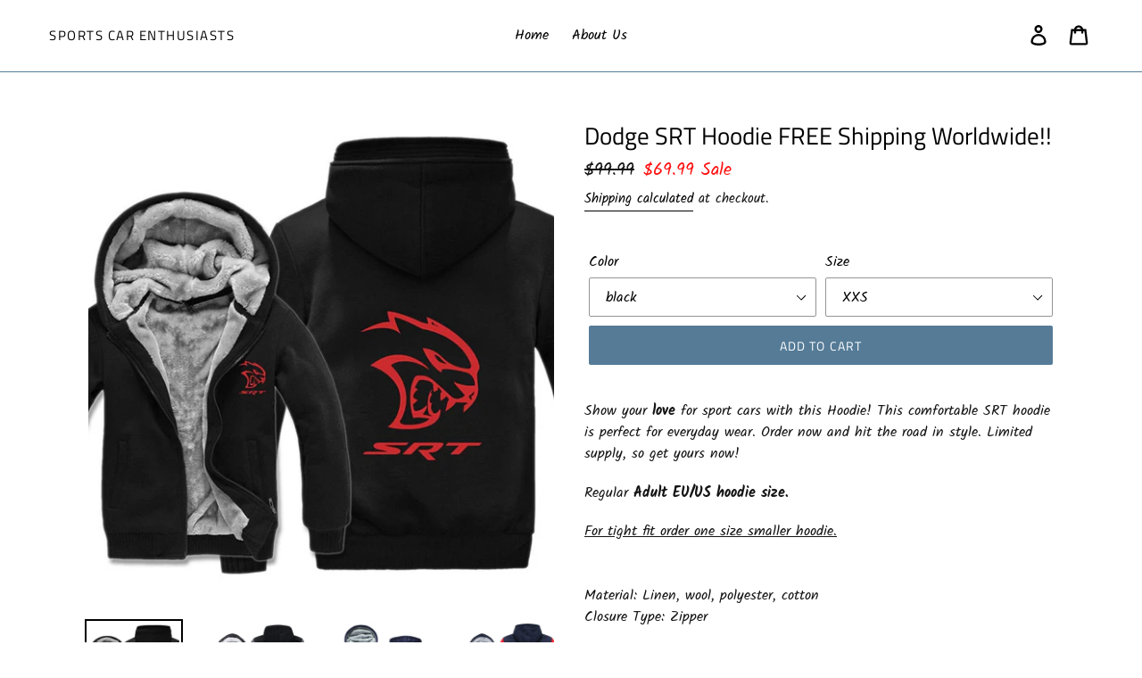

--- FILE ---
content_type: text/html; charset=utf-8
request_url: https://www.sportscarenthusiasts.com/products/srt-top-quality-hoodie-free-shipping-worldwide
body_size: 28197
content:
<!doctype html>
<!--[if IE 9]> <html class="ie9 no-js" lang="en"> <![endif]-->
<!--[if (gt IE 9)|!(IE)]><!--> <html class="no-js" lang="en"> <!--<![endif]-->
<head>
<!-- "snippets/booster-seo.liquid" was not rendered, the associated app was uninstalled -->

  <meta charset="utf-8">
  <meta http-equiv="X-UA-Compatible" content="IE=edge,chrome=1">
  <meta name="viewport" content="width=device-width,initial-scale=1">
  <meta name="theme-color" content="#557b97">
  <link rel="canonical" href="https://www.sportscarenthusiasts.com/products/srt-top-quality-hoodie-free-shipping-worldwide">
  <meta name="p:domain_verify" content="54015f298deaa461993e8e42bff1d2ad"/><link rel="shortcut icon" href="//www.sportscarenthusiasts.com/cdn/shop/files/IMG_20230518_131408.jpg1_32x32.jpg?v=1723890718" type="image/png">
<!-- /snippets/social-meta-tags.liquid -->




<meta property="og:site_name" content="Sports Car Enthusiasts">
<meta property="og:url" content="https://www.sportscarenthusiasts.com/products/srt-top-quality-hoodie-free-shipping-worldwide">
<meta property="og:title" content="Dodge SRT Hoodie FREE Shipping Worldwide!!">
<meta property="og:type" content="product">
<meta property="og:description" content="Get a Hoodie Jacket with Dodge SRT logo. Best quality. Perfect gift for Dodge SRT Fans! Free shipping worldwide! Zipper Hoodie Sweatshirt Clothing Apparel">

  <meta property="og:price:amount" content="69.99">
  <meta property="og:price:currency" content="USD">

<meta property="og:image" content="http://www.sportscarenthusiasts.com/cdn/shop/products/product-image-1123759793_902c8bb4-a8d1-42e3-b5f6-892eb06eb28f_1200x1200.jpg?v=1755277916"><meta property="og:image" content="http://www.sportscarenthusiasts.com/cdn/shop/products/product-image-1123759801_611be41c-981b-4f40-8dea-5173c671fcb6_1200x1200.jpg?v=1646594648"><meta property="og:image" content="http://www.sportscarenthusiasts.com/cdn/shop/files/template4_8dee66d3-cb72-4deb-97e6-b3be6188bbfb_1200x1200.jpg?v=1722878173">
<meta property="og:image:secure_url" content="https://www.sportscarenthusiasts.com/cdn/shop/products/product-image-1123759793_902c8bb4-a8d1-42e3-b5f6-892eb06eb28f_1200x1200.jpg?v=1755277916"><meta property="og:image:secure_url" content="https://www.sportscarenthusiasts.com/cdn/shop/products/product-image-1123759801_611be41c-981b-4f40-8dea-5173c671fcb6_1200x1200.jpg?v=1646594648"><meta property="og:image:secure_url" content="https://www.sportscarenthusiasts.com/cdn/shop/files/template4_8dee66d3-cb72-4deb-97e6-b3be6188bbfb_1200x1200.jpg?v=1722878173">


<meta name="twitter:card" content="summary_large_image">
<meta name="twitter:title" content="Dodge SRT Hoodie FREE Shipping Worldwide!!">
<meta name="twitter:description" content="Get a Hoodie Jacket with Dodge SRT logo. Best quality. Perfect gift for Dodge SRT Fans! Free shipping worldwide! Zipper Hoodie Sweatshirt Clothing Apparel">


  <link href="//www.sportscarenthusiasts.com/cdn/shop/t/1/assets/theme.scss.css?v=101540243399407913091762199600" rel="stylesheet" type="text/css" media="all" />

  <script>
    var theme = {
      strings: {
        addToCart: "Add to cart",
        soldOut: "Sold out",
        unavailable: "Unavailable",
        regularPrice: "Regular price",
        sale: "Sale",
        showMore: "Show More",
        showLess: "Show Less",
        addressError: "Error looking up that address",
        addressNoResults: "No results for that address",
        addressQueryLimit: "You have exceeded the Google API usage limit. Consider upgrading to a \u003ca href=\"https:\/\/developers.google.com\/maps\/premium\/usage-limits\"\u003ePremium Plan\u003c\/a\u003e.",
        authError: "There was a problem authenticating your Google Maps account.",
        newWindow: "Opens in a new window.",
        external: "Opens external website.",
        newWindowExternal: "Opens external website in a new window."
      },
      moneyFormat: "${{amount}}"
    }

    document.documentElement.className = document.documentElement.className.replace('no-js', 'js');
  </script>

  <!--[if (lte IE 9) ]><script src="//www.sportscarenthusiasts.com/cdn/shop/t/1/assets/match-media.min.js?v=22265819453975888031535880199" type="text/javascript"></script><![endif]--><!--[if (gt IE 9)|!(IE)]><!--><script src="//www.sportscarenthusiasts.com/cdn/shop/t/1/assets/lazysizes.js?v=68441465964607740661535880199" async="async"></script><!--<![endif]-->
  <!--[if lte IE 9]><script src="//www.sportscarenthusiasts.com/cdn/shop/t/1/assets/lazysizes.min.js?v=17247"></script><![endif]-->

  <!--[if (gt IE 9)|!(IE)]><!--><script src="//www.sportscarenthusiasts.com/cdn/shop/t/1/assets/vendor.js?v=121857302354663160541535880200" defer="defer"></script><!--<![endif]-->
  <!--[if lte IE 9]><script src="//www.sportscarenthusiasts.com/cdn/shop/t/1/assets/vendor.js?v=121857302354663160541535880200"></script><![endif]-->

  <!--[if (gt IE 9)|!(IE)]><!--><script src="//www.sportscarenthusiasts.com/cdn/shop/t/1/assets/theme.js?v=161950477018278326151639149889" defer="defer"></script><!--<![endif]-->
  <!--[if lte IE 9]><script src="//www.sportscarenthusiasts.com/cdn/shop/t/1/assets/theme.js?v=161950477018278326151639149889"></script><![endif]-->

  <script>window.performance && window.performance.mark && window.performance.mark('shopify.content_for_header.start');</script><meta name="google-site-verification" content="UvvIMkxMgGnEZI3_StMERYGii2C9vwfGd5BSOy-buFM">
<meta name="facebook-domain-verification" content="aj5uceul8e7rrgyzqiarm5ju9hgj80">
<meta id="shopify-digital-wallet" name="shopify-digital-wallet" content="/3840901218/digital_wallets/dialog">
<meta name="shopify-checkout-api-token" content="84eea76dbb9f91f4ce0abc33bec526f9">
<meta id="in-context-paypal-metadata" data-shop-id="3840901218" data-venmo-supported="true" data-environment="production" data-locale="en_US" data-paypal-v4="true" data-currency="USD">
<link rel="alternate" hreflang="x-default" href="https://www.sportscarenthusiasts.com/products/srt-top-quality-hoodie-free-shipping-worldwide">
<link rel="alternate" hreflang="en" href="https://www.sportscarenthusiasts.com/products/srt-top-quality-hoodie-free-shipping-worldwide">
<link rel="alternate" hreflang="de" href="https://www.sportscarenthusiasts.com/de/products/srt-top-quality-hoodie-free-shipping-worldwide">
<link rel="alternate" hreflang="nb" href="https://www.sportscarenthusiasts.com/nb/products/srt-top-quality-hoodie-free-shipping-worldwide">
<link rel="alternate" hreflang="sv" href="https://www.sportscarenthusiasts.com/sv/products/srt-top-quality-hoodie-free-shipping-worldwide">
<link rel="alternate" hreflang="fr" href="https://www.sportscarenthusiasts.com/fr/products/srt-top-quality-hoodie-free-shipping-worldwide">
<link rel="alternate" hreflang="nl" href="https://www.sportscarenthusiasts.com/nl/products/srt-top-quality-hoodie-free-shipping-worldwide">
<link rel="alternate" type="application/json+oembed" href="https://www.sportscarenthusiasts.com/products/srt-top-quality-hoodie-free-shipping-worldwide.oembed">
<script async="async" src="/checkouts/internal/preloads.js?locale=en-US"></script>
<script id="shopify-features" type="application/json">{"accessToken":"84eea76dbb9f91f4ce0abc33bec526f9","betas":["rich-media-storefront-analytics"],"domain":"www.sportscarenthusiasts.com","predictiveSearch":true,"shopId":3840901218,"locale":"en"}</script>
<script>var Shopify = Shopify || {};
Shopify.shop = "sports-car-enthusiasts.myshopify.com";
Shopify.locale = "en";
Shopify.currency = {"active":"USD","rate":"1.0"};
Shopify.country = "US";
Shopify.theme = {"name":"Debut","id":36167483490,"schema_name":"Debut","schema_version":"8.0.0","theme_store_id":796,"role":"main"};
Shopify.theme.handle = "null";
Shopify.theme.style = {"id":null,"handle":null};
Shopify.cdnHost = "www.sportscarenthusiasts.com/cdn";
Shopify.routes = Shopify.routes || {};
Shopify.routes.root = "/";</script>
<script type="module">!function(o){(o.Shopify=o.Shopify||{}).modules=!0}(window);</script>
<script>!function(o){function n(){var o=[];function n(){o.push(Array.prototype.slice.apply(arguments))}return n.q=o,n}var t=o.Shopify=o.Shopify||{};t.loadFeatures=n(),t.autoloadFeatures=n()}(window);</script>
<script id="shop-js-analytics" type="application/json">{"pageType":"product"}</script>
<script defer="defer" async type="module" src="//www.sportscarenthusiasts.com/cdn/shopifycloud/shop-js/modules/v2/client.init-shop-cart-sync_BT-GjEfc.en.esm.js"></script>
<script defer="defer" async type="module" src="//www.sportscarenthusiasts.com/cdn/shopifycloud/shop-js/modules/v2/chunk.common_D58fp_Oc.esm.js"></script>
<script defer="defer" async type="module" src="//www.sportscarenthusiasts.com/cdn/shopifycloud/shop-js/modules/v2/chunk.modal_xMitdFEc.esm.js"></script>
<script type="module">
  await import("//www.sportscarenthusiasts.com/cdn/shopifycloud/shop-js/modules/v2/client.init-shop-cart-sync_BT-GjEfc.en.esm.js");
await import("//www.sportscarenthusiasts.com/cdn/shopifycloud/shop-js/modules/v2/chunk.common_D58fp_Oc.esm.js");
await import("//www.sportscarenthusiasts.com/cdn/shopifycloud/shop-js/modules/v2/chunk.modal_xMitdFEc.esm.js");

  window.Shopify.SignInWithShop?.initShopCartSync?.({"fedCMEnabled":true,"windoidEnabled":true});

</script>
<script>(function() {
  var isLoaded = false;
  function asyncLoad() {
    if (isLoaded) return;
    isLoaded = true;
    var urls = ["https:\/\/www.improvedcontactform.com\/icf.js?shop=sports-car-enthusiasts.myshopify.com","https:\/\/hidepaypal2-static.inscoder.com\/st-hidepaypal-cart-on.min.js?shop=sports-car-enthusiasts.myshopify.com","https:\/\/hidepaypal2-static.inscoder.com\/st-hidepaypal-checkout-on.min.js?shop=sports-car-enthusiasts.myshopify.com","https:\/\/hidepaypal2-static.inscoder.com\/st-hidepaypal-checkout.min.js?shop=sports-car-enthusiasts.myshopify.com","https:\/\/hidepaypal2-static.inscoder.com\/st-hidepaypal-product-on.min.js?shop=sports-car-enthusiasts.myshopify.com","https:\/\/cdn.uplinkly-static.com\/apps\/sticky-cart\/master\/sticky-cart-detect.js?shop=sports-car-enthusiasts.myshopify.com","https:\/\/trustbadge.shopclimb.com\/files\/js\/dist\/trustbadge.min.js?shop=sports-car-enthusiasts.myshopify.com","https:\/\/cdn.autoketing.org\/sdk-cdn\/sales-pop\/dist\/sales-pop-embed.js?t=1693522886117745946\u0026shop=sports-car-enthusiasts.myshopify.com","https:\/\/ideafyi.oss-us-west-1.aliyuncs.com\/js\/blocker.js?v=2\u0026shop=sports-car-enthusiasts.myshopify.com"];
    for (var i = 0; i < urls.length; i++) {
      var s = document.createElement('script');
      s.type = 'text/javascript';
      s.async = true;
      s.src = urls[i];
      var x = document.getElementsByTagName('script')[0];
      x.parentNode.insertBefore(s, x);
    }
  };
  if(window.attachEvent) {
    window.attachEvent('onload', asyncLoad);
  } else {
    window.addEventListener('load', asyncLoad, false);
  }
})();</script>
<script id="__st">var __st={"a":3840901218,"offset":3600,"reqid":"3e906e5c-9c9f-461c-b293-b8e3ab0413f4-1769500983","pageurl":"www.sportscarenthusiasts.com\/products\/srt-top-quality-hoodie-free-shipping-worldwide","u":"1430467b67a8","p":"product","rtyp":"product","rid":5759638864039};</script>
<script>window.ShopifyPaypalV4VisibilityTracking = true;</script>
<script id="captcha-bootstrap">!function(){'use strict';const t='contact',e='account',n='new_comment',o=[[t,t],['blogs',n],['comments',n],[t,'customer']],c=[[e,'customer_login'],[e,'guest_login'],[e,'recover_customer_password'],[e,'create_customer']],r=t=>t.map((([t,e])=>`form[action*='/${t}']:not([data-nocaptcha='true']) input[name='form_type'][value='${e}']`)).join(','),a=t=>()=>t?[...document.querySelectorAll(t)].map((t=>t.form)):[];function s(){const t=[...o],e=r(t);return a(e)}const i='password',u='form_key',d=['recaptcha-v3-token','g-recaptcha-response','h-captcha-response',i],f=()=>{try{return window.sessionStorage}catch{return}},m='__shopify_v',_=t=>t.elements[u];function p(t,e,n=!1){try{const o=window.sessionStorage,c=JSON.parse(o.getItem(e)),{data:r}=function(t){const{data:e,action:n}=t;return t[m]||n?{data:e,action:n}:{data:t,action:n}}(c);for(const[e,n]of Object.entries(r))t.elements[e]&&(t.elements[e].value=n);n&&o.removeItem(e)}catch(o){console.error('form repopulation failed',{error:o})}}const l='form_type',E='cptcha';function T(t){t.dataset[E]=!0}const w=window,h=w.document,L='Shopify',v='ce_forms',y='captcha';let A=!1;((t,e)=>{const n=(g='f06e6c50-85a8-45c8-87d0-21a2b65856fe',I='https://cdn.shopify.com/shopifycloud/storefront-forms-hcaptcha/ce_storefront_forms_captcha_hcaptcha.v1.5.2.iife.js',D={infoText:'Protected by hCaptcha',privacyText:'Privacy',termsText:'Terms'},(t,e,n)=>{const o=w[L][v],c=o.bindForm;if(c)return c(t,g,e,D).then(n);var r;o.q.push([[t,g,e,D],n]),r=I,A||(h.body.append(Object.assign(h.createElement('script'),{id:'captcha-provider',async:!0,src:r})),A=!0)});var g,I,D;w[L]=w[L]||{},w[L][v]=w[L][v]||{},w[L][v].q=[],w[L][y]=w[L][y]||{},w[L][y].protect=function(t,e){n(t,void 0,e),T(t)},Object.freeze(w[L][y]),function(t,e,n,w,h,L){const[v,y,A,g]=function(t,e,n){const i=e?o:[],u=t?c:[],d=[...i,...u],f=r(d),m=r(i),_=r(d.filter((([t,e])=>n.includes(e))));return[a(f),a(m),a(_),s()]}(w,h,L),I=t=>{const e=t.target;return e instanceof HTMLFormElement?e:e&&e.form},D=t=>v().includes(t);t.addEventListener('submit',(t=>{const e=I(t);if(!e)return;const n=D(e)&&!e.dataset.hcaptchaBound&&!e.dataset.recaptchaBound,o=_(e),c=g().includes(e)&&(!o||!o.value);(n||c)&&t.preventDefault(),c&&!n&&(function(t){try{if(!f())return;!function(t){const e=f();if(!e)return;const n=_(t);if(!n)return;const o=n.value;o&&e.removeItem(o)}(t);const e=Array.from(Array(32),(()=>Math.random().toString(36)[2])).join('');!function(t,e){_(t)||t.append(Object.assign(document.createElement('input'),{type:'hidden',name:u})),t.elements[u].value=e}(t,e),function(t,e){const n=f();if(!n)return;const o=[...t.querySelectorAll(`input[type='${i}']`)].map((({name:t})=>t)),c=[...d,...o],r={};for(const[a,s]of new FormData(t).entries())c.includes(a)||(r[a]=s);n.setItem(e,JSON.stringify({[m]:1,action:t.action,data:r}))}(t,e)}catch(e){console.error('failed to persist form',e)}}(e),e.submit())}));const S=(t,e)=>{t&&!t.dataset[E]&&(n(t,e.some((e=>e===t))),T(t))};for(const o of['focusin','change'])t.addEventListener(o,(t=>{const e=I(t);D(e)&&S(e,y())}));const B=e.get('form_key'),M=e.get(l),P=B&&M;t.addEventListener('DOMContentLoaded',(()=>{const t=y();if(P)for(const e of t)e.elements[l].value===M&&p(e,B);[...new Set([...A(),...v().filter((t=>'true'===t.dataset.shopifyCaptcha))])].forEach((e=>S(e,t)))}))}(h,new URLSearchParams(w.location.search),n,t,e,['guest_login'])})(!0,!0)}();</script>
<script integrity="sha256-4kQ18oKyAcykRKYeNunJcIwy7WH5gtpwJnB7kiuLZ1E=" data-source-attribution="shopify.loadfeatures" defer="defer" src="//www.sportscarenthusiasts.com/cdn/shopifycloud/storefront/assets/storefront/load_feature-a0a9edcb.js" crossorigin="anonymous"></script>
<script data-source-attribution="shopify.dynamic_checkout.dynamic.init">var Shopify=Shopify||{};Shopify.PaymentButton=Shopify.PaymentButton||{isStorefrontPortableWallets:!0,init:function(){window.Shopify.PaymentButton.init=function(){};var t=document.createElement("script");t.src="https://www.sportscarenthusiasts.com/cdn/shopifycloud/portable-wallets/latest/portable-wallets.en.js",t.type="module",document.head.appendChild(t)}};
</script>
<script data-source-attribution="shopify.dynamic_checkout.buyer_consent">
  function portableWalletsHideBuyerConsent(e){var t=document.getElementById("shopify-buyer-consent"),n=document.getElementById("shopify-subscription-policy-button");t&&n&&(t.classList.add("hidden"),t.setAttribute("aria-hidden","true"),n.removeEventListener("click",e))}function portableWalletsShowBuyerConsent(e){var t=document.getElementById("shopify-buyer-consent"),n=document.getElementById("shopify-subscription-policy-button");t&&n&&(t.classList.remove("hidden"),t.removeAttribute("aria-hidden"),n.addEventListener("click",e))}window.Shopify?.PaymentButton&&(window.Shopify.PaymentButton.hideBuyerConsent=portableWalletsHideBuyerConsent,window.Shopify.PaymentButton.showBuyerConsent=portableWalletsShowBuyerConsent);
</script>
<script data-source-attribution="shopify.dynamic_checkout.cart.bootstrap">document.addEventListener("DOMContentLoaded",(function(){function t(){return document.querySelector("shopify-accelerated-checkout-cart, shopify-accelerated-checkout")}if(t())Shopify.PaymentButton.init();else{new MutationObserver((function(e,n){t()&&(Shopify.PaymentButton.init(),n.disconnect())})).observe(document.body,{childList:!0,subtree:!0})}}));
</script>
<link id="shopify-accelerated-checkout-styles" rel="stylesheet" media="screen" href="https://www.sportscarenthusiasts.com/cdn/shopifycloud/portable-wallets/latest/accelerated-checkout-backwards-compat.css" crossorigin="anonymous">
<style id="shopify-accelerated-checkout-cart">
        #shopify-buyer-consent {
  margin-top: 1em;
  display: inline-block;
  width: 100%;
}

#shopify-buyer-consent.hidden {
  display: none;
}

#shopify-subscription-policy-button {
  background: none;
  border: none;
  padding: 0;
  text-decoration: underline;
  font-size: inherit;
  cursor: pointer;
}

#shopify-subscription-policy-button::before {
  box-shadow: none;
}

      </style>

<script>window.performance && window.performance.mark && window.performance.mark('shopify.content_for_header.end');</script>
  <!-- "snippets/judgeme_core.liquid" was not rendered, the associated app was uninstalled -->






<!-- BeginShopPopAddon --><script>  Shopify.shopPopSettings = {"proof_enabled":false,"proof_show_add_to_cart":true,"proof_mobile_enabled":true,"proof_mobile_position":"Bottom","proof_desktop_position":"Bottom Left","proof_show_on_product_page":true,"proof_hide_notification_after":30,"proof_display_time":4,"proof_interval_time":30,"proof_order_random":false,"proof_fetch_count":30,"proof_cycle":true,"proof_anonymize":false,"proof_anonymize_text":null,"proof_hours_before_obscure":1,"proof_sequential":true,"proof_top":10,"proof_left":10,"proof_right":10,"proof_bottom":10,"proof_background_color":"#fff","proof_font_color":"#333","proof_custom_css":null,"proof_border_radius":8,"proof_first_interval_time":5,"proof_locale":"en"};</script><!-- EndShopPopAddon -->

                      <!--StartCartCartCustomCode-->
                      
                      <!-- Abandoned Cart Information -->
                      <div id="care-cart-customer-information" style="display:none">
                        {"id":"", "email":"","default_address":null,"first_name":"","last_name":"","name":"" }
                      </div>
                      <!-- Abandoned Cart Information -->
                      
                      <!--  ShopInformation -->
                      <div id="care-cart-shop-information" style="display:none">
                        {"domain":"sports-car-enthusiasts.myshopify.com" }
                      </div>
                      <!--  ShopInformation -->
                      
                      <!--EndCareCartCustomCode-->
                      <!-- BEGIN app block: shopify://apps/currency-converter/blocks/app-embed-block/a56d6bd1-e9df-4a4a-b98e-e9bb5c43a042 --><script>
    window.codeblackbelt = window.codeblackbelt || {};
    window.codeblackbelt.shop = window.codeblackbelt.shop || 'sports-car-enthusiasts.myshopify.com';
    </script><script src="//cdn.codeblackbelt.com/widgets/currency-converter-plus/main.min.js?version=2026012709+0100" async></script>
<!-- END app block --><!-- BEGIN app block: shopify://apps/bm-country-blocker-ip-blocker/blocks/boostmark-blocker/bf9db4b9-be4b-45e1-8127-bbcc07d93e7e -->

  <script src="https://cdn.shopify.com/extensions/019b300f-1323-7b7a-bda2-a589132c3189/boostymark-regionblock-71/assets/blocker.js?v=4&shop=sports-car-enthusiasts.myshopify.com" async></script>
  <script src="https://cdn.shopify.com/extensions/019b300f-1323-7b7a-bda2-a589132c3189/boostymark-regionblock-71/assets/jk4ukh.js?c=6&shop=sports-car-enthusiasts.myshopify.com" async></script>

  

  

  

  

  












  

  <script async>
    !function e(){let t=document.cookie.split(";"),n=!1;for(let o=0;o<t.length;o++){let s=t[o].trim();if(s.startsWith("_idy_admin=")){n="true"===s.split("=")[1];break}}if(!n){if(document.body){let a={m_rc:"yes",m_ts:"yes",m_dd:"yes",pr_t:"yes",k_all:"yes",k_copy:"yes",k_paste:"yes",k_print:"yes",k_save:"yes",K_f12:""};try{if("yes"==a.m_rc&&(document.body.oncontextmenu=function(){return!1}),"yes"==a.m_ts){let r=document.createElement("style");r.textContent=`body {
            -webkit-touch-callout: none;
            -webkit-user-select: none;
            -khtml-user-select: none;
            -moz-user-select: none;
            -ms-user-select: none;
            user-select: none;
          }`,document.head.appendChild(r)}if("yes"==a.m_dd&&(document.body.ondragstart=function(){return!1},document.body.ondrop=function(){return!1}),"yes"==a.pr_t){let p=document.createElement("style");p.media="print",p.textContent="* { display: none; }",document.head.appendChild(p)}("yes"==a.k_all||"yes"==a.k_copy||"yes"==a.k_paste||"yes"==a.k_print||"yes"==a.k_save||"yes"==a.K_f12)&&(document.body.onkeydown=function(e){if("yes"==a.k_all&&"a"==e.key.toLowerCase()&&(e.ctrlKey||e.metaKey)||"yes"==a.k_copy&&"c"==e.key.toLowerCase()&&(e.ctrlKey||e.metaKey)||"yes"==a.k_paste&&"v"==e.key.toLowerCase()&&(e.ctrlKey||e.metaKey)||"yes"==a.k_print&&"p"==e.key.toLowerCase()&&(e.ctrlKey||e.metaKey)||"yes"==a.k_save&&"s"==e.key.toLowerCase()&&(e.ctrlKey||e.metaKey)||"yes"==a.K_f12&&"f12"==e.key.toLowerCase())return!1})}catch(c){}}else setTimeout(e,200)}}();  
  </script>



<!-- END app block --><!-- BEGIN app block: shopify://apps/hoppy-trust-badges/blocks/trust_badges_icon/6e9703d9-56af-47d9-80bb-0abc8eb8c38b --><link href="https://cdn.shopify.com/extensions/019bc7cc-263e-7bc3-b5ec-aaa473801503/hoppy-trust-badges-152/assets/badge.js" as="script" rel="preload">
<link href="//cdn.shopify.com/extensions/019bc7cc-263e-7bc3-b5ec-aaa473801503/hoppy-trust-badges-152/assets/animation.css" rel="stylesheet" type="text/css" media="all" />

<script async>window.hoppyBadgeData = { badges: [{"design":{"spacing":{"desktop_inside_top":16,"desktop_inside_bottom":16,"desktop_outside_top":20,"desktop_outside_bottom":20,"desktop_inside_left":16,"desktop_inside_right":16,"mobile_inside_top":16,"mobile_inside_bottom":16,"mobile_outside_top":20,"mobile_outside_bottom":20,"mobile_inside_left":16,"mobile_inside_right":16},"scheduled":{"start":null,"end":null},"template":"minimal","badgedisplaybehavior":"wrap","gradient":false,"background_type":"single_color","background_pattern":"none","initial_color":"#DDDDDD","intermediate_color":"#DDDDDD","final_color":"#FFFFFF","angle":10,"color":"#FFFFFF","bar_corner_radius":8,"border_size":0,"border_color":"#c5c8d1","border_style":"none","font":"","title_size":16,"title_color":"#202223","subheading_size":14,"subheading_color":"#96a4b6","button_color":"#202223","button_text_size":14,"button_text_color":"#FFFFFF","button_corner_radius":4,"original_icon_color":true,"icon_color":"#343434","icon_bg_color":"#ffffff00","icon_corner_radius":4,"custom_css_applied":false,"custom_css":".futureblink-trust-badge {\n\n      }\n      .futureblink-trust-badge .title {\n\n      }\n      .futureblink-trust-badge .subheading {\n\n      }\n\n      .futureblink-trust-badge .cta-button {\n\n      }","icon_size":32,"mobile_icon_size":32,"icon_spacing":10,"mobile_icon_spacing":10,"icon_hover_color":"#6d7175","icon_hover_animation":"none","icon_shadow":"none","icon_separator":false,"icon_separator_size":30,"icon_separator_color":"#6d7175","text_spacing":0,"animation":"none","animation_duration":1,"visibility":"desktop_mobile","desktop_orientation":"horizontal","mobile_orientation":"horizontal"},"placement":{"pages_type":"all","footer_position":"below_footer","pages":[],"allowed_all_location":true,"locations":[],"tags":[],"visitors":[],"allow_utm_source":false,"utm_code":""},"_id":"6977c219a9897c49251f2b6c","user":"sportscarenthusiasts@yahoo.com","shop":"sports-car-enthusiasts.myshopify.com","type":"payment","name":"Your badge","page_type":"footer","content":{"single":[{"title":"Free shipping","subheading":"Delivered to your doorstep, free of charge!","tooltip":"none","tooltip_heading":"","tooltip_subheading":"","cta_type":"none","cta_button_text":"Shop now","cta_link":"https:\/\/sports-car-enthusiasts.myshopify.com\/products\/","cta_link_to":"product","icon":"\/icons\/outline\/truck.svg","iconSource":"select","iconId":"","_id":"6977c219a9897c49251f2b6e"}],"block":[{"title":"Free Shipping","subheading":"No Extra Costs","tooltip":"none","tooltip_heading":"","tooltip_subheading":"","cta_type":"none","cta_button_text":"Shop now","cta_link":"https:\/\/sports-car-enthusiasts.myshopify.com\/products\/","cta_link_to":"product","icon":"\/icons\/outline\/truck.svg","iconSource":"select","iconId":"","_id":"6977c219a9897c49251f2b6f"},{"title":"Easy Returns","subheading":"Return with Ease","tooltip":"none","tooltip_heading":"","tooltip_subheading":"","cta_type":"none","cta_button_text":"Shop now","cta_link":"https:\/\/sports-car-enthusiasts.myshopify.com\/products\/","cta_link_to":"product","icon":"\/icons\/outline\/wallet.svg","iconSource":"select","iconId":"","_id":"6977c219a9897c49251f2b70"},{"title":"Secure Checkout","subheading":"Secure Payment","tooltip":"none","tooltip_heading":"","tooltip_subheading":"","cta_type":"none","cta_button_text":"Shop now","cta_link":"https:\/\/sports-car-enthusiasts.myshopify.com\/products\/","cta_link_to":"product","icon":"\/icons\/outline\/shield-check.svg","iconSource":"select","iconId":"","_id":"6977c219a9897c49251f2b71"}],"payment":[{"title":"","subheading":"","tooltip":"none","tooltip_heading":"","tooltip_subheading":"","cta_type":"none","cta_button_text":"Shop now","cta_link":"https:\/\/sports-car-enthusiasts.myshopify.com\/products\/","cta_link_to":"product","icon":"\/icons\/payment\/shopify-logo.svg","iconSource":"select","iconId":"","_id":"6977c219a9897c49251f2b72"},{"title":"","subheading":"","tooltip":"none","tooltip_heading":"","tooltip_subheading":"","cta_type":"none","cta_button_text":"Shop now","cta_link":"https:\/\/sports-car-enthusiasts.myshopify.com\/products\/","cta_link_to":"product","icon":"\/icons\/payment\/paypal-color-large.svg","iconSource":"select","iconId":"","_id":"6977c219a9897c49251f2b73"},{"title":"","subheading":"","tooltip":"none","tooltip_heading":"","tooltip_subheading":"","cta_type":"none","cta_button_text":"Shop now","cta_link":"https:\/\/sports-car-enthusiasts.myshopify.com\/products\/","cta_link_to":"product","icon":"\/icons\/payment\/visa-color large.svg","iconSource":"select","iconId":"","_id":"6977c219a9897c49251f2b74"},{"title":"","subheading":"","tooltip":"none","tooltip_heading":"","tooltip_subheading":"","cta_type":"none","cta_button_text":"Shop now","cta_link":"https:\/\/sports-car-enthusiasts.myshopify.com\/products\/","cta_link_to":"product","icon":"\/icons\/payment\/mastercard-dark-large.svg","iconSource":"select","iconId":"","_id":"6977c219a9897c49251f2b75"},{"title":"","subheading":"","tooltip":"none","tooltip_heading":"","tooltip_subheading":"","cta_type":"none","cta_button_text":"Shop now","cta_link":"https:\/\/sports-car-enthusiasts.myshopify.com\/products\/","cta_link_to":"product","icon":"\/icons\/payment\/americanexpress-color-large.svg","iconSource":"select","iconId":"","_id":"6977c219a9897c49251f2b76"},{"title":"","subheading":"","tooltip":"none","tooltip_heading":"","tooltip_subheading":"","cta_type":"none","cta_button_text":"Shop now","cta_link":"https:\/\/sports-car-enthusiasts.myshopify.com\/products\/","cta_link_to":"product","icon":"\/icons\/payment\/discover-color-large.svg","iconSource":"select","iconId":"","_id":"6977c219a9897c49251f2b77"},{"title":"","subheading":"","tooltip":"none","tooltip_heading":"","tooltip_subheading":"","cta_type":"none","cta_button_text":"Shop now","cta_link":"https:\/\/sports-car-enthusiasts.myshopify.com\/products","cta_link_to":"product","icon":"https:\/\/cdn.shopify.com\/s\/files\/1\/0038\/4090\/1218\/files\/sports-car-enthusiasts.myshopify.com__v_1769455966071_download.svg?v=1769455967","iconSource":"upload","iconId":"gid:\/\/shopify\/MediaImage\/37487877783808","_id":"6977c219a9897c49251f2b78"},{"title":"","subheading":"","tooltip":"none","tooltip_heading":"","tooltip_subheading":"","cta_type":"none","cta_button_text":"Shop now","cta_link":"https:\/\/sports-car-enthusiasts.myshopify.com\/products","cta_link_to":"product","icon":"https:\/\/cdn.shopify.com\/s\/files\/1\/0038\/4090\/1218\/files\/sports-car-enthusiasts.myshopify.com__v_1769455976733_download_1.svg?v=1769455978","iconSource":"upload","iconId":"gid:\/\/shopify\/MediaImage\/37487877980416","_id":"6977c219a9897c49251f2b79"},{"title":"","subheading":"","tooltip":"none","tooltip_heading":"","tooltip_subheading":"","cta_type":"none","cta_button_text":"Shop now","cta_link":"https:\/\/sports-car-enthusiasts.myshopify.com\/products","cta_link_to":"product","icon":"https:\/\/cdn.shopify.com\/s\/files\/1\/0038\/4090\/1218\/files\/sports-car-enthusiasts.myshopify.com__v_1769455303181_download.svg?v=1769455304","iconSource":"upload","iconId":"gid:\/\/shopify\/MediaImage\/37487854059776","_id":"6977c219a9897c49251f2b7a"},{"title":"","subheading":"","tooltip":"none","tooltip_heading":"","tooltip_subheading":"","cta_type":"none","cta_button_text":"Shop now","cta_link":"https:\/\/sports-car-enthusiasts.myshopify.com\/products","cta_link_to":"product","icon":"https:\/\/cdn.shopify.com\/s\/files\/1\/0038\/4090\/1218\/files\/sports-car-enthusiasts.myshopify.com__v_1769455389517_download_1.svg?v=1769455391","iconSource":"upload","iconId":"gid:\/\/shopify\/MediaImage\/37487855960320","_id":"6977c219a9897c49251f2b7b"},{"title":"","subheading":"","tooltip":"none","tooltip_heading":"","tooltip_subheading":"","cta_type":"none","cta_button_text":"Shop now","cta_link":"https:\/\/sports-car-enthusiasts.myshopify.com\/products","cta_link_to":"product","icon":"https:\/\/cdn.shopify.com\/s\/files\/1\/0038\/4090\/1218\/files\/sports-car-enthusiasts.myshopify.com__v_1769455610912_download_5.svg?v=1769455612","iconSource":"upload","iconId":"gid:\/\/shopify\/MediaImage\/37487864480000","_id":"6977c219a9897c49251f2b7c"},{"title":"","subheading":"","tooltip":"none","tooltip_heading":"","tooltip_subheading":"","cta_type":"none","cta_button_text":"Shop now","cta_link":"https:\/\/sports-car-enthusiasts.myshopify.com\/products","cta_link_to":"product","icon":"https:\/\/cdn.shopify.com\/s\/files\/1\/0038\/4090\/1218\/files\/sports-car-enthusiasts.myshopify.com__v_1769455447961_download_2.svg?v=1769455449","iconSource":"upload","iconId":"gid:\/\/shopify\/MediaImage\/37487858974976","_id":"6977c219a9897c49251f2b7d"},{"title":"","subheading":"","tooltip":"none","tooltip_heading":"","tooltip_subheading":"","cta_type":"none","cta_button_text":"Shop now","cta_link":"https:\/\/sports-car-enthusiasts.myshopify.com\/products","cta_link_to":"product","icon":"https:\/\/cdn.shopify.com\/s\/files\/1\/0038\/4090\/1218\/files\/sports-car-enthusiasts.myshopify.com__v_1769455552750_download_4.svg?v=1769455554","iconSource":"upload","iconId":"gid:\/\/shopify\/MediaImage\/37487861989632","_id":"6977c219a9897c49251f2b7e"},{"title":"","subheading":"","tooltip":"none","tooltip_heading":"","tooltip_subheading":"","cta_type":"none","cta_button_text":"Shop now","cta_link":"https:\/\/sports-car-enthusiasts.myshopify.com\/products","cta_link_to":"product","icon":"https:\/\/cdn.shopify.com\/s\/files\/1\/0038\/4090\/1218\/files\/sports-car-enthusiasts.myshopify.com__v_1769455506993_download_3.svg?v=1769455508","iconSource":"upload","iconId":"gid:\/\/shopify\/MediaImage\/37487860711680","_id":"6977c219a9897c49251f2b7f"},{"title":"","subheading":"","tooltip":"none","tooltip_heading":"","tooltip_subheading":"","cta_type":"none","cta_button_text":"Shop now","cta_link":"https:\/\/sports-car-enthusiasts.myshopify.com\/products","cta_link_to":"product","icon":"https:\/\/cdn.shopify.com\/s\/files\/1\/0038\/4090\/1218\/files\/sports-car-enthusiasts.myshopify.com__v_1769455709685_download_6.svg?v=1769455711","iconSource":"upload","iconId":"gid:\/\/shopify\/MediaImage\/37487868510464","_id":"6977c219a9897c49251f2b80"},{"title":"","subheading":"","tooltip":"none","tooltip_heading":"","tooltip_subheading":"","cta_type":"none","cta_button_text":"Shop now","cta_link":"https:\/\/sports-car-enthusiasts.myshopify.com\/products","cta_link_to":"product","icon":"https:\/\/cdn.shopify.com\/s\/files\/1\/0038\/4090\/1218\/files\/sports-car-enthusiasts.myshopify.com__v_1769455751017_download_7.svg?v=1769455752","iconSource":"upload","iconId":"gid:\/\/shopify\/MediaImage\/37487869788416","_id":"6977c219a9897c49251f2b81"},{"title":"","subheading":"","tooltip":"none","tooltip_heading":"","tooltip_subheading":"","cta_type":"none","cta_button_text":"Shop now","cta_link":"https:\/\/sports-car-enthusiasts.myshopify.com\/products","cta_link_to":"product","icon":"https:\/\/cdn.shopify.com\/s\/files\/1\/0038\/4090\/1218\/files\/sports-car-enthusiasts.myshopify.com__v_1769455772946_download_8.svg?v=1769455774","iconSource":"upload","iconId":"gid:\/\/shopify\/MediaImage\/37487870640384","_id":"6977c219a9897c49251f2b82"},{"title":"","subheading":"","tooltip":"none","tooltip_heading":"","tooltip_subheading":"","cta_type":"none","cta_button_text":"Shop now","cta_link":"https:\/\/sports-car-enthusiasts.myshopify.com\/products","cta_link_to":"product","icon":"https:\/\/cdn.shopify.com\/s\/files\/1\/0038\/4090\/1218\/files\/sports-car-enthusiasts.myshopify.com__v_1769455836121_download_9.svg?v=1769455837","iconSource":"upload","iconId":"gid:\/\/shopify\/MediaImage\/37487873491200","_id":"6977c219a9897c49251f2b83"}],"_id":"6977c219a9897c49251f2b6d"},"translations":[],"published":true,"id":"0edd1b4a-7d58-4ca6-9fea-da58dd4efe40","createdAt":"2026-01-26T19:35:53.889Z","updatedAt":"2026-01-26T19:37:25.555Z","__v":0}] };window.badgeMeta = {
    collections: [{"id":65955496034,"handle":"hoodies","updated_at":"2026-01-21T13:03:04+01:00","published_at":"2024-08-06T21:56:53+02:00","sort_order":"manual","template_suffix":"","published_scope":"web","title":".","body_html":"","image":{"created_at":"2022-03-06T17:43:47+01:00","alt":"","width":1100,"height":1100,"src":"\/\/www.sportscarenthusiasts.com\/cdn\/shop\/collections\/imageedit_39_7864780589121_28ffa97f-eab7-4d26-a983-2c4ab584bffc.jpg?v=1728555679"}}],
    productTags: ["Casual Wear","Dodge","Fashion","Sport Car","SRT Hoodie","Streetwear"],
    productId: "5759638864039",
    shopLanguage: "en",
  };
</script>

<script src="https://cdn.shopify.com/extensions/019bc7cc-263e-7bc3-b5ec-aaa473801503/hoppy-trust-badges-152/assets/tracker.js" defer></script>
<script src="https://cdn.shopify.com/extensions/019bc7cc-263e-7bc3-b5ec-aaa473801503/hoppy-trust-badges-152/assets/badge.js" defer></script>


<!-- END app block --><link href="https://cdn.shopify.com/extensions/019bc7cc-263e-7bc3-b5ec-aaa473801503/hoppy-trust-badges-152/assets/animation.css" rel="stylesheet" type="text/css" media="all">
<link href="https://monorail-edge.shopifysvc.com" rel="dns-prefetch">
<script>(function(){if ("sendBeacon" in navigator && "performance" in window) {try {var session_token_from_headers = performance.getEntriesByType('navigation')[0].serverTiming.find(x => x.name == '_s').description;} catch {var session_token_from_headers = undefined;}var session_cookie_matches = document.cookie.match(/_shopify_s=([^;]*)/);var session_token_from_cookie = session_cookie_matches && session_cookie_matches.length === 2 ? session_cookie_matches[1] : "";var session_token = session_token_from_headers || session_token_from_cookie || "";function handle_abandonment_event(e) {var entries = performance.getEntries().filter(function(entry) {return /monorail-edge.shopifysvc.com/.test(entry.name);});if (!window.abandonment_tracked && entries.length === 0) {window.abandonment_tracked = true;var currentMs = Date.now();var navigation_start = performance.timing.navigationStart;var payload = {shop_id: 3840901218,url: window.location.href,navigation_start,duration: currentMs - navigation_start,session_token,page_type: "product"};window.navigator.sendBeacon("https://monorail-edge.shopifysvc.com/v1/produce", JSON.stringify({schema_id: "online_store_buyer_site_abandonment/1.1",payload: payload,metadata: {event_created_at_ms: currentMs,event_sent_at_ms: currentMs}}));}}window.addEventListener('pagehide', handle_abandonment_event);}}());</script>
<script id="web-pixels-manager-setup">(function e(e,d,r,n,o){if(void 0===o&&(o={}),!Boolean(null===(a=null===(i=window.Shopify)||void 0===i?void 0:i.analytics)||void 0===a?void 0:a.replayQueue)){var i,a;window.Shopify=window.Shopify||{};var t=window.Shopify;t.analytics=t.analytics||{};var s=t.analytics;s.replayQueue=[],s.publish=function(e,d,r){return s.replayQueue.push([e,d,r]),!0};try{self.performance.mark("wpm:start")}catch(e){}var l=function(){var e={modern:/Edge?\/(1{2}[4-9]|1[2-9]\d|[2-9]\d{2}|\d{4,})\.\d+(\.\d+|)|Firefox\/(1{2}[4-9]|1[2-9]\d|[2-9]\d{2}|\d{4,})\.\d+(\.\d+|)|Chrom(ium|e)\/(9{2}|\d{3,})\.\d+(\.\d+|)|(Maci|X1{2}).+ Version\/(15\.\d+|(1[6-9]|[2-9]\d|\d{3,})\.\d+)([,.]\d+|)( \(\w+\)|)( Mobile\/\w+|) Safari\/|Chrome.+OPR\/(9{2}|\d{3,})\.\d+\.\d+|(CPU[ +]OS|iPhone[ +]OS|CPU[ +]iPhone|CPU IPhone OS|CPU iPad OS)[ +]+(15[._]\d+|(1[6-9]|[2-9]\d|\d{3,})[._]\d+)([._]\d+|)|Android:?[ /-](13[3-9]|1[4-9]\d|[2-9]\d{2}|\d{4,})(\.\d+|)(\.\d+|)|Android.+Firefox\/(13[5-9]|1[4-9]\d|[2-9]\d{2}|\d{4,})\.\d+(\.\d+|)|Android.+Chrom(ium|e)\/(13[3-9]|1[4-9]\d|[2-9]\d{2}|\d{4,})\.\d+(\.\d+|)|SamsungBrowser\/([2-9]\d|\d{3,})\.\d+/,legacy:/Edge?\/(1[6-9]|[2-9]\d|\d{3,})\.\d+(\.\d+|)|Firefox\/(5[4-9]|[6-9]\d|\d{3,})\.\d+(\.\d+|)|Chrom(ium|e)\/(5[1-9]|[6-9]\d|\d{3,})\.\d+(\.\d+|)([\d.]+$|.*Safari\/(?![\d.]+ Edge\/[\d.]+$))|(Maci|X1{2}).+ Version\/(10\.\d+|(1[1-9]|[2-9]\d|\d{3,})\.\d+)([,.]\d+|)( \(\w+\)|)( Mobile\/\w+|) Safari\/|Chrome.+OPR\/(3[89]|[4-9]\d|\d{3,})\.\d+\.\d+|(CPU[ +]OS|iPhone[ +]OS|CPU[ +]iPhone|CPU IPhone OS|CPU iPad OS)[ +]+(10[._]\d+|(1[1-9]|[2-9]\d|\d{3,})[._]\d+)([._]\d+|)|Android:?[ /-](13[3-9]|1[4-9]\d|[2-9]\d{2}|\d{4,})(\.\d+|)(\.\d+|)|Mobile Safari.+OPR\/([89]\d|\d{3,})\.\d+\.\d+|Android.+Firefox\/(13[5-9]|1[4-9]\d|[2-9]\d{2}|\d{4,})\.\d+(\.\d+|)|Android.+Chrom(ium|e)\/(13[3-9]|1[4-9]\d|[2-9]\d{2}|\d{4,})\.\d+(\.\d+|)|Android.+(UC? ?Browser|UCWEB|U3)[ /]?(15\.([5-9]|\d{2,})|(1[6-9]|[2-9]\d|\d{3,})\.\d+)\.\d+|SamsungBrowser\/(5\.\d+|([6-9]|\d{2,})\.\d+)|Android.+MQ{2}Browser\/(14(\.(9|\d{2,})|)|(1[5-9]|[2-9]\d|\d{3,})(\.\d+|))(\.\d+|)|K[Aa][Ii]OS\/(3\.\d+|([4-9]|\d{2,})\.\d+)(\.\d+|)/},d=e.modern,r=e.legacy,n=navigator.userAgent;return n.match(d)?"modern":n.match(r)?"legacy":"unknown"}(),u="modern"===l?"modern":"legacy",c=(null!=n?n:{modern:"",legacy:""})[u],f=function(e){return[e.baseUrl,"/wpm","/b",e.hashVersion,"modern"===e.buildTarget?"m":"l",".js"].join("")}({baseUrl:d,hashVersion:r,buildTarget:u}),m=function(e){var d=e.version,r=e.bundleTarget,n=e.surface,o=e.pageUrl,i=e.monorailEndpoint;return{emit:function(e){var a=e.status,t=e.errorMsg,s=(new Date).getTime(),l=JSON.stringify({metadata:{event_sent_at_ms:s},events:[{schema_id:"web_pixels_manager_load/3.1",payload:{version:d,bundle_target:r,page_url:o,status:a,surface:n,error_msg:t},metadata:{event_created_at_ms:s}}]});if(!i)return console&&console.warn&&console.warn("[Web Pixels Manager] No Monorail endpoint provided, skipping logging."),!1;try{return self.navigator.sendBeacon.bind(self.navigator)(i,l)}catch(e){}var u=new XMLHttpRequest;try{return u.open("POST",i,!0),u.setRequestHeader("Content-Type","text/plain"),u.send(l),!0}catch(e){return console&&console.warn&&console.warn("[Web Pixels Manager] Got an unhandled error while logging to Monorail."),!1}}}}({version:r,bundleTarget:l,surface:e.surface,pageUrl:self.location.href,monorailEndpoint:e.monorailEndpoint});try{o.browserTarget=l,function(e){var d=e.src,r=e.async,n=void 0===r||r,o=e.onload,i=e.onerror,a=e.sri,t=e.scriptDataAttributes,s=void 0===t?{}:t,l=document.createElement("script"),u=document.querySelector("head"),c=document.querySelector("body");if(l.async=n,l.src=d,a&&(l.integrity=a,l.crossOrigin="anonymous"),s)for(var f in s)if(Object.prototype.hasOwnProperty.call(s,f))try{l.dataset[f]=s[f]}catch(e){}if(o&&l.addEventListener("load",o),i&&l.addEventListener("error",i),u)u.appendChild(l);else{if(!c)throw new Error("Did not find a head or body element to append the script");c.appendChild(l)}}({src:f,async:!0,onload:function(){if(!function(){var e,d;return Boolean(null===(d=null===(e=window.Shopify)||void 0===e?void 0:e.analytics)||void 0===d?void 0:d.initialized)}()){var d=window.webPixelsManager.init(e)||void 0;if(d){var r=window.Shopify.analytics;r.replayQueue.forEach((function(e){var r=e[0],n=e[1],o=e[2];d.publishCustomEvent(r,n,o)})),r.replayQueue=[],r.publish=d.publishCustomEvent,r.visitor=d.visitor,r.initialized=!0}}},onerror:function(){return m.emit({status:"failed",errorMsg:"".concat(f," has failed to load")})},sri:function(e){var d=/^sha384-[A-Za-z0-9+/=]+$/;return"string"==typeof e&&d.test(e)}(c)?c:"",scriptDataAttributes:o}),m.emit({status:"loading"})}catch(e){m.emit({status:"failed",errorMsg:(null==e?void 0:e.message)||"Unknown error"})}}})({shopId: 3840901218,storefrontBaseUrl: "https://www.sportscarenthusiasts.com",extensionsBaseUrl: "https://extensions.shopifycdn.com/cdn/shopifycloud/web-pixels-manager",monorailEndpoint: "https://monorail-edge.shopifysvc.com/unstable/produce_batch",surface: "storefront-renderer",enabledBetaFlags: ["2dca8a86"],webPixelsConfigList: [{"id":"543097088","configuration":"{\"config\":\"{\\\"pixel_id\\\":\\\"GT-5N2VNVV\\\",\\\"target_country\\\":\\\"US\\\",\\\"gtag_events\\\":[{\\\"type\\\":\\\"purchase\\\",\\\"action_label\\\":\\\"MC-8FX4YQ30MZ\\\"},{\\\"type\\\":\\\"page_view\\\",\\\"action_label\\\":\\\"MC-8FX4YQ30MZ\\\"},{\\\"type\\\":\\\"view_item\\\",\\\"action_label\\\":\\\"MC-8FX4YQ30MZ\\\"}],\\\"enable_monitoring_mode\\\":false}\"}","eventPayloadVersion":"v1","runtimeContext":"OPEN","scriptVersion":"b2a88bafab3e21179ed38636efcd8a93","type":"APP","apiClientId":1780363,"privacyPurposes":[],"dataSharingAdjustments":{"protectedCustomerApprovalScopes":["read_customer_address","read_customer_email","read_customer_name","read_customer_personal_data","read_customer_phone"]}},{"id":"414908672","configuration":"{\"pixelCode\":\"CN9O7HRC77UA83GBG1M0\"}","eventPayloadVersion":"v1","runtimeContext":"STRICT","scriptVersion":"22e92c2ad45662f435e4801458fb78cc","type":"APP","apiClientId":4383523,"privacyPurposes":["ANALYTICS","MARKETING","SALE_OF_DATA"],"dataSharingAdjustments":{"protectedCustomerApprovalScopes":["read_customer_address","read_customer_email","read_customer_name","read_customer_personal_data","read_customer_phone"]}},{"id":"137953536","configuration":"{\"pixel_id\":\"538027538724184\",\"pixel_type\":\"facebook_pixel\",\"metaapp_system_user_token\":\"-\"}","eventPayloadVersion":"v1","runtimeContext":"OPEN","scriptVersion":"ca16bc87fe92b6042fbaa3acc2fbdaa6","type":"APP","apiClientId":2329312,"privacyPurposes":["ANALYTICS","MARKETING","SALE_OF_DATA"],"dataSharingAdjustments":{"protectedCustomerApprovalScopes":["read_customer_address","read_customer_email","read_customer_name","read_customer_personal_data","read_customer_phone"]}},{"id":"59146496","eventPayloadVersion":"v1","runtimeContext":"LAX","scriptVersion":"1","type":"CUSTOM","privacyPurposes":["MARKETING"],"name":"Meta pixel (migrated)"},{"id":"69206272","eventPayloadVersion":"v1","runtimeContext":"LAX","scriptVersion":"1","type":"CUSTOM","privacyPurposes":["ANALYTICS"],"name":"Google Analytics tag (migrated)"},{"id":"shopify-app-pixel","configuration":"{}","eventPayloadVersion":"v1","runtimeContext":"STRICT","scriptVersion":"0450","apiClientId":"shopify-pixel","type":"APP","privacyPurposes":["ANALYTICS","MARKETING"]},{"id":"shopify-custom-pixel","eventPayloadVersion":"v1","runtimeContext":"LAX","scriptVersion":"0450","apiClientId":"shopify-pixel","type":"CUSTOM","privacyPurposes":["ANALYTICS","MARKETING"]}],isMerchantRequest: false,initData: {"shop":{"name":"Sports Car Enthusiasts","paymentSettings":{"currencyCode":"USD"},"myshopifyDomain":"sports-car-enthusiasts.myshopify.com","countryCode":"US","storefrontUrl":"https:\/\/www.sportscarenthusiasts.com"},"customer":null,"cart":null,"checkout":null,"productVariants":[{"price":{"amount":69.99,"currencyCode":"USD"},"product":{"title":"Dodge SRT Hoodie FREE Shipping Worldwide!!","vendor":"Sports Car Enthusiasts","id":"5759638864039","untranslatedTitle":"Dodge SRT Hoodie FREE Shipping Worldwide!!","url":"\/products\/srt-top-quality-hoodie-free-shipping-worldwide","type":"Hoodie"},"id":"36319348129959","image":{"src":"\/\/www.sportscarenthusiasts.com\/cdn\/shop\/products\/product-image-1123759793_902c8bb4-a8d1-42e3-b5f6-892eb06eb28f.jpg?v=1755277916"},"sku":"35810583-black-xxs","title":"black \/ XXS","untranslatedTitle":"black \/ XXS"},{"price":{"amount":69.99,"currencyCode":"USD"},"product":{"title":"Dodge SRT Hoodie FREE Shipping Worldwide!!","vendor":"Sports Car Enthusiasts","id":"5759638864039","untranslatedTitle":"Dodge SRT Hoodie FREE Shipping Worldwide!!","url":"\/products\/srt-top-quality-hoodie-free-shipping-worldwide","type":"Hoodie"},"id":"36319348162727","image":{"src":"\/\/www.sportscarenthusiasts.com\/cdn\/shop\/products\/product-image-1123759793_902c8bb4-a8d1-42e3-b5f6-892eb06eb28f.jpg?v=1755277916"},"sku":"35810583-black-xs","title":"black \/ XS","untranslatedTitle":"black \/ XS"},{"price":{"amount":69.99,"currencyCode":"USD"},"product":{"title":"Dodge SRT Hoodie FREE Shipping Worldwide!!","vendor":"Sports Car Enthusiasts","id":"5759638864039","untranslatedTitle":"Dodge SRT Hoodie FREE Shipping Worldwide!!","url":"\/products\/srt-top-quality-hoodie-free-shipping-worldwide","type":"Hoodie"},"id":"36319347966119","image":{"src":"\/\/www.sportscarenthusiasts.com\/cdn\/shop\/products\/product-image-1123759793_902c8bb4-a8d1-42e3-b5f6-892eb06eb28f.jpg?v=1755277916"},"sku":"35810583-black-s","title":"black \/ S","untranslatedTitle":"black \/ S"},{"price":{"amount":69.99,"currencyCode":"USD"},"product":{"title":"Dodge SRT Hoodie FREE Shipping Worldwide!!","vendor":"Sports Car Enthusiasts","id":"5759638864039","untranslatedTitle":"Dodge SRT Hoodie FREE Shipping Worldwide!!","url":"\/products\/srt-top-quality-hoodie-free-shipping-worldwide","type":"Hoodie"},"id":"36319348097191","image":{"src":"\/\/www.sportscarenthusiasts.com\/cdn\/shop\/products\/product-image-1123759793_902c8bb4-a8d1-42e3-b5f6-892eb06eb28f.jpg?v=1755277916"},"sku":"35810583-black-m","title":"black \/ M","untranslatedTitle":"black \/ M"},{"price":{"amount":69.99,"currencyCode":"USD"},"product":{"title":"Dodge SRT Hoodie FREE Shipping Worldwide!!","vendor":"Sports Car Enthusiasts","id":"5759638864039","untranslatedTitle":"Dodge SRT Hoodie FREE Shipping Worldwide!!","url":"\/products\/srt-top-quality-hoodie-free-shipping-worldwide","type":"Hoodie"},"id":"36319348064423","image":{"src":"\/\/www.sportscarenthusiasts.com\/cdn\/shop\/products\/product-image-1123759793_902c8bb4-a8d1-42e3-b5f6-892eb06eb28f.jpg?v=1755277916"},"sku":"35810583-black-l","title":"black \/ L","untranslatedTitle":"black \/ L"},{"price":{"amount":69.99,"currencyCode":"USD"},"product":{"title":"Dodge SRT Hoodie FREE Shipping Worldwide!!","vendor":"Sports Car Enthusiasts","id":"5759638864039","untranslatedTitle":"Dodge SRT Hoodie FREE Shipping Worldwide!!","url":"\/products\/srt-top-quality-hoodie-free-shipping-worldwide","type":"Hoodie"},"id":"36319348031655","image":{"src":"\/\/www.sportscarenthusiasts.com\/cdn\/shop\/products\/product-image-1123759793_902c8bb4-a8d1-42e3-b5f6-892eb06eb28f.jpg?v=1755277916"},"sku":"35810583-black-xl","title":"black \/ XL","untranslatedTitle":"black \/ XL"},{"price":{"amount":69.99,"currencyCode":"USD"},"product":{"title":"Dodge SRT Hoodie FREE Shipping Worldwide!!","vendor":"Sports Car Enthusiasts","id":"5759638864039","untranslatedTitle":"Dodge SRT Hoodie FREE Shipping Worldwide!!","url":"\/products\/srt-top-quality-hoodie-free-shipping-worldwide","type":"Hoodie"},"id":"36319347998887","image":{"src":"\/\/www.sportscarenthusiasts.com\/cdn\/shop\/products\/product-image-1123759793_902c8bb4-a8d1-42e3-b5f6-892eb06eb28f.jpg?v=1755277916"},"sku":"35810583-black-xxl","title":"black \/ XXL","untranslatedTitle":"black \/ XXL"},{"price":{"amount":69.99,"currencyCode":"USD"},"product":{"title":"Dodge SRT Hoodie FREE Shipping Worldwide!!","vendor":"Sports Car Enthusiasts","id":"5759638864039","untranslatedTitle":"Dodge SRT Hoodie FREE Shipping Worldwide!!","url":"\/products\/srt-top-quality-hoodie-free-shipping-worldwide","type":"Hoodie"},"id":"36319347572903","image":{"src":"\/\/www.sportscarenthusiasts.com\/cdn\/shop\/products\/product-image-1123759793_902c8bb4-a8d1-42e3-b5f6-892eb06eb28f.jpg?v=1755277916"},"sku":"35810583-black-xxxl","title":"black \/ XXXL","untranslatedTitle":"black \/ XXXL"},{"price":{"amount":69.99,"currencyCode":"USD"},"product":{"title":"Dodge SRT Hoodie FREE Shipping Worldwide!!","vendor":"Sports Car Enthusiasts","id":"5759638864039","untranslatedTitle":"Dodge SRT Hoodie FREE Shipping Worldwide!!","url":"\/products\/srt-top-quality-hoodie-free-shipping-worldwide","type":"Hoodie"},"id":"36319348392103","image":{"src":"\/\/www.sportscarenthusiasts.com\/cdn\/shop\/products\/product-image-1123759801_611be41c-981b-4f40-8dea-5173c671fcb6.jpg?v=1646594648"},"sku":"35810583-gray-black-xxs","title":"gray - black \/ XXS","untranslatedTitle":"gray - black \/ XXS"},{"price":{"amount":69.99,"currencyCode":"USD"},"product":{"title":"Dodge SRT Hoodie FREE Shipping Worldwide!!","vendor":"Sports Car Enthusiasts","id":"5759638864039","untranslatedTitle":"Dodge SRT Hoodie FREE Shipping Worldwide!!","url":"\/products\/srt-top-quality-hoodie-free-shipping-worldwide","type":"Hoodie"},"id":"36319348424871","image":{"src":"\/\/www.sportscarenthusiasts.com\/cdn\/shop\/products\/product-image-1123759801_611be41c-981b-4f40-8dea-5173c671fcb6.jpg?v=1646594648"},"sku":"35810583-gray-black-xs","title":"gray - black \/ XS","untranslatedTitle":"gray - black \/ XS"},{"price":{"amount":69.99,"currencyCode":"USD"},"product":{"title":"Dodge SRT Hoodie FREE Shipping Worldwide!!","vendor":"Sports Car Enthusiasts","id":"5759638864039","untranslatedTitle":"Dodge SRT Hoodie FREE Shipping Worldwide!!","url":"\/products\/srt-top-quality-hoodie-free-shipping-worldwide","type":"Hoodie"},"id":"36319347540135","image":{"src":"\/\/www.sportscarenthusiasts.com\/cdn\/shop\/products\/product-image-1123759801_611be41c-981b-4f40-8dea-5173c671fcb6.jpg?v=1646594648"},"sku":"35810583-gray-black-s","title":"gray - black \/ S","untranslatedTitle":"gray - black \/ S"},{"price":{"amount":69.99,"currencyCode":"USD"},"product":{"title":"Dodge SRT Hoodie FREE Shipping Worldwide!!","vendor":"Sports Car Enthusiasts","id":"5759638864039","untranslatedTitle":"Dodge SRT Hoodie FREE Shipping Worldwide!!","url":"\/products\/srt-top-quality-hoodie-free-shipping-worldwide","type":"Hoodie"},"id":"36319347703975","image":{"src":"\/\/www.sportscarenthusiasts.com\/cdn\/shop\/products\/product-image-1123759801_611be41c-981b-4f40-8dea-5173c671fcb6.jpg?v=1646594648"},"sku":"35810583-gray-black-m","title":"gray - black \/ M","untranslatedTitle":"gray - black \/ M"},{"price":{"amount":69.99,"currencyCode":"USD"},"product":{"title":"Dodge SRT Hoodie FREE Shipping Worldwide!!","vendor":"Sports Car Enthusiasts","id":"5759638864039","untranslatedTitle":"Dodge SRT Hoodie FREE Shipping Worldwide!!","url":"\/products\/srt-top-quality-hoodie-free-shipping-worldwide","type":"Hoodie"},"id":"36319347671207","image":{"src":"\/\/www.sportscarenthusiasts.com\/cdn\/shop\/products\/product-image-1123759801_611be41c-981b-4f40-8dea-5173c671fcb6.jpg?v=1646594648"},"sku":"35810583-gray-black-l","title":"gray - black \/ L","untranslatedTitle":"gray - black \/ L"},{"price":{"amount":69.99,"currencyCode":"USD"},"product":{"title":"Dodge SRT Hoodie FREE Shipping Worldwide!!","vendor":"Sports Car Enthusiasts","id":"5759638864039","untranslatedTitle":"Dodge SRT Hoodie FREE Shipping Worldwide!!","url":"\/products\/srt-top-quality-hoodie-free-shipping-worldwide","type":"Hoodie"},"id":"36319347638439","image":{"src":"\/\/www.sportscarenthusiasts.com\/cdn\/shop\/products\/product-image-1123759801_611be41c-981b-4f40-8dea-5173c671fcb6.jpg?v=1646594648"},"sku":"35810583-gray-black-xl","title":"gray - black \/ XL","untranslatedTitle":"gray - black \/ XL"},{"price":{"amount":69.99,"currencyCode":"USD"},"product":{"title":"Dodge SRT Hoodie FREE Shipping Worldwide!!","vendor":"Sports Car Enthusiasts","id":"5759638864039","untranslatedTitle":"Dodge SRT Hoodie FREE Shipping Worldwide!!","url":"\/products\/srt-top-quality-hoodie-free-shipping-worldwide","type":"Hoodie"},"id":"36319347605671","image":{"src":"\/\/www.sportscarenthusiasts.com\/cdn\/shop\/products\/product-image-1123759801_611be41c-981b-4f40-8dea-5173c671fcb6.jpg?v=1646594648"},"sku":"35810583-gray-black-xxl","title":"gray - black \/ XXL","untranslatedTitle":"gray - black \/ XXL"},{"price":{"amount":69.99,"currencyCode":"USD"},"product":{"title":"Dodge SRT Hoodie FREE Shipping Worldwide!!","vendor":"Sports Car Enthusiasts","id":"5759638864039","untranslatedTitle":"Dodge SRT Hoodie FREE Shipping Worldwide!!","url":"\/products\/srt-top-quality-hoodie-free-shipping-worldwide","type":"Hoodie"},"id":"36319347769511","image":{"src":"\/\/www.sportscarenthusiasts.com\/cdn\/shop\/products\/product-image-1123759801_611be41c-981b-4f40-8dea-5173c671fcb6.jpg?v=1646594648"},"sku":"35810583-gray-black-xxxl","title":"gray - black \/ XXXL","untranslatedTitle":"gray - black \/ XXXL"},{"price":{"amount":69.99,"currencyCode":"USD"},"product":{"title":"Dodge SRT Hoodie FREE Shipping Worldwide!!","vendor":"Sports Car Enthusiasts","id":"5759638864039","untranslatedTitle":"Dodge SRT Hoodie FREE Shipping Worldwide!!","url":"\/products\/srt-top-quality-hoodie-free-shipping-worldwide","type":"Hoodie"},"id":"36319348261031","image":{"src":"\/\/www.sportscarenthusiasts.com\/cdn\/shop\/files\/template4_8dee66d3-cb72-4deb-97e6-b3be6188bbfb.jpg?v=1722878173"},"sku":"35810583-light-gray-dark-blue-xxs","title":"light gray - dark blue \/ XXS","untranslatedTitle":"light gray - dark blue \/ XXS"},{"price":{"amount":69.99,"currencyCode":"USD"},"product":{"title":"Dodge SRT Hoodie FREE Shipping Worldwide!!","vendor":"Sports Car Enthusiasts","id":"5759638864039","untranslatedTitle":"Dodge SRT Hoodie FREE Shipping Worldwide!!","url":"\/products\/srt-top-quality-hoodie-free-shipping-worldwide","type":"Hoodie"},"id":"36319348293799","image":{"src":"\/\/www.sportscarenthusiasts.com\/cdn\/shop\/files\/template4_8dee66d3-cb72-4deb-97e6-b3be6188bbfb.jpg?v=1722878173"},"sku":"35810583-light-gray-dark-blue-xs","title":"light gray - dark blue \/ XS","untranslatedTitle":"light gray - dark blue \/ XS"},{"price":{"amount":69.99,"currencyCode":"USD"},"product":{"title":"Dodge SRT Hoodie FREE Shipping Worldwide!!","vendor":"Sports Car Enthusiasts","id":"5759638864039","untranslatedTitle":"Dodge SRT Hoodie FREE Shipping Worldwide!!","url":"\/products\/srt-top-quality-hoodie-free-shipping-worldwide","type":"Hoodie"},"id":"36319347146919","image":{"src":"\/\/www.sportscarenthusiasts.com\/cdn\/shop\/files\/template4_8dee66d3-cb72-4deb-97e6-b3be6188bbfb.jpg?v=1722878173"},"sku":"35810583-light-gray-dark-blue-s","title":"light gray - dark blue \/ S","untranslatedTitle":"light gray - dark blue \/ S"},{"price":{"amount":69.99,"currencyCode":"USD"},"product":{"title":"Dodge SRT Hoodie FREE Shipping Worldwide!!","vendor":"Sports Car Enthusiasts","id":"5759638864039","untranslatedTitle":"Dodge SRT Hoodie FREE Shipping Worldwide!!","url":"\/products\/srt-top-quality-hoodie-free-shipping-worldwide","type":"Hoodie"},"id":"36319347310759","image":{"src":"\/\/www.sportscarenthusiasts.com\/cdn\/shop\/files\/template4_8dee66d3-cb72-4deb-97e6-b3be6188bbfb.jpg?v=1722878173"},"sku":"35810583-light-gray-dark-blue-m","title":"light gray - dark blue \/ M","untranslatedTitle":"light gray - dark blue \/ M"},{"price":{"amount":69.99,"currencyCode":"USD"},"product":{"title":"Dodge SRT Hoodie FREE Shipping Worldwide!!","vendor":"Sports Car Enthusiasts","id":"5759638864039","untranslatedTitle":"Dodge SRT Hoodie FREE Shipping Worldwide!!","url":"\/products\/srt-top-quality-hoodie-free-shipping-worldwide","type":"Hoodie"},"id":"36319347277991","image":{"src":"\/\/www.sportscarenthusiasts.com\/cdn\/shop\/files\/template4_8dee66d3-cb72-4deb-97e6-b3be6188bbfb.jpg?v=1722878173"},"sku":"35810583-light-gray-dark-blue-l","title":"light gray - dark blue \/ L","untranslatedTitle":"light gray - dark blue \/ L"},{"price":{"amount":69.99,"currencyCode":"USD"},"product":{"title":"Dodge SRT Hoodie FREE Shipping Worldwide!!","vendor":"Sports Car Enthusiasts","id":"5759638864039","untranslatedTitle":"Dodge SRT Hoodie FREE Shipping Worldwide!!","url":"\/products\/srt-top-quality-hoodie-free-shipping-worldwide","type":"Hoodie"},"id":"36319347245223","image":{"src":"\/\/www.sportscarenthusiasts.com\/cdn\/shop\/files\/template4_8dee66d3-cb72-4deb-97e6-b3be6188bbfb.jpg?v=1722878173"},"sku":"35810583-light-gray-dark-blue-xl","title":"light gray - dark blue \/ XL","untranslatedTitle":"light gray - dark blue \/ XL"},{"price":{"amount":69.99,"currencyCode":"USD"},"product":{"title":"Dodge SRT Hoodie FREE Shipping Worldwide!!","vendor":"Sports Car Enthusiasts","id":"5759638864039","untranslatedTitle":"Dodge SRT Hoodie FREE Shipping Worldwide!!","url":"\/products\/srt-top-quality-hoodie-free-shipping-worldwide","type":"Hoodie"},"id":"36319347212455","image":{"src":"\/\/www.sportscarenthusiasts.com\/cdn\/shop\/files\/template4_8dee66d3-cb72-4deb-97e6-b3be6188bbfb.jpg?v=1722878173"},"sku":"35810583-light-gray-dark-blue-xxl","title":"light gray - dark blue \/ XXL","untranslatedTitle":"light gray - dark blue \/ XXL"},{"price":{"amount":69.99,"currencyCode":"USD"},"product":{"title":"Dodge SRT Hoodie FREE Shipping Worldwide!!","vendor":"Sports Car Enthusiasts","id":"5759638864039","untranslatedTitle":"Dodge SRT Hoodie FREE Shipping Worldwide!!","url":"\/products\/srt-top-quality-hoodie-free-shipping-worldwide","type":"Hoodie"},"id":"36319347376295","image":{"src":"\/\/www.sportscarenthusiasts.com\/cdn\/shop\/files\/template4_8dee66d3-cb72-4deb-97e6-b3be6188bbfb.jpg?v=1722878173"},"sku":"35810583-light-gray-dark-blue-xxxl","title":"light gray - dark blue \/ XXXL","untranslatedTitle":"light gray - dark blue \/ XXXL"},{"price":{"amount":69.99,"currencyCode":"USD"},"product":{"title":"Dodge SRT Hoodie FREE Shipping Worldwide!!","vendor":"Sports Car Enthusiasts","id":"5759638864039","untranslatedTitle":"Dodge SRT Hoodie FREE Shipping Worldwide!!","url":"\/products\/srt-top-quality-hoodie-free-shipping-worldwide","type":"Hoodie"},"id":"36319348457639","image":{"src":"\/\/www.sportscarenthusiasts.com\/cdn\/shop\/products\/product-image-1123759799_9657b423-4201-4e1a-9299-305fbde65494.jpg?v=1722878183"},"sku":"35810583-red-dark-blue-xxs","title":"red - dark blue \/ XXS","untranslatedTitle":"red - dark blue \/ XXS"},{"price":{"amount":69.99,"currencyCode":"USD"},"product":{"title":"Dodge SRT Hoodie FREE Shipping Worldwide!!","vendor":"Sports Car Enthusiasts","id":"5759638864039","untranslatedTitle":"Dodge SRT Hoodie FREE Shipping Worldwide!!","url":"\/products\/srt-top-quality-hoodie-free-shipping-worldwide","type":"Hoodie"},"id":"36319348490407","image":{"src":"\/\/www.sportscarenthusiasts.com\/cdn\/shop\/products\/product-image-1123759799_9657b423-4201-4e1a-9299-305fbde65494.jpg?v=1722878183"},"sku":"35810583-red-dark-blue-xs","title":"red - dark blue \/ XS","untranslatedTitle":"red - dark blue \/ XS"},{"price":{"amount":69.99,"currencyCode":"USD"},"product":{"title":"Dodge SRT Hoodie FREE Shipping Worldwide!!","vendor":"Sports Car Enthusiasts","id":"5759638864039","untranslatedTitle":"Dodge SRT Hoodie FREE Shipping Worldwide!!","url":"\/products\/srt-top-quality-hoodie-free-shipping-worldwide","type":"Hoodie"},"id":"36319347736743","image":{"src":"\/\/www.sportscarenthusiasts.com\/cdn\/shop\/products\/product-image-1123759799_9657b423-4201-4e1a-9299-305fbde65494.jpg?v=1722878183"},"sku":"35810583-red-dark-blue-s","title":"red - dark blue \/ S","untranslatedTitle":"red - dark blue \/ S"},{"price":{"amount":69.99,"currencyCode":"USD"},"product":{"title":"Dodge SRT Hoodie FREE Shipping Worldwide!!","vendor":"Sports Car Enthusiasts","id":"5759638864039","untranslatedTitle":"Dodge SRT Hoodie FREE Shipping Worldwide!!","url":"\/products\/srt-top-quality-hoodie-free-shipping-worldwide","type":"Hoodie"},"id":"36319347900583","image":{"src":"\/\/www.sportscarenthusiasts.com\/cdn\/shop\/products\/product-image-1123759799_9657b423-4201-4e1a-9299-305fbde65494.jpg?v=1722878183"},"sku":"35810583-red-dark-blue-m","title":"red - dark blue \/ M","untranslatedTitle":"red - dark blue \/ M"},{"price":{"amount":69.99,"currencyCode":"USD"},"product":{"title":"Dodge SRT Hoodie FREE Shipping Worldwide!!","vendor":"Sports Car Enthusiasts","id":"5759638864039","untranslatedTitle":"Dodge SRT Hoodie FREE Shipping Worldwide!!","url":"\/products\/srt-top-quality-hoodie-free-shipping-worldwide","type":"Hoodie"},"id":"36319347867815","image":{"src":"\/\/www.sportscarenthusiasts.com\/cdn\/shop\/products\/product-image-1123759799_9657b423-4201-4e1a-9299-305fbde65494.jpg?v=1722878183"},"sku":"35810583-red-dark-blue-l","title":"red - dark blue \/ L","untranslatedTitle":"red - dark blue \/ L"},{"price":{"amount":69.99,"currencyCode":"USD"},"product":{"title":"Dodge SRT Hoodie FREE Shipping Worldwide!!","vendor":"Sports Car Enthusiasts","id":"5759638864039","untranslatedTitle":"Dodge SRT Hoodie FREE Shipping Worldwide!!","url":"\/products\/srt-top-quality-hoodie-free-shipping-worldwide","type":"Hoodie"},"id":"36319347835047","image":{"src":"\/\/www.sportscarenthusiasts.com\/cdn\/shop\/products\/product-image-1123759799_9657b423-4201-4e1a-9299-305fbde65494.jpg?v=1722878183"},"sku":"35810583-red-dark-blue-xl","title":"red - dark blue \/ XL","untranslatedTitle":"red - dark blue \/ XL"},{"price":{"amount":69.99,"currencyCode":"USD"},"product":{"title":"Dodge SRT Hoodie FREE Shipping Worldwide!!","vendor":"Sports Car Enthusiasts","id":"5759638864039","untranslatedTitle":"Dodge SRT Hoodie FREE Shipping Worldwide!!","url":"\/products\/srt-top-quality-hoodie-free-shipping-worldwide","type":"Hoodie"},"id":"36319347802279","image":{"src":"\/\/www.sportscarenthusiasts.com\/cdn\/shop\/products\/product-image-1123759799_9657b423-4201-4e1a-9299-305fbde65494.jpg?v=1722878183"},"sku":"35810583-red-dark-blue-xxl","title":"red - dark blue \/ XXL","untranslatedTitle":"red - dark blue \/ XXL"},{"price":{"amount":69.99,"currencyCode":"USD"},"product":{"title":"Dodge SRT Hoodie FREE Shipping Worldwide!!","vendor":"Sports Car Enthusiasts","id":"5759638864039","untranslatedTitle":"Dodge SRT Hoodie FREE Shipping Worldwide!!","url":"\/products\/srt-top-quality-hoodie-free-shipping-worldwide","type":"Hoodie"},"id":"36319347179687","image":{"src":"\/\/www.sportscarenthusiasts.com\/cdn\/shop\/products\/product-image-1123759799_9657b423-4201-4e1a-9299-305fbde65494.jpg?v=1722878183"},"sku":"35810583-red-dark-blue-xxxl","title":"red - dark blue \/ XXXL","untranslatedTitle":"red - dark blue \/ XXXL"},{"price":{"amount":69.99,"currencyCode":"USD"},"product":{"title":"Dodge SRT Hoodie FREE Shipping Worldwide!!","vendor":"Sports Car Enthusiasts","id":"5759638864039","untranslatedTitle":"Dodge SRT Hoodie FREE Shipping Worldwide!!","url":"\/products\/srt-top-quality-hoodie-free-shipping-worldwide","type":"Hoodie"},"id":"36319348523175","image":{"src":"\/\/www.sportscarenthusiasts.com\/cdn\/shop\/products\/H34695315511548a6a95574de640417ceB.jpg?v=1722878183"},"sku":"35810583-camo-dark-blue-xxs","title":"camo - dark blue \/ XXS","untranslatedTitle":"camo - dark blue \/ XXS"},{"price":{"amount":69.99,"currencyCode":"USD"},"product":{"title":"Dodge SRT Hoodie FREE Shipping Worldwide!!","vendor":"Sports Car Enthusiasts","id":"5759638864039","untranslatedTitle":"Dodge SRT Hoodie FREE Shipping Worldwide!!","url":"\/products\/srt-top-quality-hoodie-free-shipping-worldwide","type":"Hoodie"},"id":"36319348555943","image":{"src":"\/\/www.sportscarenthusiasts.com\/cdn\/shop\/products\/H34695315511548a6a95574de640417ceB.jpg?v=1722878183"},"sku":"35810583-camo-dark-blue-xs","title":"camo - dark blue \/ XS","untranslatedTitle":"camo - dark blue \/ XS"},{"price":{"amount":69.99,"currencyCode":"USD"},"product":{"title":"Dodge SRT Hoodie FREE Shipping Worldwide!!","vendor":"Sports Car Enthusiasts","id":"5759638864039","untranslatedTitle":"Dodge SRT Hoodie FREE Shipping Worldwide!!","url":"\/products\/srt-top-quality-hoodie-free-shipping-worldwide","type":"Hoodie"},"id":"36319346032807","image":{"src":"\/\/www.sportscarenthusiasts.com\/cdn\/shop\/products\/H34695315511548a6a95574de640417ceB.jpg?v=1722878183"},"sku":"35810583-camo-dark-blue-s","title":"camo - dark blue \/ S","untranslatedTitle":"camo - dark blue \/ S"},{"price":{"amount":69.99,"currencyCode":"USD"},"product":{"title":"Dodge SRT Hoodie FREE Shipping Worldwide!!","vendor":"Sports Car Enthusiasts","id":"5759638864039","untranslatedTitle":"Dodge SRT Hoodie FREE Shipping Worldwide!!","url":"\/products\/srt-top-quality-hoodie-free-shipping-worldwide","type":"Hoodie"},"id":"36319346196647","image":{"src":"\/\/www.sportscarenthusiasts.com\/cdn\/shop\/products\/H34695315511548a6a95574de640417ceB.jpg?v=1722878183"},"sku":"35810583-camo-dark-blue-m","title":"camo - dark blue \/ M","untranslatedTitle":"camo - dark blue \/ M"},{"price":{"amount":69.99,"currencyCode":"USD"},"product":{"title":"Dodge SRT Hoodie FREE Shipping Worldwide!!","vendor":"Sports Car Enthusiasts","id":"5759638864039","untranslatedTitle":"Dodge SRT Hoodie FREE Shipping Worldwide!!","url":"\/products\/srt-top-quality-hoodie-free-shipping-worldwide","type":"Hoodie"},"id":"36319346163879","image":{"src":"\/\/www.sportscarenthusiasts.com\/cdn\/shop\/products\/H34695315511548a6a95574de640417ceB.jpg?v=1722878183"},"sku":"35810583-camo-dark-blue-l","title":"camo - dark blue \/ L","untranslatedTitle":"camo - dark blue \/ L"},{"price":{"amount":69.99,"currencyCode":"USD"},"product":{"title":"Dodge SRT Hoodie FREE Shipping Worldwide!!","vendor":"Sports Car Enthusiasts","id":"5759638864039","untranslatedTitle":"Dodge SRT Hoodie FREE Shipping Worldwide!!","url":"\/products\/srt-top-quality-hoodie-free-shipping-worldwide","type":"Hoodie"},"id":"36319346131111","image":{"src":"\/\/www.sportscarenthusiasts.com\/cdn\/shop\/products\/H34695315511548a6a95574de640417ceB.jpg?v=1722878183"},"sku":"35810583-camo-dark-blue-xl","title":"camo - dark blue \/ XL","untranslatedTitle":"camo - dark blue \/ XL"},{"price":{"amount":69.99,"currencyCode":"USD"},"product":{"title":"Dodge SRT Hoodie FREE Shipping Worldwide!!","vendor":"Sports Car Enthusiasts","id":"5759638864039","untranslatedTitle":"Dodge SRT Hoodie FREE Shipping Worldwide!!","url":"\/products\/srt-top-quality-hoodie-free-shipping-worldwide","type":"Hoodie"},"id":"36319346098343","image":{"src":"\/\/www.sportscarenthusiasts.com\/cdn\/shop\/products\/H34695315511548a6a95574de640417ceB.jpg?v=1722878183"},"sku":"35810583-camo-dark-blue-xxl","title":"camo - dark blue \/ XXL","untranslatedTitle":"camo - dark blue \/ XXL"},{"price":{"amount":69.99,"currencyCode":"USD"},"product":{"title":"Dodge SRT Hoodie FREE Shipping Worldwide!!","vendor":"Sports Car Enthusiasts","id":"5759638864039","untranslatedTitle":"Dodge SRT Hoodie FREE Shipping Worldwide!!","url":"\/products\/srt-top-quality-hoodie-free-shipping-worldwide","type":"Hoodie"},"id":"36319346327719","image":{"src":"\/\/www.sportscarenthusiasts.com\/cdn\/shop\/products\/H34695315511548a6a95574de640417ceB.jpg?v=1722878183"},"sku":"35810583-camo-dark-blue-xxxl","title":"camo - dark blue \/ XXXL","untranslatedTitle":"camo - dark blue \/ XXXL"}],"purchasingCompany":null},},"https://www.sportscarenthusiasts.com/cdn","fcfee988w5aeb613cpc8e4bc33m6693e112",{"modern":"","legacy":""},{"shopId":"3840901218","storefrontBaseUrl":"https:\/\/www.sportscarenthusiasts.com","extensionBaseUrl":"https:\/\/extensions.shopifycdn.com\/cdn\/shopifycloud\/web-pixels-manager","surface":"storefront-renderer","enabledBetaFlags":"[\"2dca8a86\"]","isMerchantRequest":"false","hashVersion":"fcfee988w5aeb613cpc8e4bc33m6693e112","publish":"custom","events":"[[\"page_viewed\",{}],[\"product_viewed\",{\"productVariant\":{\"price\":{\"amount\":69.99,\"currencyCode\":\"USD\"},\"product\":{\"title\":\"Dodge SRT Hoodie FREE Shipping Worldwide!!\",\"vendor\":\"Sports Car Enthusiasts\",\"id\":\"5759638864039\",\"untranslatedTitle\":\"Dodge SRT Hoodie FREE Shipping Worldwide!!\",\"url\":\"\/products\/srt-top-quality-hoodie-free-shipping-worldwide\",\"type\":\"Hoodie\"},\"id\":\"36319348129959\",\"image\":{\"src\":\"\/\/www.sportscarenthusiasts.com\/cdn\/shop\/products\/product-image-1123759793_902c8bb4-a8d1-42e3-b5f6-892eb06eb28f.jpg?v=1755277916\"},\"sku\":\"35810583-black-xxs\",\"title\":\"black \/ XXS\",\"untranslatedTitle\":\"black \/ XXS\"}}]]"});</script><script>
  window.ShopifyAnalytics = window.ShopifyAnalytics || {};
  window.ShopifyAnalytics.meta = window.ShopifyAnalytics.meta || {};
  window.ShopifyAnalytics.meta.currency = 'USD';
  var meta = {"product":{"id":5759638864039,"gid":"gid:\/\/shopify\/Product\/5759638864039","vendor":"Sports Car Enthusiasts","type":"Hoodie","handle":"srt-top-quality-hoodie-free-shipping-worldwide","variants":[{"id":36319348129959,"price":6999,"name":"Dodge SRT Hoodie FREE Shipping Worldwide!! - black \/ XXS","public_title":"black \/ XXS","sku":"35810583-black-xxs"},{"id":36319348162727,"price":6999,"name":"Dodge SRT Hoodie FREE Shipping Worldwide!! - black \/ XS","public_title":"black \/ XS","sku":"35810583-black-xs"},{"id":36319347966119,"price":6999,"name":"Dodge SRT Hoodie FREE Shipping Worldwide!! - black \/ S","public_title":"black \/ S","sku":"35810583-black-s"},{"id":36319348097191,"price":6999,"name":"Dodge SRT Hoodie FREE Shipping Worldwide!! - black \/ M","public_title":"black \/ M","sku":"35810583-black-m"},{"id":36319348064423,"price":6999,"name":"Dodge SRT Hoodie FREE Shipping Worldwide!! - black \/ L","public_title":"black \/ L","sku":"35810583-black-l"},{"id":36319348031655,"price":6999,"name":"Dodge SRT Hoodie FREE Shipping Worldwide!! - black \/ XL","public_title":"black \/ XL","sku":"35810583-black-xl"},{"id":36319347998887,"price":6999,"name":"Dodge SRT Hoodie FREE Shipping Worldwide!! - black \/ XXL","public_title":"black \/ XXL","sku":"35810583-black-xxl"},{"id":36319347572903,"price":6999,"name":"Dodge SRT Hoodie FREE Shipping Worldwide!! - black \/ XXXL","public_title":"black \/ XXXL","sku":"35810583-black-xxxl"},{"id":36319348392103,"price":6999,"name":"Dodge SRT Hoodie FREE Shipping Worldwide!! - gray - black \/ XXS","public_title":"gray - black \/ XXS","sku":"35810583-gray-black-xxs"},{"id":36319348424871,"price":6999,"name":"Dodge SRT Hoodie FREE Shipping Worldwide!! - gray - black \/ XS","public_title":"gray - black \/ XS","sku":"35810583-gray-black-xs"},{"id":36319347540135,"price":6999,"name":"Dodge SRT Hoodie FREE Shipping Worldwide!! - gray - black \/ S","public_title":"gray - black \/ S","sku":"35810583-gray-black-s"},{"id":36319347703975,"price":6999,"name":"Dodge SRT Hoodie FREE Shipping Worldwide!! - gray - black \/ M","public_title":"gray - black \/ M","sku":"35810583-gray-black-m"},{"id":36319347671207,"price":6999,"name":"Dodge SRT Hoodie FREE Shipping Worldwide!! - gray - black \/ L","public_title":"gray - black \/ L","sku":"35810583-gray-black-l"},{"id":36319347638439,"price":6999,"name":"Dodge SRT Hoodie FREE Shipping Worldwide!! - gray - black \/ XL","public_title":"gray - black \/ XL","sku":"35810583-gray-black-xl"},{"id":36319347605671,"price":6999,"name":"Dodge SRT Hoodie FREE Shipping Worldwide!! - gray - black \/ XXL","public_title":"gray - black \/ XXL","sku":"35810583-gray-black-xxl"},{"id":36319347769511,"price":6999,"name":"Dodge SRT Hoodie FREE Shipping Worldwide!! - gray - black \/ XXXL","public_title":"gray - black \/ XXXL","sku":"35810583-gray-black-xxxl"},{"id":36319348261031,"price":6999,"name":"Dodge SRT Hoodie FREE Shipping Worldwide!! - light gray - dark blue \/ XXS","public_title":"light gray - dark blue \/ XXS","sku":"35810583-light-gray-dark-blue-xxs"},{"id":36319348293799,"price":6999,"name":"Dodge SRT Hoodie FREE Shipping Worldwide!! - light gray - dark blue \/ XS","public_title":"light gray - dark blue \/ XS","sku":"35810583-light-gray-dark-blue-xs"},{"id":36319347146919,"price":6999,"name":"Dodge SRT Hoodie FREE Shipping Worldwide!! - light gray - dark blue \/ S","public_title":"light gray - dark blue \/ S","sku":"35810583-light-gray-dark-blue-s"},{"id":36319347310759,"price":6999,"name":"Dodge SRT Hoodie FREE Shipping Worldwide!! - light gray - dark blue \/ M","public_title":"light gray - dark blue \/ M","sku":"35810583-light-gray-dark-blue-m"},{"id":36319347277991,"price":6999,"name":"Dodge SRT Hoodie FREE Shipping Worldwide!! - light gray - dark blue \/ L","public_title":"light gray - dark blue \/ L","sku":"35810583-light-gray-dark-blue-l"},{"id":36319347245223,"price":6999,"name":"Dodge SRT Hoodie FREE Shipping Worldwide!! - light gray - dark blue \/ XL","public_title":"light gray - dark blue \/ XL","sku":"35810583-light-gray-dark-blue-xl"},{"id":36319347212455,"price":6999,"name":"Dodge SRT Hoodie FREE Shipping Worldwide!! - light gray - dark blue \/ XXL","public_title":"light gray - dark blue \/ XXL","sku":"35810583-light-gray-dark-blue-xxl"},{"id":36319347376295,"price":6999,"name":"Dodge SRT Hoodie FREE Shipping Worldwide!! - light gray - dark blue \/ XXXL","public_title":"light gray - dark blue \/ XXXL","sku":"35810583-light-gray-dark-blue-xxxl"},{"id":36319348457639,"price":6999,"name":"Dodge SRT Hoodie FREE Shipping Worldwide!! - red - dark blue \/ XXS","public_title":"red - dark blue \/ XXS","sku":"35810583-red-dark-blue-xxs"},{"id":36319348490407,"price":6999,"name":"Dodge SRT Hoodie FREE Shipping Worldwide!! - red - dark blue \/ XS","public_title":"red - dark blue \/ XS","sku":"35810583-red-dark-blue-xs"},{"id":36319347736743,"price":6999,"name":"Dodge SRT Hoodie FREE Shipping Worldwide!! - red - dark blue \/ S","public_title":"red - dark blue \/ S","sku":"35810583-red-dark-blue-s"},{"id":36319347900583,"price":6999,"name":"Dodge SRT Hoodie FREE Shipping Worldwide!! - red - dark blue \/ M","public_title":"red - dark blue \/ M","sku":"35810583-red-dark-blue-m"},{"id":36319347867815,"price":6999,"name":"Dodge SRT Hoodie FREE Shipping Worldwide!! - red - dark blue \/ L","public_title":"red - dark blue \/ L","sku":"35810583-red-dark-blue-l"},{"id":36319347835047,"price":6999,"name":"Dodge SRT Hoodie FREE Shipping Worldwide!! - red - dark blue \/ XL","public_title":"red - dark blue \/ XL","sku":"35810583-red-dark-blue-xl"},{"id":36319347802279,"price":6999,"name":"Dodge SRT Hoodie FREE Shipping Worldwide!! - red - dark blue \/ XXL","public_title":"red - dark blue \/ XXL","sku":"35810583-red-dark-blue-xxl"},{"id":36319347179687,"price":6999,"name":"Dodge SRT Hoodie FREE Shipping Worldwide!! - red - dark blue \/ XXXL","public_title":"red - dark blue \/ XXXL","sku":"35810583-red-dark-blue-xxxl"},{"id":36319348523175,"price":6999,"name":"Dodge SRT Hoodie FREE Shipping Worldwide!! - camo - dark blue \/ XXS","public_title":"camo - dark blue \/ XXS","sku":"35810583-camo-dark-blue-xxs"},{"id":36319348555943,"price":6999,"name":"Dodge SRT Hoodie FREE Shipping Worldwide!! - camo - dark blue \/ XS","public_title":"camo - dark blue \/ XS","sku":"35810583-camo-dark-blue-xs"},{"id":36319346032807,"price":6999,"name":"Dodge SRT Hoodie FREE Shipping Worldwide!! - camo - dark blue \/ S","public_title":"camo - dark blue \/ S","sku":"35810583-camo-dark-blue-s"},{"id":36319346196647,"price":6999,"name":"Dodge SRT Hoodie FREE Shipping Worldwide!! - camo - dark blue \/ M","public_title":"camo - dark blue \/ M","sku":"35810583-camo-dark-blue-m"},{"id":36319346163879,"price":6999,"name":"Dodge SRT Hoodie FREE Shipping Worldwide!! - camo - dark blue \/ L","public_title":"camo - dark blue \/ L","sku":"35810583-camo-dark-blue-l"},{"id":36319346131111,"price":6999,"name":"Dodge SRT Hoodie FREE Shipping Worldwide!! - camo - dark blue \/ XL","public_title":"camo - dark blue \/ XL","sku":"35810583-camo-dark-blue-xl"},{"id":36319346098343,"price":6999,"name":"Dodge SRT Hoodie FREE Shipping Worldwide!! - camo - dark blue \/ XXL","public_title":"camo - dark blue \/ XXL","sku":"35810583-camo-dark-blue-xxl"},{"id":36319346327719,"price":6999,"name":"Dodge SRT Hoodie FREE Shipping Worldwide!! - camo - dark blue \/ XXXL","public_title":"camo - dark blue \/ XXXL","sku":"35810583-camo-dark-blue-xxxl"}],"remote":false},"page":{"pageType":"product","resourceType":"product","resourceId":5759638864039,"requestId":"3e906e5c-9c9f-461c-b293-b8e3ab0413f4-1769500983"}};
  for (var attr in meta) {
    window.ShopifyAnalytics.meta[attr] = meta[attr];
  }
</script>
<script class="analytics">
  (function () {
    var customDocumentWrite = function(content) {
      var jquery = null;

      if (window.jQuery) {
        jquery = window.jQuery;
      } else if (window.Checkout && window.Checkout.$) {
        jquery = window.Checkout.$;
      }

      if (jquery) {
        jquery('body').append(content);
      }
    };

    var hasLoggedConversion = function(token) {
      if (token) {
        return document.cookie.indexOf('loggedConversion=' + token) !== -1;
      }
      return false;
    }

    var setCookieIfConversion = function(token) {
      if (token) {
        var twoMonthsFromNow = new Date(Date.now());
        twoMonthsFromNow.setMonth(twoMonthsFromNow.getMonth() + 2);

        document.cookie = 'loggedConversion=' + token + '; expires=' + twoMonthsFromNow;
      }
    }

    var trekkie = window.ShopifyAnalytics.lib = window.trekkie = window.trekkie || [];
    if (trekkie.integrations) {
      return;
    }
    trekkie.methods = [
      'identify',
      'page',
      'ready',
      'track',
      'trackForm',
      'trackLink'
    ];
    trekkie.factory = function(method) {
      return function() {
        var args = Array.prototype.slice.call(arguments);
        args.unshift(method);
        trekkie.push(args);
        return trekkie;
      };
    };
    for (var i = 0; i < trekkie.methods.length; i++) {
      var key = trekkie.methods[i];
      trekkie[key] = trekkie.factory(key);
    }
    trekkie.load = function(config) {
      trekkie.config = config || {};
      trekkie.config.initialDocumentCookie = document.cookie;
      var first = document.getElementsByTagName('script')[0];
      var script = document.createElement('script');
      script.type = 'text/javascript';
      script.onerror = function(e) {
        var scriptFallback = document.createElement('script');
        scriptFallback.type = 'text/javascript';
        scriptFallback.onerror = function(error) {
                var Monorail = {
      produce: function produce(monorailDomain, schemaId, payload) {
        var currentMs = new Date().getTime();
        var event = {
          schema_id: schemaId,
          payload: payload,
          metadata: {
            event_created_at_ms: currentMs,
            event_sent_at_ms: currentMs
          }
        };
        return Monorail.sendRequest("https://" + monorailDomain + "/v1/produce", JSON.stringify(event));
      },
      sendRequest: function sendRequest(endpointUrl, payload) {
        // Try the sendBeacon API
        if (window && window.navigator && typeof window.navigator.sendBeacon === 'function' && typeof window.Blob === 'function' && !Monorail.isIos12()) {
          var blobData = new window.Blob([payload], {
            type: 'text/plain'
          });

          if (window.navigator.sendBeacon(endpointUrl, blobData)) {
            return true;
          } // sendBeacon was not successful

        } // XHR beacon

        var xhr = new XMLHttpRequest();

        try {
          xhr.open('POST', endpointUrl);
          xhr.setRequestHeader('Content-Type', 'text/plain');
          xhr.send(payload);
        } catch (e) {
          console.log(e);
        }

        return false;
      },
      isIos12: function isIos12() {
        return window.navigator.userAgent.lastIndexOf('iPhone; CPU iPhone OS 12_') !== -1 || window.navigator.userAgent.lastIndexOf('iPad; CPU OS 12_') !== -1;
      }
    };
    Monorail.produce('monorail-edge.shopifysvc.com',
      'trekkie_storefront_load_errors/1.1',
      {shop_id: 3840901218,
      theme_id: 36167483490,
      app_name: "storefront",
      context_url: window.location.href,
      source_url: "//www.sportscarenthusiasts.com/cdn/s/trekkie.storefront.a804e9514e4efded663580eddd6991fcc12b5451.min.js"});

        };
        scriptFallback.async = true;
        scriptFallback.src = '//www.sportscarenthusiasts.com/cdn/s/trekkie.storefront.a804e9514e4efded663580eddd6991fcc12b5451.min.js';
        first.parentNode.insertBefore(scriptFallback, first);
      };
      script.async = true;
      script.src = '//www.sportscarenthusiasts.com/cdn/s/trekkie.storefront.a804e9514e4efded663580eddd6991fcc12b5451.min.js';
      first.parentNode.insertBefore(script, first);
    };
    trekkie.load(
      {"Trekkie":{"appName":"storefront","development":false,"defaultAttributes":{"shopId":3840901218,"isMerchantRequest":null,"themeId":36167483490,"themeCityHash":"12036624017851982367","contentLanguage":"en","currency":"USD","eventMetadataId":"9b0f9335-3819-49e7-b9cb-6b641f54aea2"},"isServerSideCookieWritingEnabled":true,"monorailRegion":"shop_domain","enabledBetaFlags":["65f19447"]},"Session Attribution":{},"S2S":{"facebookCapiEnabled":true,"source":"trekkie-storefront-renderer","apiClientId":580111}}
    );

    var loaded = false;
    trekkie.ready(function() {
      if (loaded) return;
      loaded = true;

      window.ShopifyAnalytics.lib = window.trekkie;

      var originalDocumentWrite = document.write;
      document.write = customDocumentWrite;
      try { window.ShopifyAnalytics.merchantGoogleAnalytics.call(this); } catch(error) {};
      document.write = originalDocumentWrite;

      window.ShopifyAnalytics.lib.page(null,{"pageType":"product","resourceType":"product","resourceId":5759638864039,"requestId":"3e906e5c-9c9f-461c-b293-b8e3ab0413f4-1769500983","shopifyEmitted":true});

      var match = window.location.pathname.match(/checkouts\/(.+)\/(thank_you|post_purchase)/)
      var token = match? match[1]: undefined;
      if (!hasLoggedConversion(token)) {
        setCookieIfConversion(token);
        window.ShopifyAnalytics.lib.track("Viewed Product",{"currency":"USD","variantId":36319348129959,"productId":5759638864039,"productGid":"gid:\/\/shopify\/Product\/5759638864039","name":"Dodge SRT Hoodie FREE Shipping Worldwide!! - black \/ XXS","price":"69.99","sku":"35810583-black-xxs","brand":"Sports Car Enthusiasts","variant":"black \/ XXS","category":"Hoodie","nonInteraction":true,"remote":false},undefined,undefined,{"shopifyEmitted":true});
      window.ShopifyAnalytics.lib.track("monorail:\/\/trekkie_storefront_viewed_product\/1.1",{"currency":"USD","variantId":36319348129959,"productId":5759638864039,"productGid":"gid:\/\/shopify\/Product\/5759638864039","name":"Dodge SRT Hoodie FREE Shipping Worldwide!! - black \/ XXS","price":"69.99","sku":"35810583-black-xxs","brand":"Sports Car Enthusiasts","variant":"black \/ XXS","category":"Hoodie","nonInteraction":true,"remote":false,"referer":"https:\/\/www.sportscarenthusiasts.com\/products\/srt-top-quality-hoodie-free-shipping-worldwide"});
      }
    });


        var eventsListenerScript = document.createElement('script');
        eventsListenerScript.async = true;
        eventsListenerScript.src = "//www.sportscarenthusiasts.com/cdn/shopifycloud/storefront/assets/shop_events_listener-3da45d37.js";
        document.getElementsByTagName('head')[0].appendChild(eventsListenerScript);

})();</script>
  <script>
  if (!window.ga || (window.ga && typeof window.ga !== 'function')) {
    window.ga = function ga() {
      (window.ga.q = window.ga.q || []).push(arguments);
      if (window.Shopify && window.Shopify.analytics && typeof window.Shopify.analytics.publish === 'function') {
        window.Shopify.analytics.publish("ga_stub_called", {}, {sendTo: "google_osp_migration"});
      }
      console.error("Shopify's Google Analytics stub called with:", Array.from(arguments), "\nSee https://help.shopify.com/manual/promoting-marketing/pixels/pixel-migration#google for more information.");
    };
    if (window.Shopify && window.Shopify.analytics && typeof window.Shopify.analytics.publish === 'function') {
      window.Shopify.analytics.publish("ga_stub_initialized", {}, {sendTo: "google_osp_migration"});
    }
  }
</script>
<script
  defer
  src="https://www.sportscarenthusiasts.com/cdn/shopifycloud/perf-kit/shopify-perf-kit-3.0.4.min.js"
  data-application="storefront-renderer"
  data-shop-id="3840901218"
  data-render-region="gcp-us-east1"
  data-page-type="product"
  data-theme-instance-id="36167483490"
  data-theme-name="Debut"
  data-theme-version="8.0.0"
  data-monorail-region="shop_domain"
  data-resource-timing-sampling-rate="10"
  data-shs="true"
  data-shs-beacon="true"
  data-shs-export-with-fetch="true"
  data-shs-logs-sample-rate="1"
  data-shs-beacon-endpoint="https://www.sportscarenthusiasts.com/api/collect"
></script>
</head>

<body class="template-product">

  <a class="in-page-link visually-hidden skip-link" href="#MainContent">Skip to content</a>

  <div id="SearchDrawer" class="search-bar drawer drawer--top" role="dialog" aria-modal="true" aria-label="Search">
    <div class="search-bar__table">
      <div class="search-bar__table-cell search-bar__form-wrapper">
        <form class="search search-bar__form" action="/search" method="get" role="search">
          <input class="search__input search-bar__input" type="search" name="q" value="" placeholder="Search" aria-label="Search">
          <button class="search-bar__submit search__submit btn--link" type="submit">
            
            <span class="icon__fallback-text">Submit</span>
          </button>
        </form>
      </div>
      <div class="search-bar__table-cell text-right">
        <button type="button" class="btn--link search-bar__close js-drawer-close">
          <svg aria-hidden="true" focusable="false" role="presentation" class="icon icon-close" viewBox="0 0 37 40"><path d="M21.3 23l11-11c.8-.8.8-2 0-2.8-.8-.8-2-.8-2.8 0l-11 11-11-11c-.8-.8-2-.8-2.8 0-.8.8-.8 2 0 2.8l11 11-11 11c-.8.8-.8 2 0 2.8.4.4.9.6 1.4.6s1-.2 1.4-.6l11-11 11 11c.4.4.9.6 1.4.6s1-.2 1.4-.6c.8-.8.8-2 0-2.8l-11-11z"/></svg>
          <span class="icon__fallback-text">Close search</span>
        </button>
      </div>
    </div>
  </div>

  <div id="shopify-section-header" class="shopify-section">

<div data-section-id="header" data-section-type="header-section">
  

  <header class="site-header border-bottom logo--left" role="banner">
    <div class="grid grid--no-gutters grid--table site-header__mobile-nav">
      

      

      <div class="grid__item medium-up--one-quarter logo-align--left">
        
        
          <div class="h2 site-header__logo">
        
          
            <a class="site-header__logo-link" href="/">Sports Car Enthusiasts</a>
          
        
          </div>
        
      </div>

      
        <nav class="grid__item medium-up--one-half small--hide" id="AccessibleNav" role="navigation">
          <ul class="site-nav list--inline  cbb-ignored-price" id="SiteNav">
  



    
      <li>
        <a href="/" class="site-nav__link site-nav__link--main">
          <span class="site-nav__label">Home</span>
        </a>
      </li>
    
  



    
      <li>
        <a href="https://www.sportscarenthusiasts.com/blogs/news/about-us" class="site-nav__link site-nav__link--main">
          <span class="site-nav__label">About Us</span>
        </a>
      </li>
    
  
</ul>

        </nav>
      

      <div class="grid__item medium-up--one-quarter text-right site-header__icons site-header__icons--plus">
        <div class="site-header__icons-wrapper">
          
            <div class="site-header__search site-header__icon small--hide">
              <form action="/search" method="get" class="search-header search" role="search">
  <input class="search-header__input search__input"
    type="search"
    name="q"
    placeholder="Search"
    aria-label="Search">
  <button class="search-header__submit search__submit btn--link site-header__icon" type="submit">
    
    <span class="icon__fallback-text">Submit</span>
  </button>
</form>

            </div>
          

          <button type="button" class="btn--link site-header__icon site-header__search-toggle js-drawer-open-top medium-up--hide">
            
            <span class="icon__fallback-text">Search</span>
          </button>

          
            
              <a href="/account/login" class="site-header__icon site-header__account">
                <svg aria-hidden="true" focusable="false" role="presentation" class="icon icon-login" viewBox="0 0 28.33 37.68"><path d="M14.17 14.9a7.45 7.45 0 1 0-7.5-7.45 7.46 7.46 0 0 0 7.5 7.45zm0-10.91a3.45 3.45 0 1 1-3.5 3.46A3.46 3.46 0 0 1 14.17 4zM14.17 16.47A14.18 14.18 0 0 0 0 30.68c0 1.41.66 4 5.11 5.66a27.17 27.17 0 0 0 9.06 1.34c6.54 0 14.17-1.84 14.17-7a14.18 14.18 0 0 0-14.17-14.21zm0 17.21c-6.3 0-10.17-1.77-10.17-3a10.17 10.17 0 1 1 20.33 0c.01 1.23-3.86 3-10.16 3z"/></svg>
                <span class="icon__fallback-text">Log in</span>
              </a>
            
          

          <a href="/cart" class="site-header__icon site-header__cart">
            <svg aria-hidden="true" focusable="false" role="presentation" class="icon icon-cart" viewBox="0 0 37 40"><path d="M36.5 34.8L33.3 8h-5.9C26.7 3.9 23 .8 18.5.8S10.3 3.9 9.6 8H3.7L.5 34.8c-.2 1.5.4 2.4.9 3 .5.5 1.4 1.2 3.1 1.2h28c1.3 0 2.4-.4 3.1-1.3.7-.7 1-1.8.9-2.9zm-18-30c2.2 0 4.1 1.4 4.7 3.2h-9.5c.7-1.9 2.6-3.2 4.8-3.2zM4.5 35l2.8-23h2.2v3c0 1.1.9 2 2 2s2-.9 2-2v-3h10v3c0 1.1.9 2 2 2s2-.9 2-2v-3h2.2l2.8 23h-28z"/></svg>
            <span class="icon__fallback-text">Cart</span>
            
          </a>

          
            <button type="button" class="btn--link site-header__icon site-header__menu js-mobile-nav-toggle mobile-nav--open" aria-controls="navigation"  aria-expanded="false" aria-label="Menu">
              <svg aria-hidden="true" focusable="false" role="presentation" class="icon icon-hamburger" viewBox="0 0 37 40"><path d="M33.5 25h-30c-1.1 0-2-.9-2-2s.9-2 2-2h30c1.1 0 2 .9 2 2s-.9 2-2 2zm0-11.5h-30c-1.1 0-2-.9-2-2s.9-2 2-2h30c1.1 0 2 .9 2 2s-.9 2-2 2zm0 23h-30c-1.1 0-2-.9-2-2s.9-2 2-2h30c1.1 0 2 .9 2 2s-.9 2-2 2z"/></svg>
              <svg aria-hidden="true" focusable="false" role="presentation" class="icon icon-close" viewBox="0 0 37 40"><path d="M21.3 23l11-11c.8-.8.8-2 0-2.8-.8-.8-2-.8-2.8 0l-11 11-11-11c-.8-.8-2-.8-2.8 0-.8.8-.8 2 0 2.8l11 11-11 11c-.8.8-.8 2 0 2.8.4.4.9.6 1.4.6s1-.2 1.4-.6l11-11 11 11c.4.4.9.6 1.4.6s1-.2 1.4-.6c.8-.8.8-2 0-2.8l-11-11z"/></svg>
            </button>
          
        </div>

      </div>
    </div>

    <nav class="mobile-nav-wrapper medium-up--hide" role="navigation">
      <ul id="MobileNav" class="mobile-nav">
        
<li class="mobile-nav__item border-bottom">
            
              <a href="/" class="mobile-nav__link">
                <span class="mobile-nav__label">Home</span>
              </a>
            
          </li>
        
<li class="mobile-nav__item">
            
              <a href="https://www.sportscarenthusiasts.com/blogs/news/about-us" class="mobile-nav__link">
                <span class="mobile-nav__label">About Us</span>
              </a>
            
          </li>
        
      </ul>
    </nav>
  </header>

  
</div>



<script type="application/ld+json">
{
  "@context": "http://schema.org",
  "@type": "Organization",
  "name": "Sports Car Enthusiasts",
  
  "sameAs": [
    "",
    "https://www.facebook.com/SportsCarEnthusiastsOfficial",
    "",
    "https://www.instagram.com/sportscarenthusiasts/",
    "",
    "",
    "",
    ""
  ],
  "url": "https://www.sportscarenthusiasts.com"
}
</script>




</div>

  <div class="page-container" id="PageContainer">

    <main class="main-content js-focus-hidden" id="MainContent" role="main" tabindex="-1">
      <div class="powr-social-media-icons" id="6058cd3d_1538952622"></div> 

<div id="shopify-section-product-template" class="shopify-section"><div class="product-template__container page-width"
  id="ProductSection-product-template"
  data-section-id="product-template"
  data-section-type="product"
  data-enable-history-state="true"
>
  


  <div class="grid product-single">
    <div class="grid__item product-single__photos medium-up--one-half">
        
        
        
        
<style>
  
  
  @media screen and (min-width: 750px) { 
    #FeaturedImage-product-template-19312566173863 {
      max-width: 530px;
      max-height: 530.0px;
    }
    #FeaturedImageZoom-product-template-19312566173863-wrapper {
      max-width: 530px;
      max-height: 530.0px;
    }
   } 
  
  
    
    @media screen and (max-width: 749px) {
      #FeaturedImage-product-template-19312566173863 {
        max-width: 750px;
        max-height: 750px;
      }
      #FeaturedImageZoom-product-template-19312566173863-wrapper {
        max-width: 750px;
      }
    }
  
</style>


        <div id="FeaturedImageZoom-product-template-19312566173863-wrapper" class="product-single__photo-wrapper js">
          <div
          id="FeaturedImageZoom-product-template-19312566173863"
          style="padding-top:100.0%;"
          class="product-single__photo js-zoom-enabled product-single__photo--has-thumbnails"
          data-image-id="19312566173863"
           data-zoom="//www.sportscarenthusiasts.com/cdn/shop/products/product-image-1123759793_902c8bb4-a8d1-42e3-b5f6-892eb06eb28f_1024x1024@2x.jpg?v=1755277916">
            <img id="FeaturedImage-product-template-19312566173863"
                 class="feature-row__image product-featured-img lazyload"
                 src="//www.sportscarenthusiasts.com/cdn/shop/products/product-image-1123759793_902c8bb4-a8d1-42e3-b5f6-892eb06eb28f_300x300.jpg?v=1755277916"
                 data-src="//www.sportscarenthusiasts.com/cdn/shop/products/product-image-1123759793_902c8bb4-a8d1-42e3-b5f6-892eb06eb28f_{width}x.jpg?v=1755277916"
                 data-widths="[180, 360, 540, 720, 900, 1080, 1296, 1512, 1728, 2048]"
                 data-aspectratio="1.0"
                 data-sizes="auto"
                 tabindex="-1"
                 alt="Black Charger SRT Hellcat zip-up hoodie with red SRT logo and warm fleece lining">
          </div>
        </div>
      
        
        
        
        
<style>
  
  
  @media screen and (min-width: 750px) { 
    #FeaturedImage-product-template-19312566042791 {
      max-width: 530px;
      max-height: 530.0px;
    }
    #FeaturedImageZoom-product-template-19312566042791-wrapper {
      max-width: 530px;
      max-height: 530.0px;
    }
   } 
  
  
    
    @media screen and (max-width: 749px) {
      #FeaturedImage-product-template-19312566042791 {
        max-width: 640px;
        max-height: 750px;
      }
      #FeaturedImageZoom-product-template-19312566042791-wrapper {
        max-width: 640px;
      }
    }
  
</style>


        <div id="FeaturedImageZoom-product-template-19312566042791-wrapper" class="product-single__photo-wrapper js">
          <div
          id="FeaturedImageZoom-product-template-19312566042791"
          style="padding-top:100.0%;"
          class="product-single__photo js-zoom-enabled product-single__photo--has-thumbnails hide"
          data-image-id="19312566042791"
           data-zoom="//www.sportscarenthusiasts.com/cdn/shop/products/product-image-1123759801_611be41c-981b-4f40-8dea-5173c671fcb6_1024x1024@2x.jpg?v=1646594648">
            <img id="FeaturedImage-product-template-19312566042791"
                 class="feature-row__image product-featured-img lazyload lazypreload"
                 src="//www.sportscarenthusiasts.com/cdn/shop/products/product-image-1123759801_611be41c-981b-4f40-8dea-5173c671fcb6_300x300.jpg?v=1646594648"
                 data-src="//www.sportscarenthusiasts.com/cdn/shop/products/product-image-1123759801_611be41c-981b-4f40-8dea-5173c671fcb6_{width}x.jpg?v=1646594648"
                 data-widths="[180, 360, 540, 720, 900, 1080, 1296, 1512, 1728, 2048]"
                 data-aspectratio="1.0"
                 data-sizes="auto"
                 tabindex="-1"
                 alt="Dodge Charger">
          </div>
        </div>
      
        
        
        
        
<style>
  
  
  @media screen and (min-width: 750px) { 
    #FeaturedImage-product-template-41639999832320 {
      max-width: 530px;
      max-height: 530.0px;
    }
    #FeaturedImageZoom-product-template-41639999832320-wrapper {
      max-width: 530px;
      max-height: 530.0px;
    }
   } 
  
  
    
    @media screen and (max-width: 749px) {
      #FeaturedImage-product-template-41639999832320 {
        max-width: 640px;
        max-height: 750px;
      }
      #FeaturedImageZoom-product-template-41639999832320-wrapper {
        max-width: 640px;
      }
    }
  
</style>


        <div id="FeaturedImageZoom-product-template-41639999832320-wrapper" class="product-single__photo-wrapper js">
          <div
          id="FeaturedImageZoom-product-template-41639999832320"
          style="padding-top:100.0%;"
          class="product-single__photo js-zoom-enabled product-single__photo--has-thumbnails hide"
          data-image-id="41639999832320"
           data-zoom="//www.sportscarenthusiasts.com/cdn/shop/files/template4_8dee66d3-cb72-4deb-97e6-b3be6188bbfb_1024x1024@2x.jpg?v=1722878173">
            <img id="FeaturedImage-product-template-41639999832320"
                 class="feature-row__image product-featured-img lazyload lazypreload"
                 src="//www.sportscarenthusiasts.com/cdn/shop/files/template4_8dee66d3-cb72-4deb-97e6-b3be6188bbfb_300x300.jpg?v=1722878173"
                 data-src="//www.sportscarenthusiasts.com/cdn/shop/files/template4_8dee66d3-cb72-4deb-97e6-b3be6188bbfb_{width}x.jpg?v=1722878173"
                 data-widths="[180, 360, 540, 720, 900, 1080, 1296, 1512, 1728, 2048]"
                 data-aspectratio="1.0"
                 data-sizes="auto"
                 tabindex="-1"
                 alt="Dodge Charger">
          </div>
        </div>
      
        
        
        
        
<style>
  
  
  @media screen and (min-width: 750px) { 
    #FeaturedImage-product-template-19312566108327 {
      max-width: 530px;
      max-height: 530.0px;
    }
    #FeaturedImageZoom-product-template-19312566108327-wrapper {
      max-width: 530px;
      max-height: 530.0px;
    }
   } 
  
  
    
    @media screen and (max-width: 749px) {
      #FeaturedImage-product-template-19312566108327 {
        max-width: 640px;
        max-height: 750px;
      }
      #FeaturedImageZoom-product-template-19312566108327-wrapper {
        max-width: 640px;
      }
    }
  
</style>


        <div id="FeaturedImageZoom-product-template-19312566108327-wrapper" class="product-single__photo-wrapper js">
          <div
          id="FeaturedImageZoom-product-template-19312566108327"
          style="padding-top:100.0%;"
          class="product-single__photo js-zoom-enabled product-single__photo--has-thumbnails hide"
          data-image-id="19312566108327"
           data-zoom="//www.sportscarenthusiasts.com/cdn/shop/products/product-image-1123759799_9657b423-4201-4e1a-9299-305fbde65494_1024x1024@2x.jpg?v=1722878183">
            <img id="FeaturedImage-product-template-19312566108327"
                 class="feature-row__image product-featured-img lazyload lazypreload"
                 src="//www.sportscarenthusiasts.com/cdn/shop/products/product-image-1123759799_9657b423-4201-4e1a-9299-305fbde65494_300x300.jpg?v=1722878183"
                 data-src="//www.sportscarenthusiasts.com/cdn/shop/products/product-image-1123759799_9657b423-4201-4e1a-9299-305fbde65494_{width}x.jpg?v=1722878183"
                 data-widths="[180, 360, 540, 720, 900, 1080, 1296, 1512, 1728, 2048]"
                 data-aspectratio="1.0"
                 data-sizes="auto"
                 tabindex="-1"
                 alt="Dodge Charger">
          </div>
        </div>
      
        
        
        
        
<style>
  
  
  @media screen and (min-width: 750px) { 
    #FeaturedImage-product-template-19312566206631 {
      max-width: 530px;
      max-height: 530.0px;
    }
    #FeaturedImageZoom-product-template-19312566206631-wrapper {
      max-width: 530px;
      max-height: 530.0px;
    }
   } 
  
  
    
    @media screen and (max-width: 749px) {
      #FeaturedImage-product-template-19312566206631 {
        max-width: 750px;
        max-height: 750px;
      }
      #FeaturedImageZoom-product-template-19312566206631-wrapper {
        max-width: 750px;
      }
    }
  
</style>


        <div id="FeaturedImageZoom-product-template-19312566206631-wrapper" class="product-single__photo-wrapper js">
          <div
          id="FeaturedImageZoom-product-template-19312566206631"
          style="padding-top:100.0%;"
          class="product-single__photo js-zoom-enabled product-single__photo--has-thumbnails hide"
          data-image-id="19312566206631"
           data-zoom="//www.sportscarenthusiasts.com/cdn/shop/products/H34695315511548a6a95574de640417ceB_1024x1024@2x.jpg?v=1722878183">
            <img id="FeaturedImage-product-template-19312566206631"
                 class="feature-row__image product-featured-img lazyload lazypreload"
                 src="//www.sportscarenthusiasts.com/cdn/shop/products/H34695315511548a6a95574de640417ceB_300x300.jpg?v=1722878183"
                 data-src="//www.sportscarenthusiasts.com/cdn/shop/products/H34695315511548a6a95574de640417ceB_{width}x.jpg?v=1722878183"
                 data-widths="[180, 360, 540, 720, 900, 1080, 1296, 1512, 1728, 2048]"
                 data-aspectratio="1.0"
                 data-sizes="auto"
                 tabindex="-1"
                 alt="Dodge Charger">
          </div>
        </div>
      
        
        
        
        
<style>
  
  
  @media screen and (min-width: 750px) { 
    #FeaturedImage-product-template-37846257631488 {
      max-width: 530px;
      max-height: 530.0px;
    }
    #FeaturedImageZoom-product-template-37846257631488-wrapper {
      max-width: 530px;
      max-height: 530.0px;
    }
   } 
  
  
    
    @media screen and (max-width: 749px) {
      #FeaturedImage-product-template-37846257631488 {
        max-width: 750px;
        max-height: 750px;
      }
      #FeaturedImageZoom-product-template-37846257631488-wrapper {
        max-width: 750px;
      }
    }
  
</style>


        <div id="FeaturedImageZoom-product-template-37846257631488-wrapper" class="product-single__photo-wrapper js">
          <div
          id="FeaturedImageZoom-product-template-37846257631488"
          style="padding-top:100.0%;"
          class="product-single__photo js-zoom-enabled product-single__photo--has-thumbnails hide"
          data-image-id="37846257631488"
           data-zoom="//www.sportscarenthusiasts.com/cdn/shop/products/1080x1080.acdctext_849e2499-cd87-43ed-b932-4c0935dc8d4f_1024x1024@2x.jpg?v=1722878183">
            <img id="FeaturedImage-product-template-37846257631488"
                 class="feature-row__image product-featured-img lazyload lazypreload"
                 src="//www.sportscarenthusiasts.com/cdn/shop/products/1080x1080.acdctext_849e2499-cd87-43ed-b932-4c0935dc8d4f_300x300.jpg?v=1722878183"
                 data-src="//www.sportscarenthusiasts.com/cdn/shop/products/1080x1080.acdctext_849e2499-cd87-43ed-b932-4c0935dc8d4f_{width}x.jpg?v=1722878183"
                 data-widths="[180, 360, 540, 720, 900, 1080, 1296, 1512, 1728, 2048]"
                 data-aspectratio="1.0"
                 data-sizes="auto"
                 tabindex="-1"
                 alt="Dodge Charger">
          </div>
        </div>
      
        
        
        
        
<style>
  
  
  @media screen and (min-width: 750px) { 
    #FeaturedImage-product-template-19312676536487 {
      max-width: 442.55px;
      max-height: 530px;
    }
    #FeaturedImageZoom-product-template-19312676536487-wrapper {
      max-width: 442.55px;
      max-height: 530px;
    }
   } 
  
  
    
    @media screen and (max-width: 749px) {
      #FeaturedImage-product-template-19312676536487 {
        max-width: 626.25px;
        max-height: 750px;
      }
      #FeaturedImageZoom-product-template-19312676536487-wrapper {
        max-width: 626.25px;
      }
    }
  
</style>


        <div id="FeaturedImageZoom-product-template-19312676536487-wrapper" class="product-single__photo-wrapper js">
          <div
          id="FeaturedImageZoom-product-template-19312676536487"
          style="padding-top:119.76047904191616%;"
          class="product-single__photo js-zoom-enabled product-single__photo--has-thumbnails hide"
          data-image-id="19312676536487"
           data-zoom="//www.sportscarenthusiasts.com/cdn/shop/products/1_b39c5ed1-07b9-4870-a53d-8c011a0b7efc_1024x1024@2x.png?v=1722878183">
            <img id="FeaturedImage-product-template-19312676536487"
                 class="feature-row__image product-featured-img lazyload lazypreload"
                 src="//www.sportscarenthusiasts.com/cdn/shop/products/1_b39c5ed1-07b9-4870-a53d-8c011a0b7efc_300x300.png?v=1722878183"
                 data-src="//www.sportscarenthusiasts.com/cdn/shop/products/1_b39c5ed1-07b9-4870-a53d-8c011a0b7efc_{width}x.png?v=1722878183"
                 data-widths="[180, 360, 540, 720, 900, 1080, 1296, 1512, 1728, 2048]"
                 data-aspectratio="0.835"
                 data-sizes="auto"
                 tabindex="-1"
                 alt="Dodge Charger">
          </div>
        </div>
      
        
        
        
        
<style>
  
  
  @media screen and (min-width: 750px) { 
    #FeaturedImage-product-template-19312675848359 {
      max-width: 459.33333333333337px;
      max-height: 530px;
    }
    #FeaturedImageZoom-product-template-19312675848359-wrapper {
      max-width: 459.33333333333337px;
      max-height: 530px;
    }
   } 
  
  
    
    @media screen and (max-width: 749px) {
      #FeaturedImage-product-template-19312675848359 {
        max-width: 650.0px;
        max-height: 750px;
      }
      #FeaturedImageZoom-product-template-19312675848359-wrapper {
        max-width: 650.0px;
      }
    }
  
</style>


        <div id="FeaturedImageZoom-product-template-19312675848359-wrapper" class="product-single__photo-wrapper js">
          <div
          id="FeaturedImageZoom-product-template-19312675848359"
          style="padding-top:115.38461538461537%;"
          class="product-single__photo js-zoom-enabled product-single__photo--has-thumbnails hide"
          data-image-id="19312675848359"
           data-zoom="//www.sportscarenthusiasts.com/cdn/shop/products/2_6a2fedde-4a92-4120-b0d1-69f9e8c0df14_1024x1024@2x.png?v=1722878183">
            <img id="FeaturedImage-product-template-19312675848359"
                 class="feature-row__image product-featured-img lazyload lazypreload"
                 src="//www.sportscarenthusiasts.com/cdn/shop/products/2_6a2fedde-4a92-4120-b0d1-69f9e8c0df14_300x300.png?v=1722878183"
                 data-src="//www.sportscarenthusiasts.com/cdn/shop/products/2_6a2fedde-4a92-4120-b0d1-69f9e8c0df14_{width}x.png?v=1722878183"
                 data-widths="[180, 360, 540, 720, 900, 1080, 1296, 1512, 1728, 2048]"
                 data-aspectratio="0.8666666666666667"
                 data-sizes="auto"
                 tabindex="-1"
                 alt="Dodge Charger">
          </div>
        </div>
      
        
        
        
        
<style>
  
  
  @media screen and (min-width: 750px) { 
    #FeaturedImage-product-template-19312675881127 {
      max-width: 530px;
      max-height: 530.0px;
    }
    #FeaturedImageZoom-product-template-19312675881127-wrapper {
      max-width: 530px;
      max-height: 530.0px;
    }
   } 
  
  
    
    @media screen and (max-width: 749px) {
      #FeaturedImage-product-template-19312675881127 {
        max-width: 750px;
        max-height: 750px;
      }
      #FeaturedImageZoom-product-template-19312675881127-wrapper {
        max-width: 750px;
      }
    }
  
</style>


        <div id="FeaturedImageZoom-product-template-19312675881127-wrapper" class="product-single__photo-wrapper js">
          <div
          id="FeaturedImageZoom-product-template-19312675881127"
          style="padding-top:100.0%;"
          class="product-single__photo js-zoom-enabled product-single__photo--has-thumbnails hide"
          data-image-id="19312675881127"
           data-zoom="//www.sportscarenthusiasts.com/cdn/shop/products/3_53aaf92e-4722-4803-ab9e-387bbcb54e0f_1024x1024@2x.jpg?v=1722878183">
            <img id="FeaturedImage-product-template-19312675881127"
                 class="feature-row__image product-featured-img lazyload lazypreload"
                 src="//www.sportscarenthusiasts.com/cdn/shop/products/3_53aaf92e-4722-4803-ab9e-387bbcb54e0f_300x300.jpg?v=1722878183"
                 data-src="//www.sportscarenthusiasts.com/cdn/shop/products/3_53aaf92e-4722-4803-ab9e-387bbcb54e0f_{width}x.jpg?v=1722878183"
                 data-widths="[180, 360, 540, 720, 900, 1080, 1296, 1512, 1728, 2048]"
                 data-aspectratio="1.0"
                 data-sizes="auto"
                 tabindex="-1"
                 alt="Dodge Charger">
          </div>
        </div>
      
        
        
        
        
<style>
  
  
  @media screen and (min-width: 750px) { 
    #FeaturedImage-product-template-19312675782823 {
      max-width: 530px;
      max-height: 530.0px;
    }
    #FeaturedImageZoom-product-template-19312675782823-wrapper {
      max-width: 530px;
      max-height: 530.0px;
    }
   } 
  
  
    
    @media screen and (max-width: 749px) {
      #FeaturedImage-product-template-19312675782823 {
        max-width: 750px;
        max-height: 750px;
      }
      #FeaturedImageZoom-product-template-19312675782823-wrapper {
        max-width: 750px;
      }
    }
  
</style>


        <div id="FeaturedImageZoom-product-template-19312675782823-wrapper" class="product-single__photo-wrapper js">
          <div
          id="FeaturedImageZoom-product-template-19312675782823"
          style="padding-top:100.0%;"
          class="product-single__photo js-zoom-enabled product-single__photo--has-thumbnails hide"
          data-image-id="19312675782823"
           data-zoom="//www.sportscarenthusiasts.com/cdn/shop/products/4_6e5ae6c3-a5db-452d-ba29-6f4ab2f70ee5_1024x1024@2x.jpg?v=1722878183">
            <img id="FeaturedImage-product-template-19312675782823"
                 class="feature-row__image product-featured-img lazyload lazypreload"
                 src="//www.sportscarenthusiasts.com/cdn/shop/products/4_6e5ae6c3-a5db-452d-ba29-6f4ab2f70ee5_300x300.jpg?v=1722878183"
                 data-src="//www.sportscarenthusiasts.com/cdn/shop/products/4_6e5ae6c3-a5db-452d-ba29-6f4ab2f70ee5_{width}x.jpg?v=1722878183"
                 data-widths="[180, 360, 540, 720, 900, 1080, 1296, 1512, 1728, 2048]"
                 data-aspectratio="1.0"
                 data-sizes="auto"
                 tabindex="-1"
                 alt="Dodge Charger">
          </div>
        </div>
      
        
        
        
        
<style>
  
  
  @media screen and (min-width: 750px) { 
    #FeaturedImage-product-template-19312675979431 {
      max-width: 530px;
      max-height: 530.0px;
    }
    #FeaturedImageZoom-product-template-19312675979431-wrapper {
      max-width: 530px;
      max-height: 530.0px;
    }
   } 
  
  
    
    @media screen and (max-width: 749px) {
      #FeaturedImage-product-template-19312675979431 {
        max-width: 750px;
        max-height: 750px;
      }
      #FeaturedImageZoom-product-template-19312675979431-wrapper {
        max-width: 750px;
      }
    }
  
</style>


        <div id="FeaturedImageZoom-product-template-19312675979431-wrapper" class="product-single__photo-wrapper js">
          <div
          id="FeaturedImageZoom-product-template-19312675979431"
          style="padding-top:100.0%;"
          class="product-single__photo js-zoom-enabled product-single__photo--has-thumbnails hide"
          data-image-id="19312675979431"
           data-zoom="//www.sportscarenthusiasts.com/cdn/shop/products/5_f3c573aa-7986-4cb7-8370-ac9e028b8c3f_1024x1024@2x.jpg?v=1722878183">
            <img id="FeaturedImage-product-template-19312675979431"
                 class="feature-row__image product-featured-img lazyload lazypreload"
                 src="//www.sportscarenthusiasts.com/cdn/shop/products/5_f3c573aa-7986-4cb7-8370-ac9e028b8c3f_300x300.jpg?v=1722878183"
                 data-src="//www.sportscarenthusiasts.com/cdn/shop/products/5_f3c573aa-7986-4cb7-8370-ac9e028b8c3f_{width}x.jpg?v=1722878183"
                 data-widths="[180, 360, 540, 720, 900, 1080, 1296, 1512, 1728, 2048]"
                 data-aspectratio="1.0"
                 data-sizes="auto"
                 tabindex="-1"
                 alt="Dodge Charger">
          </div>
        </div>
      
        
        
        
        
<style>
  
  
  @media screen and (min-width: 750px) { 
    #FeaturedImage-product-template-19312676405415 {
      max-width: 530px;
      max-height: 530.0px;
    }
    #FeaturedImageZoom-product-template-19312676405415-wrapper {
      max-width: 530px;
      max-height: 530.0px;
    }
   } 
  
  
    
    @media screen and (max-width: 749px) {
      #FeaturedImage-product-template-19312676405415 {
        max-width: 750px;
        max-height: 750px;
      }
      #FeaturedImageZoom-product-template-19312676405415-wrapper {
        max-width: 750px;
      }
    }
  
</style>


        <div id="FeaturedImageZoom-product-template-19312676405415-wrapper" class="product-single__photo-wrapper js">
          <div
          id="FeaturedImageZoom-product-template-19312676405415"
          style="padding-top:100.0%;"
          class="product-single__photo js-zoom-enabled product-single__photo--has-thumbnails hide"
          data-image-id="19312676405415"
           data-zoom="//www.sportscarenthusiasts.com/cdn/shop/products/6_3490c982-d129-4b25-8d07-6350e49a8134_1024x1024@2x.jpg?v=1722878183">
            <img id="FeaturedImage-product-template-19312676405415"
                 class="feature-row__image product-featured-img lazyload lazypreload"
                 src="//www.sportscarenthusiasts.com/cdn/shop/products/6_3490c982-d129-4b25-8d07-6350e49a8134_300x300.jpg?v=1722878183"
                 data-src="//www.sportscarenthusiasts.com/cdn/shop/products/6_3490c982-d129-4b25-8d07-6350e49a8134_{width}x.jpg?v=1722878183"
                 data-widths="[180, 360, 540, 720, 900, 1080, 1296, 1512, 1728, 2048]"
                 data-aspectratio="1.0"
                 data-sizes="auto"
                 tabindex="-1"
                 alt="Dodge Charger">
          </div>
        </div>
      
        
        
        
        
<style>
  
  
  @media screen and (min-width: 750px) { 
    #FeaturedImage-product-template-19312676077735 {
      max-width: 530px;
      max-height: 530.0px;
    }
    #FeaturedImageZoom-product-template-19312676077735-wrapper {
      max-width: 530px;
      max-height: 530.0px;
    }
   } 
  
  
    
    @media screen and (max-width: 749px) {
      #FeaturedImage-product-template-19312676077735 {
        max-width: 750px;
        max-height: 750px;
      }
      #FeaturedImageZoom-product-template-19312676077735-wrapper {
        max-width: 750px;
      }
    }
  
</style>


        <div id="FeaturedImageZoom-product-template-19312676077735-wrapper" class="product-single__photo-wrapper js">
          <div
          id="FeaturedImageZoom-product-template-19312676077735"
          style="padding-top:100.0%;"
          class="product-single__photo js-zoom-enabled product-single__photo--has-thumbnails hide"
          data-image-id="19312676077735"
           data-zoom="//www.sportscarenthusiasts.com/cdn/shop/products/7_0a31595c-28e5-4763-9abd-9f81b14a2a10_1024x1024@2x.jpg?v=1722878183">
            <img id="FeaturedImage-product-template-19312676077735"
                 class="feature-row__image product-featured-img lazyload lazypreload"
                 src="//www.sportscarenthusiasts.com/cdn/shop/products/7_0a31595c-28e5-4763-9abd-9f81b14a2a10_300x300.jpg?v=1722878183"
                 data-src="//www.sportscarenthusiasts.com/cdn/shop/products/7_0a31595c-28e5-4763-9abd-9f81b14a2a10_{width}x.jpg?v=1722878183"
                 data-widths="[180, 360, 540, 720, 900, 1080, 1296, 1512, 1728, 2048]"
                 data-aspectratio="1.0"
                 data-sizes="auto"
                 tabindex="-1"
                 alt="Dodge Charger">
          </div>
        </div>
      
        
        
        
        
<style>
  
  
  @media screen and (min-width: 750px) { 
    #FeaturedImage-product-template-19312676470951 {
      max-width: 530px;
      max-height: 517.3173803526448px;
    }
    #FeaturedImageZoom-product-template-19312676470951-wrapper {
      max-width: 530px;
      max-height: 517.3173803526448px;
    }
   } 
  
  
    
    @media screen and (max-width: 749px) {
      #FeaturedImage-product-template-19312676470951 {
        max-width: 750px;
        max-height: 750px;
      }
      #FeaturedImageZoom-product-template-19312676470951-wrapper {
        max-width: 750px;
      }
    }
  
</style>


        <div id="FeaturedImageZoom-product-template-19312676470951-wrapper" class="product-single__photo-wrapper js">
          <div
          id="FeaturedImageZoom-product-template-19312676470951"
          style="padding-top:97.60705289672543%;"
          class="product-single__photo js-zoom-enabled product-single__photo--has-thumbnails hide"
          data-image-id="19312676470951"
           data-zoom="//www.sportscarenthusiasts.com/cdn/shop/products/8_0d5c9584-937b-43a6-83cb-88736553b45d_1024x1024@2x.png?v=1722878183">
            <img id="FeaturedImage-product-template-19312676470951"
                 class="feature-row__image product-featured-img lazyload lazypreload"
                 src="//www.sportscarenthusiasts.com/cdn/shop/products/8_0d5c9584-937b-43a6-83cb-88736553b45d_300x300.png?v=1722878183"
                 data-src="//www.sportscarenthusiasts.com/cdn/shop/products/8_0d5c9584-937b-43a6-83cb-88736553b45d_{width}x.png?v=1722878183"
                 data-widths="[180, 360, 540, 720, 900, 1080, 1296, 1512, 1728, 2048]"
                 data-aspectratio="1.024516129032258"
                 data-sizes="auto"
                 tabindex="-1"
                 alt="Dodge Charger">
          </div>
        </div>
      
        
        
        
        
<style>
  
  
  @media screen and (min-width: 750px) { 
    #FeaturedImage-product-template-42032025141504 {
      max-width: 530px;
      max-height: 399.8835978835979px;
    }
    #FeaturedImageZoom-product-template-42032025141504-wrapper {
      max-width: 530px;
      max-height: 399.8835978835979px;
    }
   } 
  
  
    
    @media screen and (max-width: 749px) {
      #FeaturedImage-product-template-42032025141504 {
        max-width: 750px;
        max-height: 750px;
      }
      #FeaturedImageZoom-product-template-42032025141504-wrapper {
        max-width: 750px;
      }
    }
  
</style>


        <div id="FeaturedImageZoom-product-template-42032025141504-wrapper" class="product-single__photo-wrapper js">
          <div
          id="FeaturedImageZoom-product-template-42032025141504"
          style="padding-top:75.44973544973544%;"
          class="product-single__photo js-zoom-enabled product-single__photo--has-thumbnails hide"
          data-image-id="42032025141504"
           data-zoom="//www.sportscarenthusiasts.com/cdn/shop/files/size_chart_ef9ee42c-5bac-4069-b1af-12569a23f90a_1024x1024@2x.jpg?v=1766261023">
            <img id="FeaturedImage-product-template-42032025141504"
                 class="feature-row__image product-featured-img lazyload lazypreload"
                 src="//www.sportscarenthusiasts.com/cdn/shop/files/size_chart_ef9ee42c-5bac-4069-b1af-12569a23f90a_300x300.jpg?v=1766261023"
                 data-src="//www.sportscarenthusiasts.com/cdn/shop/files/size_chart_ef9ee42c-5bac-4069-b1af-12569a23f90a_{width}x.jpg?v=1766261023"
                 data-widths="[180, 360, 540, 720, 900, 1080, 1296, 1512, 1728, 2048]"
                 data-aspectratio="1.3253856942496494"
                 data-sizes="auto"
                 tabindex="-1"
                 alt="Sports Car Enthusiast Hoodie">
          </div>
        </div>
      

      <noscript>
        
        <img src="//www.sportscarenthusiasts.com/cdn/shop/products/product-image-1123759793_902c8bb4-a8d1-42e3-b5f6-892eb06eb28f_530x@2x.jpg?v=1755277916" alt="Black Charger SRT Hellcat zip-up hoodie with red SRT logo and warm fleece lining" id="FeaturedImage-product-template" class="product-featured-img" style="max-width: 530px;">
      </noscript>

      
        

        <div class="thumbnails-wrapper thumbnails-slider--active">
          
            <button type="button" class="btn btn--link medium-up--hide thumbnails-slider__btn thumbnails-slider__prev thumbnails-slider__prev--product-template">
              <svg aria-hidden="true" focusable="false" role="presentation" class="icon icon-chevron-left" viewBox="0 0 284.49 498.98"><defs><style>.cls-1{fill:#231f20}</style></defs><path class="cls-1" d="M437.67 129.51a35 35 0 0 1 24.75 59.75L272.67 379l189.75 189.74a35 35 0 1 1-49.5 49.5L198.43 403.75a35 35 0 0 1 0-49.5l214.49-214.49a34.89 34.89 0 0 1 24.75-10.25z" transform="translate(-188.18 -129.51)"/></svg>
              <span class="icon__fallback-text">Previous slide</span>
            </button>
          
          <ul class="grid grid--uniform product-single__thumbnails product-single__thumbnails-product-template">
            
              <li class="grid__item medium-up--one-quarter product-single__thumbnails-item js">
                <a href="//www.sportscarenthusiasts.com/cdn/shop/products/product-image-1123759793_902c8bb4-a8d1-42e3-b5f6-892eb06eb28f_1024x1024@2x.jpg?v=1755277916"
                   class="text-link product-single__thumbnail product-single__thumbnail--product-template"
                   data-thumbnail-id="19312566173863"
                   data-zoom="//www.sportscarenthusiasts.com/cdn/shop/products/product-image-1123759793_902c8bb4-a8d1-42e3-b5f6-892eb06eb28f_1024x1024@2x.jpg?v=1755277916">
                     <img class="product-single__thumbnail-image" src="//www.sportscarenthusiasts.com/cdn/shop/products/product-image-1123759793_902c8bb4-a8d1-42e3-b5f6-892eb06eb28f_110x110@2x.jpg?v=1755277916" alt="Load image into Gallery viewer, Black Charger SRT Hellcat zip-up hoodie with red SRT logo and warm fleece lining">
                </a>
              </li>
            
              <li class="grid__item medium-up--one-quarter product-single__thumbnails-item js">
                <a href="//www.sportscarenthusiasts.com/cdn/shop/products/product-image-1123759801_611be41c-981b-4f40-8dea-5173c671fcb6_1024x1024@2x.jpg?v=1646594648"
                   class="text-link product-single__thumbnail product-single__thumbnail--product-template"
                   data-thumbnail-id="19312566042791"
                   data-zoom="//www.sportscarenthusiasts.com/cdn/shop/products/product-image-1123759801_611be41c-981b-4f40-8dea-5173c671fcb6_1024x1024@2x.jpg?v=1646594648">
                     <img class="product-single__thumbnail-image" src="//www.sportscarenthusiasts.com/cdn/shop/products/product-image-1123759801_611be41c-981b-4f40-8dea-5173c671fcb6_110x110@2x.jpg?v=1646594648" alt="Load image into Gallery viewer, Dodge Charger">
                </a>
              </li>
            
              <li class="grid__item medium-up--one-quarter product-single__thumbnails-item js">
                <a href="//www.sportscarenthusiasts.com/cdn/shop/files/template4_8dee66d3-cb72-4deb-97e6-b3be6188bbfb_1024x1024@2x.jpg?v=1722878173"
                   class="text-link product-single__thumbnail product-single__thumbnail--product-template"
                   data-thumbnail-id="41639999832320"
                   data-zoom="//www.sportscarenthusiasts.com/cdn/shop/files/template4_8dee66d3-cb72-4deb-97e6-b3be6188bbfb_1024x1024@2x.jpg?v=1722878173">
                     <img class="product-single__thumbnail-image" src="//www.sportscarenthusiasts.com/cdn/shop/files/template4_8dee66d3-cb72-4deb-97e6-b3be6188bbfb_110x110@2x.jpg?v=1722878173" alt="Load image into Gallery viewer, Dodge Charger">
                </a>
              </li>
            
              <li class="grid__item medium-up--one-quarter product-single__thumbnails-item js">
                <a href="//www.sportscarenthusiasts.com/cdn/shop/products/product-image-1123759799_9657b423-4201-4e1a-9299-305fbde65494_1024x1024@2x.jpg?v=1722878183"
                   class="text-link product-single__thumbnail product-single__thumbnail--product-template"
                   data-thumbnail-id="19312566108327"
                   data-zoom="//www.sportscarenthusiasts.com/cdn/shop/products/product-image-1123759799_9657b423-4201-4e1a-9299-305fbde65494_1024x1024@2x.jpg?v=1722878183">
                     <img class="product-single__thumbnail-image" src="//www.sportscarenthusiasts.com/cdn/shop/products/product-image-1123759799_9657b423-4201-4e1a-9299-305fbde65494_110x110@2x.jpg?v=1722878183" alt="Load image into Gallery viewer, Dodge Charger">
                </a>
              </li>
            
              <li class="grid__item medium-up--one-quarter product-single__thumbnails-item js">
                <a href="//www.sportscarenthusiasts.com/cdn/shop/products/H34695315511548a6a95574de640417ceB_1024x1024@2x.jpg?v=1722878183"
                   class="text-link product-single__thumbnail product-single__thumbnail--product-template"
                   data-thumbnail-id="19312566206631"
                   data-zoom="//www.sportscarenthusiasts.com/cdn/shop/products/H34695315511548a6a95574de640417ceB_1024x1024@2x.jpg?v=1722878183">
                     <img class="product-single__thumbnail-image" src="//www.sportscarenthusiasts.com/cdn/shop/products/H34695315511548a6a95574de640417ceB_110x110@2x.jpg?v=1722878183" alt="Load image into Gallery viewer, Dodge Charger">
                </a>
              </li>
            
              <li class="grid__item medium-up--one-quarter product-single__thumbnails-item js">
                <a href="//www.sportscarenthusiasts.com/cdn/shop/products/1080x1080.acdctext_849e2499-cd87-43ed-b932-4c0935dc8d4f_1024x1024@2x.jpg?v=1722878183"
                   class="text-link product-single__thumbnail product-single__thumbnail--product-template"
                   data-thumbnail-id="37846257631488"
                   data-zoom="//www.sportscarenthusiasts.com/cdn/shop/products/1080x1080.acdctext_849e2499-cd87-43ed-b932-4c0935dc8d4f_1024x1024@2x.jpg?v=1722878183">
                     <img class="product-single__thumbnail-image" src="//www.sportscarenthusiasts.com/cdn/shop/products/1080x1080.acdctext_849e2499-cd87-43ed-b932-4c0935dc8d4f_110x110@2x.jpg?v=1722878183" alt="Load image into Gallery viewer, Dodge Charger">
                </a>
              </li>
            
              <li class="grid__item medium-up--one-quarter product-single__thumbnails-item js">
                <a href="//www.sportscarenthusiasts.com/cdn/shop/products/1_b39c5ed1-07b9-4870-a53d-8c011a0b7efc_1024x1024@2x.png?v=1722878183"
                   class="text-link product-single__thumbnail product-single__thumbnail--product-template"
                   data-thumbnail-id="19312676536487"
                   data-zoom="//www.sportscarenthusiasts.com/cdn/shop/products/1_b39c5ed1-07b9-4870-a53d-8c011a0b7efc_1024x1024@2x.png?v=1722878183">
                     <img class="product-single__thumbnail-image" src="//www.sportscarenthusiasts.com/cdn/shop/products/1_b39c5ed1-07b9-4870-a53d-8c011a0b7efc_110x110@2x.png?v=1722878183" alt="Load image into Gallery viewer, Dodge Charger">
                </a>
              </li>
            
              <li class="grid__item medium-up--one-quarter product-single__thumbnails-item js">
                <a href="//www.sportscarenthusiasts.com/cdn/shop/products/2_6a2fedde-4a92-4120-b0d1-69f9e8c0df14_1024x1024@2x.png?v=1722878183"
                   class="text-link product-single__thumbnail product-single__thumbnail--product-template"
                   data-thumbnail-id="19312675848359"
                   data-zoom="//www.sportscarenthusiasts.com/cdn/shop/products/2_6a2fedde-4a92-4120-b0d1-69f9e8c0df14_1024x1024@2x.png?v=1722878183">
                     <img class="product-single__thumbnail-image" src="//www.sportscarenthusiasts.com/cdn/shop/products/2_6a2fedde-4a92-4120-b0d1-69f9e8c0df14_110x110@2x.png?v=1722878183" alt="Load image into Gallery viewer, Dodge Charger">
                </a>
              </li>
            
              <li class="grid__item medium-up--one-quarter product-single__thumbnails-item js">
                <a href="//www.sportscarenthusiasts.com/cdn/shop/products/3_53aaf92e-4722-4803-ab9e-387bbcb54e0f_1024x1024@2x.jpg?v=1722878183"
                   class="text-link product-single__thumbnail product-single__thumbnail--product-template"
                   data-thumbnail-id="19312675881127"
                   data-zoom="//www.sportscarenthusiasts.com/cdn/shop/products/3_53aaf92e-4722-4803-ab9e-387bbcb54e0f_1024x1024@2x.jpg?v=1722878183">
                     <img class="product-single__thumbnail-image" src="//www.sportscarenthusiasts.com/cdn/shop/products/3_53aaf92e-4722-4803-ab9e-387bbcb54e0f_110x110@2x.jpg?v=1722878183" alt="Load image into Gallery viewer, Dodge Charger">
                </a>
              </li>
            
              <li class="grid__item medium-up--one-quarter product-single__thumbnails-item js">
                <a href="//www.sportscarenthusiasts.com/cdn/shop/products/4_6e5ae6c3-a5db-452d-ba29-6f4ab2f70ee5_1024x1024@2x.jpg?v=1722878183"
                   class="text-link product-single__thumbnail product-single__thumbnail--product-template"
                   data-thumbnail-id="19312675782823"
                   data-zoom="//www.sportscarenthusiasts.com/cdn/shop/products/4_6e5ae6c3-a5db-452d-ba29-6f4ab2f70ee5_1024x1024@2x.jpg?v=1722878183">
                     <img class="product-single__thumbnail-image" src="//www.sportscarenthusiasts.com/cdn/shop/products/4_6e5ae6c3-a5db-452d-ba29-6f4ab2f70ee5_110x110@2x.jpg?v=1722878183" alt="Load image into Gallery viewer, Dodge Charger">
                </a>
              </li>
            
              <li class="grid__item medium-up--one-quarter product-single__thumbnails-item js">
                <a href="//www.sportscarenthusiasts.com/cdn/shop/products/5_f3c573aa-7986-4cb7-8370-ac9e028b8c3f_1024x1024@2x.jpg?v=1722878183"
                   class="text-link product-single__thumbnail product-single__thumbnail--product-template"
                   data-thumbnail-id="19312675979431"
                   data-zoom="//www.sportscarenthusiasts.com/cdn/shop/products/5_f3c573aa-7986-4cb7-8370-ac9e028b8c3f_1024x1024@2x.jpg?v=1722878183">
                     <img class="product-single__thumbnail-image" src="//www.sportscarenthusiasts.com/cdn/shop/products/5_f3c573aa-7986-4cb7-8370-ac9e028b8c3f_110x110@2x.jpg?v=1722878183" alt="Load image into Gallery viewer, Dodge Charger">
                </a>
              </li>
            
              <li class="grid__item medium-up--one-quarter product-single__thumbnails-item js">
                <a href="//www.sportscarenthusiasts.com/cdn/shop/products/6_3490c982-d129-4b25-8d07-6350e49a8134_1024x1024@2x.jpg?v=1722878183"
                   class="text-link product-single__thumbnail product-single__thumbnail--product-template"
                   data-thumbnail-id="19312676405415"
                   data-zoom="//www.sportscarenthusiasts.com/cdn/shop/products/6_3490c982-d129-4b25-8d07-6350e49a8134_1024x1024@2x.jpg?v=1722878183">
                     <img class="product-single__thumbnail-image" src="//www.sportscarenthusiasts.com/cdn/shop/products/6_3490c982-d129-4b25-8d07-6350e49a8134_110x110@2x.jpg?v=1722878183" alt="Load image into Gallery viewer, Dodge Charger">
                </a>
              </li>
            
              <li class="grid__item medium-up--one-quarter product-single__thumbnails-item js">
                <a href="//www.sportscarenthusiasts.com/cdn/shop/products/7_0a31595c-28e5-4763-9abd-9f81b14a2a10_1024x1024@2x.jpg?v=1722878183"
                   class="text-link product-single__thumbnail product-single__thumbnail--product-template"
                   data-thumbnail-id="19312676077735"
                   data-zoom="//www.sportscarenthusiasts.com/cdn/shop/products/7_0a31595c-28e5-4763-9abd-9f81b14a2a10_1024x1024@2x.jpg?v=1722878183">
                     <img class="product-single__thumbnail-image" src="//www.sportscarenthusiasts.com/cdn/shop/products/7_0a31595c-28e5-4763-9abd-9f81b14a2a10_110x110@2x.jpg?v=1722878183" alt="Load image into Gallery viewer, Dodge Charger">
                </a>
              </li>
            
              <li class="grid__item medium-up--one-quarter product-single__thumbnails-item js">
                <a href="//www.sportscarenthusiasts.com/cdn/shop/products/8_0d5c9584-937b-43a6-83cb-88736553b45d_1024x1024@2x.png?v=1722878183"
                   class="text-link product-single__thumbnail product-single__thumbnail--product-template"
                   data-thumbnail-id="19312676470951"
                   data-zoom="//www.sportscarenthusiasts.com/cdn/shop/products/8_0d5c9584-937b-43a6-83cb-88736553b45d_1024x1024@2x.png?v=1722878183">
                     <img class="product-single__thumbnail-image" src="//www.sportscarenthusiasts.com/cdn/shop/products/8_0d5c9584-937b-43a6-83cb-88736553b45d_110x110@2x.png?v=1722878183" alt="Load image into Gallery viewer, Dodge Charger">
                </a>
              </li>
            
              <li class="grid__item medium-up--one-quarter product-single__thumbnails-item js">
                <a href="//www.sportscarenthusiasts.com/cdn/shop/files/size_chart_ef9ee42c-5bac-4069-b1af-12569a23f90a_1024x1024@2x.jpg?v=1766261023"
                   class="text-link product-single__thumbnail product-single__thumbnail--product-template"
                   data-thumbnail-id="42032025141504"
                   data-zoom="//www.sportscarenthusiasts.com/cdn/shop/files/size_chart_ef9ee42c-5bac-4069-b1af-12569a23f90a_1024x1024@2x.jpg?v=1766261023">
                     <img class="product-single__thumbnail-image" src="//www.sportscarenthusiasts.com/cdn/shop/files/size_chart_ef9ee42c-5bac-4069-b1af-12569a23f90a_110x110@2x.jpg?v=1766261023" alt="Load image into Gallery viewer, Sports Car Enthusiast Hoodie">
                </a>
              </li>
            
          </ul>
          
            <button type="button" class="btn btn--link medium-up--hide thumbnails-slider__btn thumbnails-slider__next thumbnails-slider__next--product-template">
              <svg aria-hidden="true" focusable="false" role="presentation" class="icon icon-chevron-right" viewBox="0 0 284.49 498.98"><defs><style>.cls-1{fill:#231f20}</style></defs><path class="cls-1" d="M223.18 628.49a35 35 0 0 1-24.75-59.75L388.17 379 198.43 189.26a35 35 0 0 1 49.5-49.5l214.49 214.49a35 35 0 0 1 0 49.5L247.93 618.24a34.89 34.89 0 0 1-24.75 10.25z" transform="translate(-188.18 -129.51)"/></svg>
              <span class="icon__fallback-text">Next slide</span>
            </button>
          
        </div>
      
    </div>

    <div class="grid__item medium-up--one-half">
      <div class="product-single__meta">

        <h1 class="product-single__title">Dodge SRT Hoodie FREE Shipping Worldwide!!</h1>
        
        <!-- "snippets/judgeme_widgets.liquid" was not rendered, the associated app was uninstalled -->

          <div class="product__price">
            <!-- snippet/product-price.liquid -->

<dl class="price price--on-sale" data-price>

  

  <div class="price__regular">
    <dt>
      <span class="visually-hidden visually-hidden--inline">Regular price</span>
    </dt>
    <dd>
      <span class="price-item price-item--regular" data-regular-price>
        
          
            <s>$99.99</s>
          
        
      </span>
    </dd>
  </div>
  <div class="price__sale">
    <dt>
      <span class="visually-hidden visually-hidden--inline">Sale price</span>
    </dt>
    <dd>
      <span class="price-item price-item--sale" data-sale-price>
        <span>$69.99</span>
      </span>
      <span class="price-item__label" aria-hidden="true">Sale</span>
    </dd>
  </div>
</dl>

          </div><div class="product__policies rte"><a href="/policies/shipping-policy">Shipping calculated</a> at checkout.
</div>

          

          <form method="post" action="/cart/add" id="product_form_5759638864039" accept-charset="UTF-8" class="product-form product-form-product-template
" enctype="multipart/form-data" novalidate="novalidate"><input type="hidden" name="form_type" value="product" /><input type="hidden" name="utf8" value="✓" />
            
              
                <div class="selector-wrapper js product-form__item">
                  <label for="SingleOptionSelector-0">
                    Color
                  </label>
                  <select class="single-option-selector single-option-selector-product-template product-form__input" id="SingleOptionSelector-0" data-index="option1">
                    
                      <option value="black" selected="selected">black</option>
                    
                      <option value="gray - black">gray - black</option>
                    
                      <option value="light gray - dark blue">light gray - dark blue</option>
                    
                      <option value="red - dark blue">red - dark blue</option>
                    
                      <option value="camo - dark blue">camo - dark blue</option>
                    
                  </select>
                </div>
              
                <div class="selector-wrapper js product-form__item">
                  <label for="SingleOptionSelector-1">
                    Size
                  </label>
                  <select class="single-option-selector single-option-selector-product-template product-form__input" id="SingleOptionSelector-1" data-index="option2">
                    
                      <option value="XXS" selected="selected">XXS</option>
                    
                      <option value="XS">XS</option>
                    
                      <option value="S">S</option>
                    
                      <option value="M">M</option>
                    
                      <option value="L">L</option>
                    
                      <option value="XL">XL</option>
                    
                      <option value="XXL">XXL</option>
                    
                      <option value="XXXL">XXXL</option>
                    
                  </select>
                </div>
              
            

            <select name="id" id="ProductSelect-product-template" class="product-form__variants no-js">
              
                
                  <option  selected="selected"  value="36319348129959">
                    black / XXS
                  </option>
                
              
                
                  <option  value="36319348162727">
                    black / XS
                  </option>
                
              
                
                  <option  value="36319347966119">
                    black / S
                  </option>
                
              
                
                  <option  value="36319348097191">
                    black / M
                  </option>
                
              
                
                  <option  value="36319348064423">
                    black / L
                  </option>
                
              
                
                  <option  value="36319348031655">
                    black / XL
                  </option>
                
              
                
                  <option  value="36319347998887">
                    black / XXL
                  </option>
                
              
                
                  <option  value="36319347572903">
                    black / XXXL
                  </option>
                
              
                
                  <option  value="36319348392103">
                    gray - black / XXS
                  </option>
                
              
                
                  <option  value="36319348424871">
                    gray - black / XS
                  </option>
                
              
                
                  <option  value="36319347540135">
                    gray - black / S
                  </option>
                
              
                
                  <option  value="36319347703975">
                    gray - black / M
                  </option>
                
              
                
                  <option  value="36319347671207">
                    gray - black / L
                  </option>
                
              
                
                  <option  value="36319347638439">
                    gray - black / XL
                  </option>
                
              
                
                  <option  value="36319347605671">
                    gray - black / XXL
                  </option>
                
              
                
                  <option  value="36319347769511">
                    gray - black / XXXL
                  </option>
                
              
                
                  <option  value="36319348261031">
                    light gray - dark blue / XXS
                  </option>
                
              
                
                  <option  value="36319348293799">
                    light gray - dark blue / XS
                  </option>
                
              
                
                  <option  value="36319347146919">
                    light gray - dark blue / S
                  </option>
                
              
                
                  <option  value="36319347310759">
                    light gray - dark blue / M
                  </option>
                
              
                
                  <option  value="36319347277991">
                    light gray - dark blue / L
                  </option>
                
              
                
                  <option  value="36319347245223">
                    light gray - dark blue / XL
                  </option>
                
              
                
                  <option  value="36319347212455">
                    light gray - dark blue / XXL
                  </option>
                
              
                
                  <option  value="36319347376295">
                    light gray - dark blue / XXXL
                  </option>
                
              
                
                  <option  value="36319348457639">
                    red - dark blue / XXS
                  </option>
                
              
                
                  <option  value="36319348490407">
                    red - dark blue / XS
                  </option>
                
              
                
                  <option  value="36319347736743">
                    red - dark blue / S
                  </option>
                
              
                
                  <option  value="36319347900583">
                    red - dark blue / M
                  </option>
                
              
                
                  <option  value="36319347867815">
                    red - dark blue / L
                  </option>
                
              
                
                  <option  value="36319347835047">
                    red - dark blue / XL
                  </option>
                
              
                
                  <option  value="36319347802279">
                    red - dark blue / XXL
                  </option>
                
              
                
                  <option  value="36319347179687">
                    red - dark blue / XXXL
                  </option>
                
              
                
                  <option  value="36319348523175">
                    camo - dark blue / XXS
                  </option>
                
              
                
                  <option  value="36319348555943">
                    camo - dark blue / XS
                  </option>
                
              
                
                  <option  value="36319346032807">
                    camo - dark blue / S
                  </option>
                
              
                
                  <option  value="36319346196647">
                    camo - dark blue / M
                  </option>
                
              
                
                  <option  value="36319346163879">
                    camo - dark blue / L
                  </option>
                
              
                
                  <option  value="36319346131111">
                    camo - dark blue / XL
                  </option>
                
              
                
                  <option  value="36319346098343">
                    camo - dark blue / XXL
                  </option>
                
              
                
                  <option  value="36319346327719">
                    camo - dark blue / XXXL
                  </option>
                
              
            </select>

            
            <div class="product-form__item product-form__item--submit">
              <button type="submit" name="add" id="AddToCart-product-template"  class="btn product-form__cart-submit">
                <span id="AddToCartText-product-template">
                  
                    Add to cart
                  
                </span>
              </button>
              
            </div>
          <input type="hidden" name="product-id" value="5759638864039" /><input type="hidden" name="section-id" value="product-template" /></form>
        </div><p class="visually-hidden" data-product-status
          aria-live="polite"
          role="status"
        ></p>

        <div class="product-single__description rte">
          <p>Show your <strong>love</strong> for sport cars with this Hoodie! This comfortable SRT hoodie is perfect for everyday wear. Order now and hit the road in style. Limited supply, so get yours now!</p>
<p>Regular<strong data-mce-fragment="1"> Adult EU/US hoodie size.</strong></p>
<p><u>For tight fit order one size smaller hoodie.</u><br data-mce-fragment="1"><span data-mce-fragment="1"></span><br data-mce-fragment="1"><br data-mce-fragment="1"><span data-mce-fragment="1">Material: Linen, wool, polyester, cotton</span><br data-mce-fragment="1"><span data-mce-fragment="1">Closure Type: Zipper</span></p>
<!---->
        </div>

        
          <!-- /snippets/social-sharing.liquid -->
<ul class="social-sharing">

  
    <li>
      <a target="_blank" href="//www.facebook.com/sharer.php?u=https://www.sportscarenthusiasts.com/products/srt-top-quality-hoodie-free-shipping-worldwide" class="btn btn--small btn--share share-facebook">
        <svg aria-hidden="true" focusable="false" role="presentation" class="icon icon-facebook" viewBox="0 0 20 20"><path fill="#444" d="M18.05.811q.439 0 .744.305t.305.744v16.637q0 .439-.305.744t-.744.305h-4.732v-7.221h2.415l.342-2.854h-2.757v-1.83q0-.659.293-1t1.073-.342h1.488V3.762q-.976-.098-2.171-.098-1.634 0-2.635.964t-1 2.72V9.47H7.951v2.854h2.415v7.221H1.413q-.439 0-.744-.305t-.305-.744V1.859q0-.439.305-.744T1.413.81H18.05z"/></svg>
        <span class="share-title" aria-hidden="true">Share</span>
        <span class="visually-hidden">Share on Facebook</span>
      </a>
    </li>
  

  
    <li>
      <a target="_blank" href="//twitter.com/share?text=Dodge%20SRT%20Hoodie%20FREE%20Shipping%20Worldwide!!&amp;url=https://www.sportscarenthusiasts.com/products/srt-top-quality-hoodie-free-shipping-worldwide" class="btn btn--small btn--share share-twitter">
        <svg aria-hidden="true" focusable="false" role="presentation" class="icon icon-twitter" viewBox="0 0 20 20"><path fill="#444" d="M19.551 4.208q-.815 1.202-1.956 2.038 0 .082.02.255t.02.255q0 1.589-.469 3.179t-1.426 3.036-2.272 2.567-3.158 1.793-3.963.672q-3.301 0-6.031-1.773.571.041.937.041 2.751 0 4.911-1.671-1.284-.02-2.292-.784T2.456 11.85q.346.082.754.082.55 0 1.039-.163-1.365-.285-2.262-1.365T1.09 7.918v-.041q.774.408 1.773.448-.795-.53-1.263-1.396t-.469-1.864q0-1.019.509-1.997 1.487 1.854 3.596 2.924T9.81 7.184q-.143-.509-.143-.897 0-1.63 1.161-2.781t2.832-1.151q.815 0 1.569.326t1.284.917q1.345-.265 2.506-.958-.428 1.386-1.732 2.18 1.243-.163 2.262-.611z"/></svg>
        <span class="share-title" aria-hidden="true">Tweet</span>
        <span class="visually-hidden">Tweet on Twitter</span>
      </a>
    </li>
  

  
    <li>
      <a target="_blank" href="//pinterest.com/pin/create/button/?url=https://www.sportscarenthusiasts.com/products/srt-top-quality-hoodie-free-shipping-worldwide&amp;media=//www.sportscarenthusiasts.com/cdn/shop/products/product-image-1123759793_902c8bb4-a8d1-42e3-b5f6-892eb06eb28f_1024x1024.jpg?v=1755277916&amp;description=Dodge%20SRT%20Hoodie%20FREE%20Shipping%20Worldwide!!" class="btn btn--small btn--share share-pinterest">
        <svg aria-hidden="true" focusable="false" role="presentation" class="icon icon-pinterest" viewBox="0 0 20 20"><path fill="#444" d="M9.958.811q1.903 0 3.635.744t2.988 2 2 2.988.744 3.635q0 2.537-1.256 4.696t-3.415 3.415-4.696 1.256q-1.39 0-2.659-.366.707-1.147.951-2.025l.659-2.561q.244.463.903.817t1.39.354q1.464 0 2.622-.842t1.793-2.305.634-3.293q0-2.171-1.671-3.769t-4.257-1.598q-1.586 0-2.903.537T5.298 5.897 4.066 7.775t-.427 2.037q0 1.268.476 2.22t1.427 1.342q.171.073.293.012t.171-.232q.171-.61.195-.756.098-.268-.122-.512-.634-.707-.634-1.83 0-1.854 1.281-3.183t3.354-1.329q1.83 0 2.854 1t1.025 2.61q0 1.342-.366 2.476t-1.049 1.817-1.561.683q-.732 0-1.195-.537t-.293-1.269q.098-.342.256-.878t.268-.915.207-.817.098-.732q0-.61-.317-1t-.927-.39q-.756 0-1.269.695t-.512 1.744q0 .39.061.756t.134.537l.073.171q-1 4.342-1.22 5.098-.195.927-.146 2.171-2.513-1.122-4.062-3.44T.59 10.177q0-3.879 2.744-6.623T9.957.81z"/></svg>
        <span class="share-title" aria-hidden="true">Pin it</span>
        <span class="visually-hidden">Pin on Pinterest</span>
      </a>
    </li>
  

</ul>

        
    </div>
  </div>
  
  <!-- "snippets/judgeme_widgets.liquid" was not rendered, the associated app was uninstalled -->
  
</div>




  <script type="application/json" id="ProductJson-product-template">
    {"id":5759638864039,"title":"Dodge SRT Hoodie FREE Shipping Worldwide!!","handle":"srt-top-quality-hoodie-free-shipping-worldwide","description":"\u003cp\u003eShow your \u003cstrong\u003elove\u003c\/strong\u003e for sport cars with this Hoodie! This comfortable SRT hoodie is perfect for everyday wear. Order now and hit the road in style. Limited supply, so get yours now!\u003c\/p\u003e\n\u003cp\u003eRegular\u003cstrong data-mce-fragment=\"1\"\u003e Adult EU\/US hoodie size.\u003c\/strong\u003e\u003c\/p\u003e\n\u003cp\u003e\u003cu\u003eFor tight fit order one size smaller hoodie.\u003c\/u\u003e\u003cbr data-mce-fragment=\"1\"\u003e\u003cspan data-mce-fragment=\"1\"\u003e\u003c\/span\u003e\u003cbr data-mce-fragment=\"1\"\u003e\u003cbr data-mce-fragment=\"1\"\u003e\u003cspan data-mce-fragment=\"1\"\u003eMaterial: Linen, wool, polyester, cotton\u003c\/span\u003e\u003cbr data-mce-fragment=\"1\"\u003e\u003cspan data-mce-fragment=\"1\"\u003eClosure Type: Zipper\u003c\/span\u003e\u003c\/p\u003e\n\u003c!----\u003e","published_at":"2022-03-13T11:15:45+01:00","created_at":"2020-09-09T18:34:12+02:00","vendor":"Sports Car Enthusiasts","type":"Hoodie","tags":["Casual Wear","Dodge","Fashion","Sport Car","SRT Hoodie","Streetwear"],"price":6999,"price_min":6999,"price_max":6999,"available":true,"price_varies":false,"compare_at_price":9999,"compare_at_price_min":9999,"compare_at_price_max":9999,"compare_at_price_varies":false,"variants":[{"id":36319348129959,"title":"black \/ XXS","option1":"black","option2":"XXS","option3":null,"sku":"35810583-black-xxs","requires_shipping":true,"taxable":false,"featured_image":{"id":19312566173863,"product_id":5759638864039,"position":1,"created_at":"2020-09-09T18:45:58+02:00","updated_at":"2025-08-15T19:11:56+02:00","alt":"Black Charger SRT Hellcat zip-up hoodie with red SRT logo and warm fleece lining","width":1600,"height":1600,"src":"\/\/www.sportscarenthusiasts.com\/cdn\/shop\/products\/product-image-1123759793_902c8bb4-a8d1-42e3-b5f6-892eb06eb28f.jpg?v=1755277916","variant_ids":[36319347572903,36319347966119,36319347998887,36319348031655,36319348064423,36319348097191,36319348129959,36319348162727]},"available":true,"name":"Dodge SRT Hoodie FREE Shipping Worldwide!! - black \/ XXS","public_title":"black \/ XXS","options":["black","XXS"],"price":6999,"weight":0,"compare_at_price":9999,"inventory_management":"shopify","barcode":null,"featured_media":{"alt":"Black Charger SRT Hellcat zip-up hoodie with red SRT logo and warm fleece lining","id":11487412289703,"position":1,"preview_image":{"aspect_ratio":1.0,"height":1600,"width":1600,"src":"\/\/www.sportscarenthusiasts.com\/cdn\/shop\/products\/product-image-1123759793_902c8bb4-a8d1-42e3-b5f6-892eb06eb28f.jpg?v=1755277916"}},"requires_selling_plan":false,"selling_plan_allocations":[]},{"id":36319348162727,"title":"black \/ XS","option1":"black","option2":"XS","option3":null,"sku":"35810583-black-xs","requires_shipping":true,"taxable":false,"featured_image":{"id":19312566173863,"product_id":5759638864039,"position":1,"created_at":"2020-09-09T18:45:58+02:00","updated_at":"2025-08-15T19:11:56+02:00","alt":"Black Charger SRT Hellcat zip-up hoodie with red SRT logo and warm fleece lining","width":1600,"height":1600,"src":"\/\/www.sportscarenthusiasts.com\/cdn\/shop\/products\/product-image-1123759793_902c8bb4-a8d1-42e3-b5f6-892eb06eb28f.jpg?v=1755277916","variant_ids":[36319347572903,36319347966119,36319347998887,36319348031655,36319348064423,36319348097191,36319348129959,36319348162727]},"available":true,"name":"Dodge SRT Hoodie FREE Shipping Worldwide!! - black \/ XS","public_title":"black \/ XS","options":["black","XS"],"price":6999,"weight":0,"compare_at_price":9999,"inventory_management":"shopify","barcode":null,"featured_media":{"alt":"Black Charger SRT Hellcat zip-up hoodie with red SRT logo and warm fleece lining","id":11487412289703,"position":1,"preview_image":{"aspect_ratio":1.0,"height":1600,"width":1600,"src":"\/\/www.sportscarenthusiasts.com\/cdn\/shop\/products\/product-image-1123759793_902c8bb4-a8d1-42e3-b5f6-892eb06eb28f.jpg?v=1755277916"}},"requires_selling_plan":false,"selling_plan_allocations":[]},{"id":36319347966119,"title":"black \/ S","option1":"black","option2":"S","option3":null,"sku":"35810583-black-s","requires_shipping":true,"taxable":false,"featured_image":{"id":19312566173863,"product_id":5759638864039,"position":1,"created_at":"2020-09-09T18:45:58+02:00","updated_at":"2025-08-15T19:11:56+02:00","alt":"Black Charger SRT Hellcat zip-up hoodie with red SRT logo and warm fleece lining","width":1600,"height":1600,"src":"\/\/www.sportscarenthusiasts.com\/cdn\/shop\/products\/product-image-1123759793_902c8bb4-a8d1-42e3-b5f6-892eb06eb28f.jpg?v=1755277916","variant_ids":[36319347572903,36319347966119,36319347998887,36319348031655,36319348064423,36319348097191,36319348129959,36319348162727]},"available":true,"name":"Dodge SRT Hoodie FREE Shipping Worldwide!! - black \/ S","public_title":"black \/ S","options":["black","S"],"price":6999,"weight":0,"compare_at_price":9999,"inventory_management":"shopify","barcode":null,"featured_media":{"alt":"Black Charger SRT Hellcat zip-up hoodie with red SRT logo and warm fleece lining","id":11487412289703,"position":1,"preview_image":{"aspect_ratio":1.0,"height":1600,"width":1600,"src":"\/\/www.sportscarenthusiasts.com\/cdn\/shop\/products\/product-image-1123759793_902c8bb4-a8d1-42e3-b5f6-892eb06eb28f.jpg?v=1755277916"}},"requires_selling_plan":false,"selling_plan_allocations":[]},{"id":36319348097191,"title":"black \/ M","option1":"black","option2":"M","option3":null,"sku":"35810583-black-m","requires_shipping":true,"taxable":false,"featured_image":{"id":19312566173863,"product_id":5759638864039,"position":1,"created_at":"2020-09-09T18:45:58+02:00","updated_at":"2025-08-15T19:11:56+02:00","alt":"Black Charger SRT Hellcat zip-up hoodie with red SRT logo and warm fleece lining","width":1600,"height":1600,"src":"\/\/www.sportscarenthusiasts.com\/cdn\/shop\/products\/product-image-1123759793_902c8bb4-a8d1-42e3-b5f6-892eb06eb28f.jpg?v=1755277916","variant_ids":[36319347572903,36319347966119,36319347998887,36319348031655,36319348064423,36319348097191,36319348129959,36319348162727]},"available":true,"name":"Dodge SRT Hoodie FREE Shipping Worldwide!! - black \/ M","public_title":"black \/ M","options":["black","M"],"price":6999,"weight":0,"compare_at_price":9999,"inventory_management":"shopify","barcode":null,"featured_media":{"alt":"Black Charger SRT Hellcat zip-up hoodie with red SRT logo and warm fleece lining","id":11487412289703,"position":1,"preview_image":{"aspect_ratio":1.0,"height":1600,"width":1600,"src":"\/\/www.sportscarenthusiasts.com\/cdn\/shop\/products\/product-image-1123759793_902c8bb4-a8d1-42e3-b5f6-892eb06eb28f.jpg?v=1755277916"}},"requires_selling_plan":false,"selling_plan_allocations":[]},{"id":36319348064423,"title":"black \/ L","option1":"black","option2":"L","option3":null,"sku":"35810583-black-l","requires_shipping":true,"taxable":false,"featured_image":{"id":19312566173863,"product_id":5759638864039,"position":1,"created_at":"2020-09-09T18:45:58+02:00","updated_at":"2025-08-15T19:11:56+02:00","alt":"Black Charger SRT Hellcat zip-up hoodie with red SRT logo and warm fleece lining","width":1600,"height":1600,"src":"\/\/www.sportscarenthusiasts.com\/cdn\/shop\/products\/product-image-1123759793_902c8bb4-a8d1-42e3-b5f6-892eb06eb28f.jpg?v=1755277916","variant_ids":[36319347572903,36319347966119,36319347998887,36319348031655,36319348064423,36319348097191,36319348129959,36319348162727]},"available":true,"name":"Dodge SRT Hoodie FREE Shipping Worldwide!! - black \/ L","public_title":"black \/ L","options":["black","L"],"price":6999,"weight":0,"compare_at_price":9999,"inventory_management":"shopify","barcode":null,"featured_media":{"alt":"Black Charger SRT Hellcat zip-up hoodie with red SRT logo and warm fleece lining","id":11487412289703,"position":1,"preview_image":{"aspect_ratio":1.0,"height":1600,"width":1600,"src":"\/\/www.sportscarenthusiasts.com\/cdn\/shop\/products\/product-image-1123759793_902c8bb4-a8d1-42e3-b5f6-892eb06eb28f.jpg?v=1755277916"}},"requires_selling_plan":false,"selling_plan_allocations":[]},{"id":36319348031655,"title":"black \/ XL","option1":"black","option2":"XL","option3":null,"sku":"35810583-black-xl","requires_shipping":true,"taxable":false,"featured_image":{"id":19312566173863,"product_id":5759638864039,"position":1,"created_at":"2020-09-09T18:45:58+02:00","updated_at":"2025-08-15T19:11:56+02:00","alt":"Black Charger SRT Hellcat zip-up hoodie with red SRT logo and warm fleece lining","width":1600,"height":1600,"src":"\/\/www.sportscarenthusiasts.com\/cdn\/shop\/products\/product-image-1123759793_902c8bb4-a8d1-42e3-b5f6-892eb06eb28f.jpg?v=1755277916","variant_ids":[36319347572903,36319347966119,36319347998887,36319348031655,36319348064423,36319348097191,36319348129959,36319348162727]},"available":true,"name":"Dodge SRT Hoodie FREE Shipping Worldwide!! - black \/ XL","public_title":"black \/ XL","options":["black","XL"],"price":6999,"weight":0,"compare_at_price":9999,"inventory_management":"shopify","barcode":null,"featured_media":{"alt":"Black Charger SRT Hellcat zip-up hoodie with red SRT logo and warm fleece lining","id":11487412289703,"position":1,"preview_image":{"aspect_ratio":1.0,"height":1600,"width":1600,"src":"\/\/www.sportscarenthusiasts.com\/cdn\/shop\/products\/product-image-1123759793_902c8bb4-a8d1-42e3-b5f6-892eb06eb28f.jpg?v=1755277916"}},"requires_selling_plan":false,"selling_plan_allocations":[]},{"id":36319347998887,"title":"black \/ XXL","option1":"black","option2":"XXL","option3":null,"sku":"35810583-black-xxl","requires_shipping":true,"taxable":false,"featured_image":{"id":19312566173863,"product_id":5759638864039,"position":1,"created_at":"2020-09-09T18:45:58+02:00","updated_at":"2025-08-15T19:11:56+02:00","alt":"Black Charger SRT Hellcat zip-up hoodie with red SRT logo and warm fleece lining","width":1600,"height":1600,"src":"\/\/www.sportscarenthusiasts.com\/cdn\/shop\/products\/product-image-1123759793_902c8bb4-a8d1-42e3-b5f6-892eb06eb28f.jpg?v=1755277916","variant_ids":[36319347572903,36319347966119,36319347998887,36319348031655,36319348064423,36319348097191,36319348129959,36319348162727]},"available":true,"name":"Dodge SRT Hoodie FREE Shipping Worldwide!! - black \/ XXL","public_title":"black \/ XXL","options":["black","XXL"],"price":6999,"weight":0,"compare_at_price":9999,"inventory_management":"shopify","barcode":null,"featured_media":{"alt":"Black Charger SRT Hellcat zip-up hoodie with red SRT logo and warm fleece lining","id":11487412289703,"position":1,"preview_image":{"aspect_ratio":1.0,"height":1600,"width":1600,"src":"\/\/www.sportscarenthusiasts.com\/cdn\/shop\/products\/product-image-1123759793_902c8bb4-a8d1-42e3-b5f6-892eb06eb28f.jpg?v=1755277916"}},"requires_selling_plan":false,"selling_plan_allocations":[]},{"id":36319347572903,"title":"black \/ XXXL","option1":"black","option2":"XXXL","option3":null,"sku":"35810583-black-xxxl","requires_shipping":true,"taxable":false,"featured_image":{"id":19312566173863,"product_id":5759638864039,"position":1,"created_at":"2020-09-09T18:45:58+02:00","updated_at":"2025-08-15T19:11:56+02:00","alt":"Black Charger SRT Hellcat zip-up hoodie with red SRT logo and warm fleece lining","width":1600,"height":1600,"src":"\/\/www.sportscarenthusiasts.com\/cdn\/shop\/products\/product-image-1123759793_902c8bb4-a8d1-42e3-b5f6-892eb06eb28f.jpg?v=1755277916","variant_ids":[36319347572903,36319347966119,36319347998887,36319348031655,36319348064423,36319348097191,36319348129959,36319348162727]},"available":true,"name":"Dodge SRT Hoodie FREE Shipping Worldwide!! - black \/ XXXL","public_title":"black \/ XXXL","options":["black","XXXL"],"price":6999,"weight":0,"compare_at_price":9999,"inventory_management":"shopify","barcode":null,"featured_media":{"alt":"Black Charger SRT Hellcat zip-up hoodie with red SRT logo and warm fleece lining","id":11487412289703,"position":1,"preview_image":{"aspect_ratio":1.0,"height":1600,"width":1600,"src":"\/\/www.sportscarenthusiasts.com\/cdn\/shop\/products\/product-image-1123759793_902c8bb4-a8d1-42e3-b5f6-892eb06eb28f.jpg?v=1755277916"}},"requires_selling_plan":false,"selling_plan_allocations":[]},{"id":36319348392103,"title":"gray - black \/ XXS","option1":"gray - black","option2":"XXS","option3":null,"sku":"35810583-gray-black-xxs","requires_shipping":true,"taxable":false,"featured_image":{"id":19312566042791,"product_id":5759638864039,"position":2,"created_at":"2020-09-09T18:45:57+02:00","updated_at":"2022-03-06T20:24:08+01:00","alt":"Dodge Charger","width":640,"height":640,"src":"\/\/www.sportscarenthusiasts.com\/cdn\/shop\/products\/product-image-1123759801_611be41c-981b-4f40-8dea-5173c671fcb6.jpg?v=1646594648","variant_ids":[36319347540135,36319347605671,36319347638439,36319347671207,36319347703975,36319347769511,36319348392103,36319348424871]},"available":true,"name":"Dodge SRT Hoodie FREE Shipping Worldwide!! - gray - black \/ XXS","public_title":"gray - black \/ XXS","options":["gray - black","XXS"],"price":6999,"weight":0,"compare_at_price":9999,"inventory_management":"shopify","barcode":null,"featured_media":{"alt":"Dodge Charger","id":11487412256935,"position":2,"preview_image":{"aspect_ratio":1.0,"height":640,"width":640,"src":"\/\/www.sportscarenthusiasts.com\/cdn\/shop\/products\/product-image-1123759801_611be41c-981b-4f40-8dea-5173c671fcb6.jpg?v=1646594648"}},"requires_selling_plan":false,"selling_plan_allocations":[]},{"id":36319348424871,"title":"gray - black \/ XS","option1":"gray - black","option2":"XS","option3":null,"sku":"35810583-gray-black-xs","requires_shipping":true,"taxable":false,"featured_image":{"id":19312566042791,"product_id":5759638864039,"position":2,"created_at":"2020-09-09T18:45:57+02:00","updated_at":"2022-03-06T20:24:08+01:00","alt":"Dodge Charger","width":640,"height":640,"src":"\/\/www.sportscarenthusiasts.com\/cdn\/shop\/products\/product-image-1123759801_611be41c-981b-4f40-8dea-5173c671fcb6.jpg?v=1646594648","variant_ids":[36319347540135,36319347605671,36319347638439,36319347671207,36319347703975,36319347769511,36319348392103,36319348424871]},"available":true,"name":"Dodge SRT Hoodie FREE Shipping Worldwide!! - gray - black \/ XS","public_title":"gray - black \/ XS","options":["gray - black","XS"],"price":6999,"weight":0,"compare_at_price":9999,"inventory_management":"shopify","barcode":null,"featured_media":{"alt":"Dodge Charger","id":11487412256935,"position":2,"preview_image":{"aspect_ratio":1.0,"height":640,"width":640,"src":"\/\/www.sportscarenthusiasts.com\/cdn\/shop\/products\/product-image-1123759801_611be41c-981b-4f40-8dea-5173c671fcb6.jpg?v=1646594648"}},"requires_selling_plan":false,"selling_plan_allocations":[]},{"id":36319347540135,"title":"gray - black \/ S","option1":"gray - black","option2":"S","option3":null,"sku":"35810583-gray-black-s","requires_shipping":true,"taxable":false,"featured_image":{"id":19312566042791,"product_id":5759638864039,"position":2,"created_at":"2020-09-09T18:45:57+02:00","updated_at":"2022-03-06T20:24:08+01:00","alt":"Dodge Charger","width":640,"height":640,"src":"\/\/www.sportscarenthusiasts.com\/cdn\/shop\/products\/product-image-1123759801_611be41c-981b-4f40-8dea-5173c671fcb6.jpg?v=1646594648","variant_ids":[36319347540135,36319347605671,36319347638439,36319347671207,36319347703975,36319347769511,36319348392103,36319348424871]},"available":true,"name":"Dodge SRT Hoodie FREE Shipping Worldwide!! - gray - black \/ S","public_title":"gray - black \/ S","options":["gray - black","S"],"price":6999,"weight":0,"compare_at_price":9999,"inventory_management":"shopify","barcode":null,"featured_media":{"alt":"Dodge Charger","id":11487412256935,"position":2,"preview_image":{"aspect_ratio":1.0,"height":640,"width":640,"src":"\/\/www.sportscarenthusiasts.com\/cdn\/shop\/products\/product-image-1123759801_611be41c-981b-4f40-8dea-5173c671fcb6.jpg?v=1646594648"}},"requires_selling_plan":false,"selling_plan_allocations":[]},{"id":36319347703975,"title":"gray - black \/ M","option1":"gray - black","option2":"M","option3":null,"sku":"35810583-gray-black-m","requires_shipping":true,"taxable":false,"featured_image":{"id":19312566042791,"product_id":5759638864039,"position":2,"created_at":"2020-09-09T18:45:57+02:00","updated_at":"2022-03-06T20:24:08+01:00","alt":"Dodge Charger","width":640,"height":640,"src":"\/\/www.sportscarenthusiasts.com\/cdn\/shop\/products\/product-image-1123759801_611be41c-981b-4f40-8dea-5173c671fcb6.jpg?v=1646594648","variant_ids":[36319347540135,36319347605671,36319347638439,36319347671207,36319347703975,36319347769511,36319348392103,36319348424871]},"available":true,"name":"Dodge SRT Hoodie FREE Shipping Worldwide!! - gray - black \/ M","public_title":"gray - black \/ M","options":["gray - black","M"],"price":6999,"weight":0,"compare_at_price":9999,"inventory_management":"shopify","barcode":null,"featured_media":{"alt":"Dodge Charger","id":11487412256935,"position":2,"preview_image":{"aspect_ratio":1.0,"height":640,"width":640,"src":"\/\/www.sportscarenthusiasts.com\/cdn\/shop\/products\/product-image-1123759801_611be41c-981b-4f40-8dea-5173c671fcb6.jpg?v=1646594648"}},"requires_selling_plan":false,"selling_plan_allocations":[]},{"id":36319347671207,"title":"gray - black \/ L","option1":"gray - black","option2":"L","option3":null,"sku":"35810583-gray-black-l","requires_shipping":true,"taxable":false,"featured_image":{"id":19312566042791,"product_id":5759638864039,"position":2,"created_at":"2020-09-09T18:45:57+02:00","updated_at":"2022-03-06T20:24:08+01:00","alt":"Dodge Charger","width":640,"height":640,"src":"\/\/www.sportscarenthusiasts.com\/cdn\/shop\/products\/product-image-1123759801_611be41c-981b-4f40-8dea-5173c671fcb6.jpg?v=1646594648","variant_ids":[36319347540135,36319347605671,36319347638439,36319347671207,36319347703975,36319347769511,36319348392103,36319348424871]},"available":true,"name":"Dodge SRT Hoodie FREE Shipping Worldwide!! - gray - black \/ L","public_title":"gray - black \/ L","options":["gray - black","L"],"price":6999,"weight":0,"compare_at_price":9999,"inventory_management":"shopify","barcode":null,"featured_media":{"alt":"Dodge Charger","id":11487412256935,"position":2,"preview_image":{"aspect_ratio":1.0,"height":640,"width":640,"src":"\/\/www.sportscarenthusiasts.com\/cdn\/shop\/products\/product-image-1123759801_611be41c-981b-4f40-8dea-5173c671fcb6.jpg?v=1646594648"}},"requires_selling_plan":false,"selling_plan_allocations":[]},{"id":36319347638439,"title":"gray - black \/ XL","option1":"gray - black","option2":"XL","option3":null,"sku":"35810583-gray-black-xl","requires_shipping":true,"taxable":false,"featured_image":{"id":19312566042791,"product_id":5759638864039,"position":2,"created_at":"2020-09-09T18:45:57+02:00","updated_at":"2022-03-06T20:24:08+01:00","alt":"Dodge Charger","width":640,"height":640,"src":"\/\/www.sportscarenthusiasts.com\/cdn\/shop\/products\/product-image-1123759801_611be41c-981b-4f40-8dea-5173c671fcb6.jpg?v=1646594648","variant_ids":[36319347540135,36319347605671,36319347638439,36319347671207,36319347703975,36319347769511,36319348392103,36319348424871]},"available":true,"name":"Dodge SRT Hoodie FREE Shipping Worldwide!! - gray - black \/ XL","public_title":"gray - black \/ XL","options":["gray - black","XL"],"price":6999,"weight":0,"compare_at_price":9999,"inventory_management":"shopify","barcode":null,"featured_media":{"alt":"Dodge Charger","id":11487412256935,"position":2,"preview_image":{"aspect_ratio":1.0,"height":640,"width":640,"src":"\/\/www.sportscarenthusiasts.com\/cdn\/shop\/products\/product-image-1123759801_611be41c-981b-4f40-8dea-5173c671fcb6.jpg?v=1646594648"}},"requires_selling_plan":false,"selling_plan_allocations":[]},{"id":36319347605671,"title":"gray - black \/ XXL","option1":"gray - black","option2":"XXL","option3":null,"sku":"35810583-gray-black-xxl","requires_shipping":true,"taxable":false,"featured_image":{"id":19312566042791,"product_id":5759638864039,"position":2,"created_at":"2020-09-09T18:45:57+02:00","updated_at":"2022-03-06T20:24:08+01:00","alt":"Dodge Charger","width":640,"height":640,"src":"\/\/www.sportscarenthusiasts.com\/cdn\/shop\/products\/product-image-1123759801_611be41c-981b-4f40-8dea-5173c671fcb6.jpg?v=1646594648","variant_ids":[36319347540135,36319347605671,36319347638439,36319347671207,36319347703975,36319347769511,36319348392103,36319348424871]},"available":true,"name":"Dodge SRT Hoodie FREE Shipping Worldwide!! - gray - black \/ XXL","public_title":"gray - black \/ XXL","options":["gray - black","XXL"],"price":6999,"weight":0,"compare_at_price":9999,"inventory_management":"shopify","barcode":null,"featured_media":{"alt":"Dodge Charger","id":11487412256935,"position":2,"preview_image":{"aspect_ratio":1.0,"height":640,"width":640,"src":"\/\/www.sportscarenthusiasts.com\/cdn\/shop\/products\/product-image-1123759801_611be41c-981b-4f40-8dea-5173c671fcb6.jpg?v=1646594648"}},"requires_selling_plan":false,"selling_plan_allocations":[]},{"id":36319347769511,"title":"gray - black \/ XXXL","option1":"gray - black","option2":"XXXL","option3":null,"sku":"35810583-gray-black-xxxl","requires_shipping":true,"taxable":false,"featured_image":{"id":19312566042791,"product_id":5759638864039,"position":2,"created_at":"2020-09-09T18:45:57+02:00","updated_at":"2022-03-06T20:24:08+01:00","alt":"Dodge Charger","width":640,"height":640,"src":"\/\/www.sportscarenthusiasts.com\/cdn\/shop\/products\/product-image-1123759801_611be41c-981b-4f40-8dea-5173c671fcb6.jpg?v=1646594648","variant_ids":[36319347540135,36319347605671,36319347638439,36319347671207,36319347703975,36319347769511,36319348392103,36319348424871]},"available":true,"name":"Dodge SRT Hoodie FREE Shipping Worldwide!! - gray - black \/ XXXL","public_title":"gray - black \/ XXXL","options":["gray - black","XXXL"],"price":6999,"weight":0,"compare_at_price":9999,"inventory_management":"shopify","barcode":null,"featured_media":{"alt":"Dodge Charger","id":11487412256935,"position":2,"preview_image":{"aspect_ratio":1.0,"height":640,"width":640,"src":"\/\/www.sportscarenthusiasts.com\/cdn\/shop\/products\/product-image-1123759801_611be41c-981b-4f40-8dea-5173c671fcb6.jpg?v=1646594648"}},"requires_selling_plan":false,"selling_plan_allocations":[]},{"id":36319348261031,"title":"light gray - dark blue \/ XXS","option1":"light gray - dark blue","option2":"XXS","option3":null,"sku":"35810583-light-gray-dark-blue-xxs","requires_shipping":true,"taxable":false,"featured_image":{"id":41639999832320,"product_id":5759638864039,"position":3,"created_at":"2024-08-05T19:16:11+02:00","updated_at":"2024-08-05T19:16:13+02:00","alt":"Dodge Charger","width":640,"height":640,"src":"\/\/www.sportscarenthusiasts.com\/cdn\/shop\/files\/template4_8dee66d3-cb72-4deb-97e6-b3be6188bbfb.jpg?v=1722878173","variant_ids":[36319347146919,36319347212455,36319347245223,36319347277991,36319347310759,36319347376295,36319348261031,36319348293799]},"available":true,"name":"Dodge SRT Hoodie FREE Shipping Worldwide!! - light gray - dark blue \/ XXS","public_title":"light gray - dark blue \/ XXS","options":["light gray - dark blue","XXS"],"price":6999,"weight":0,"compare_at_price":9999,"inventory_management":"shopify","barcode":null,"featured_media":{"alt":"Dodge Charger","id":34388584988928,"position":3,"preview_image":{"aspect_ratio":1.0,"height":640,"width":640,"src":"\/\/www.sportscarenthusiasts.com\/cdn\/shop\/files\/template4_8dee66d3-cb72-4deb-97e6-b3be6188bbfb.jpg?v=1722878173"}},"requires_selling_plan":false,"selling_plan_allocations":[]},{"id":36319348293799,"title":"light gray - dark blue \/ XS","option1":"light gray - dark blue","option2":"XS","option3":null,"sku":"35810583-light-gray-dark-blue-xs","requires_shipping":true,"taxable":false,"featured_image":{"id":41639999832320,"product_id":5759638864039,"position":3,"created_at":"2024-08-05T19:16:11+02:00","updated_at":"2024-08-05T19:16:13+02:00","alt":"Dodge Charger","width":640,"height":640,"src":"\/\/www.sportscarenthusiasts.com\/cdn\/shop\/files\/template4_8dee66d3-cb72-4deb-97e6-b3be6188bbfb.jpg?v=1722878173","variant_ids":[36319347146919,36319347212455,36319347245223,36319347277991,36319347310759,36319347376295,36319348261031,36319348293799]},"available":true,"name":"Dodge SRT Hoodie FREE Shipping Worldwide!! - light gray - dark blue \/ XS","public_title":"light gray - dark blue \/ XS","options":["light gray - dark blue","XS"],"price":6999,"weight":0,"compare_at_price":9999,"inventory_management":"shopify","barcode":null,"featured_media":{"alt":"Dodge Charger","id":34388584988928,"position":3,"preview_image":{"aspect_ratio":1.0,"height":640,"width":640,"src":"\/\/www.sportscarenthusiasts.com\/cdn\/shop\/files\/template4_8dee66d3-cb72-4deb-97e6-b3be6188bbfb.jpg?v=1722878173"}},"requires_selling_plan":false,"selling_plan_allocations":[]},{"id":36319347146919,"title":"light gray - dark blue \/ S","option1":"light gray - dark blue","option2":"S","option3":null,"sku":"35810583-light-gray-dark-blue-s","requires_shipping":true,"taxable":false,"featured_image":{"id":41639999832320,"product_id":5759638864039,"position":3,"created_at":"2024-08-05T19:16:11+02:00","updated_at":"2024-08-05T19:16:13+02:00","alt":"Dodge Charger","width":640,"height":640,"src":"\/\/www.sportscarenthusiasts.com\/cdn\/shop\/files\/template4_8dee66d3-cb72-4deb-97e6-b3be6188bbfb.jpg?v=1722878173","variant_ids":[36319347146919,36319347212455,36319347245223,36319347277991,36319347310759,36319347376295,36319348261031,36319348293799]},"available":true,"name":"Dodge SRT Hoodie FREE Shipping Worldwide!! - light gray - dark blue \/ S","public_title":"light gray - dark blue \/ S","options":["light gray - dark blue","S"],"price":6999,"weight":0,"compare_at_price":9999,"inventory_management":"shopify","barcode":null,"featured_media":{"alt":"Dodge Charger","id":34388584988928,"position":3,"preview_image":{"aspect_ratio":1.0,"height":640,"width":640,"src":"\/\/www.sportscarenthusiasts.com\/cdn\/shop\/files\/template4_8dee66d3-cb72-4deb-97e6-b3be6188bbfb.jpg?v=1722878173"}},"requires_selling_plan":false,"selling_plan_allocations":[]},{"id":36319347310759,"title":"light gray - dark blue \/ M","option1":"light gray - dark blue","option2":"M","option3":null,"sku":"35810583-light-gray-dark-blue-m","requires_shipping":true,"taxable":false,"featured_image":{"id":41639999832320,"product_id":5759638864039,"position":3,"created_at":"2024-08-05T19:16:11+02:00","updated_at":"2024-08-05T19:16:13+02:00","alt":"Dodge Charger","width":640,"height":640,"src":"\/\/www.sportscarenthusiasts.com\/cdn\/shop\/files\/template4_8dee66d3-cb72-4deb-97e6-b3be6188bbfb.jpg?v=1722878173","variant_ids":[36319347146919,36319347212455,36319347245223,36319347277991,36319347310759,36319347376295,36319348261031,36319348293799]},"available":true,"name":"Dodge SRT Hoodie FREE Shipping Worldwide!! - light gray - dark blue \/ M","public_title":"light gray - dark blue \/ M","options":["light gray - dark blue","M"],"price":6999,"weight":0,"compare_at_price":9999,"inventory_management":"shopify","barcode":null,"featured_media":{"alt":"Dodge Charger","id":34388584988928,"position":3,"preview_image":{"aspect_ratio":1.0,"height":640,"width":640,"src":"\/\/www.sportscarenthusiasts.com\/cdn\/shop\/files\/template4_8dee66d3-cb72-4deb-97e6-b3be6188bbfb.jpg?v=1722878173"}},"requires_selling_plan":false,"selling_plan_allocations":[]},{"id":36319347277991,"title":"light gray - dark blue \/ L","option1":"light gray - dark blue","option2":"L","option3":null,"sku":"35810583-light-gray-dark-blue-l","requires_shipping":true,"taxable":false,"featured_image":{"id":41639999832320,"product_id":5759638864039,"position":3,"created_at":"2024-08-05T19:16:11+02:00","updated_at":"2024-08-05T19:16:13+02:00","alt":"Dodge Charger","width":640,"height":640,"src":"\/\/www.sportscarenthusiasts.com\/cdn\/shop\/files\/template4_8dee66d3-cb72-4deb-97e6-b3be6188bbfb.jpg?v=1722878173","variant_ids":[36319347146919,36319347212455,36319347245223,36319347277991,36319347310759,36319347376295,36319348261031,36319348293799]},"available":true,"name":"Dodge SRT Hoodie FREE Shipping Worldwide!! - light gray - dark blue \/ L","public_title":"light gray - dark blue \/ L","options":["light gray - dark blue","L"],"price":6999,"weight":0,"compare_at_price":9999,"inventory_management":"shopify","barcode":null,"featured_media":{"alt":"Dodge Charger","id":34388584988928,"position":3,"preview_image":{"aspect_ratio":1.0,"height":640,"width":640,"src":"\/\/www.sportscarenthusiasts.com\/cdn\/shop\/files\/template4_8dee66d3-cb72-4deb-97e6-b3be6188bbfb.jpg?v=1722878173"}},"requires_selling_plan":false,"selling_plan_allocations":[]},{"id":36319347245223,"title":"light gray - dark blue \/ XL","option1":"light gray - dark blue","option2":"XL","option3":null,"sku":"35810583-light-gray-dark-blue-xl","requires_shipping":true,"taxable":false,"featured_image":{"id":41639999832320,"product_id":5759638864039,"position":3,"created_at":"2024-08-05T19:16:11+02:00","updated_at":"2024-08-05T19:16:13+02:00","alt":"Dodge Charger","width":640,"height":640,"src":"\/\/www.sportscarenthusiasts.com\/cdn\/shop\/files\/template4_8dee66d3-cb72-4deb-97e6-b3be6188bbfb.jpg?v=1722878173","variant_ids":[36319347146919,36319347212455,36319347245223,36319347277991,36319347310759,36319347376295,36319348261031,36319348293799]},"available":true,"name":"Dodge SRT Hoodie FREE Shipping Worldwide!! - light gray - dark blue \/ XL","public_title":"light gray - dark blue \/ XL","options":["light gray - dark blue","XL"],"price":6999,"weight":0,"compare_at_price":9999,"inventory_management":"shopify","barcode":null,"featured_media":{"alt":"Dodge Charger","id":34388584988928,"position":3,"preview_image":{"aspect_ratio":1.0,"height":640,"width":640,"src":"\/\/www.sportscarenthusiasts.com\/cdn\/shop\/files\/template4_8dee66d3-cb72-4deb-97e6-b3be6188bbfb.jpg?v=1722878173"}},"requires_selling_plan":false,"selling_plan_allocations":[]},{"id":36319347212455,"title":"light gray - dark blue \/ XXL","option1":"light gray - dark blue","option2":"XXL","option3":null,"sku":"35810583-light-gray-dark-blue-xxl","requires_shipping":true,"taxable":false,"featured_image":{"id":41639999832320,"product_id":5759638864039,"position":3,"created_at":"2024-08-05T19:16:11+02:00","updated_at":"2024-08-05T19:16:13+02:00","alt":"Dodge Charger","width":640,"height":640,"src":"\/\/www.sportscarenthusiasts.com\/cdn\/shop\/files\/template4_8dee66d3-cb72-4deb-97e6-b3be6188bbfb.jpg?v=1722878173","variant_ids":[36319347146919,36319347212455,36319347245223,36319347277991,36319347310759,36319347376295,36319348261031,36319348293799]},"available":true,"name":"Dodge SRT Hoodie FREE Shipping Worldwide!! - light gray - dark blue \/ XXL","public_title":"light gray - dark blue \/ XXL","options":["light gray - dark blue","XXL"],"price":6999,"weight":0,"compare_at_price":9999,"inventory_management":"shopify","barcode":null,"featured_media":{"alt":"Dodge Charger","id":34388584988928,"position":3,"preview_image":{"aspect_ratio":1.0,"height":640,"width":640,"src":"\/\/www.sportscarenthusiasts.com\/cdn\/shop\/files\/template4_8dee66d3-cb72-4deb-97e6-b3be6188bbfb.jpg?v=1722878173"}},"requires_selling_plan":false,"selling_plan_allocations":[]},{"id":36319347376295,"title":"light gray - dark blue \/ XXXL","option1":"light gray - dark blue","option2":"XXXL","option3":null,"sku":"35810583-light-gray-dark-blue-xxxl","requires_shipping":true,"taxable":false,"featured_image":{"id":41639999832320,"product_id":5759638864039,"position":3,"created_at":"2024-08-05T19:16:11+02:00","updated_at":"2024-08-05T19:16:13+02:00","alt":"Dodge Charger","width":640,"height":640,"src":"\/\/www.sportscarenthusiasts.com\/cdn\/shop\/files\/template4_8dee66d3-cb72-4deb-97e6-b3be6188bbfb.jpg?v=1722878173","variant_ids":[36319347146919,36319347212455,36319347245223,36319347277991,36319347310759,36319347376295,36319348261031,36319348293799]},"available":true,"name":"Dodge SRT Hoodie FREE Shipping Worldwide!! - light gray - dark blue \/ XXXL","public_title":"light gray - dark blue \/ XXXL","options":["light gray - dark blue","XXXL"],"price":6999,"weight":0,"compare_at_price":9999,"inventory_management":"shopify","barcode":null,"featured_media":{"alt":"Dodge Charger","id":34388584988928,"position":3,"preview_image":{"aspect_ratio":1.0,"height":640,"width":640,"src":"\/\/www.sportscarenthusiasts.com\/cdn\/shop\/files\/template4_8dee66d3-cb72-4deb-97e6-b3be6188bbfb.jpg?v=1722878173"}},"requires_selling_plan":false,"selling_plan_allocations":[]},{"id":36319348457639,"title":"red - dark blue \/ XXS","option1":"red - dark blue","option2":"XXS","option3":null,"sku":"35810583-red-dark-blue-xxs","requires_shipping":true,"taxable":false,"featured_image":{"id":19312566108327,"product_id":5759638864039,"position":4,"created_at":"2020-09-09T18:45:58+02:00","updated_at":"2024-08-05T19:16:23+02:00","alt":"Dodge Charger","width":640,"height":640,"src":"\/\/www.sportscarenthusiasts.com\/cdn\/shop\/products\/product-image-1123759799_9657b423-4201-4e1a-9299-305fbde65494.jpg?v=1722878183","variant_ids":[36319347179687,36319347736743,36319347802279,36319347835047,36319347867815,36319347900583,36319348457639,36319348490407]},"available":true,"name":"Dodge SRT Hoodie FREE Shipping Worldwide!! - red - dark blue \/ XXS","public_title":"red - dark blue \/ XXS","options":["red - dark blue","XXS"],"price":6999,"weight":0,"compare_at_price":9999,"inventory_management":"shopify","barcode":null,"featured_media":{"alt":"Dodge Charger","id":11487412224167,"position":4,"preview_image":{"aspect_ratio":1.0,"height":640,"width":640,"src":"\/\/www.sportscarenthusiasts.com\/cdn\/shop\/products\/product-image-1123759799_9657b423-4201-4e1a-9299-305fbde65494.jpg?v=1722878183"}},"requires_selling_plan":false,"selling_plan_allocations":[]},{"id":36319348490407,"title":"red - dark blue \/ XS","option1":"red - dark blue","option2":"XS","option3":null,"sku":"35810583-red-dark-blue-xs","requires_shipping":true,"taxable":false,"featured_image":{"id":19312566108327,"product_id":5759638864039,"position":4,"created_at":"2020-09-09T18:45:58+02:00","updated_at":"2024-08-05T19:16:23+02:00","alt":"Dodge Charger","width":640,"height":640,"src":"\/\/www.sportscarenthusiasts.com\/cdn\/shop\/products\/product-image-1123759799_9657b423-4201-4e1a-9299-305fbde65494.jpg?v=1722878183","variant_ids":[36319347179687,36319347736743,36319347802279,36319347835047,36319347867815,36319347900583,36319348457639,36319348490407]},"available":true,"name":"Dodge SRT Hoodie FREE Shipping Worldwide!! - red - dark blue \/ XS","public_title":"red - dark blue \/ XS","options":["red - dark blue","XS"],"price":6999,"weight":0,"compare_at_price":9999,"inventory_management":"shopify","barcode":null,"featured_media":{"alt":"Dodge Charger","id":11487412224167,"position":4,"preview_image":{"aspect_ratio":1.0,"height":640,"width":640,"src":"\/\/www.sportscarenthusiasts.com\/cdn\/shop\/products\/product-image-1123759799_9657b423-4201-4e1a-9299-305fbde65494.jpg?v=1722878183"}},"requires_selling_plan":false,"selling_plan_allocations":[]},{"id":36319347736743,"title":"red - dark blue \/ S","option1":"red - dark blue","option2":"S","option3":null,"sku":"35810583-red-dark-blue-s","requires_shipping":true,"taxable":false,"featured_image":{"id":19312566108327,"product_id":5759638864039,"position":4,"created_at":"2020-09-09T18:45:58+02:00","updated_at":"2024-08-05T19:16:23+02:00","alt":"Dodge Charger","width":640,"height":640,"src":"\/\/www.sportscarenthusiasts.com\/cdn\/shop\/products\/product-image-1123759799_9657b423-4201-4e1a-9299-305fbde65494.jpg?v=1722878183","variant_ids":[36319347179687,36319347736743,36319347802279,36319347835047,36319347867815,36319347900583,36319348457639,36319348490407]},"available":true,"name":"Dodge SRT Hoodie FREE Shipping Worldwide!! - red - dark blue \/ S","public_title":"red - dark blue \/ S","options":["red - dark blue","S"],"price":6999,"weight":0,"compare_at_price":9999,"inventory_management":"shopify","barcode":null,"featured_media":{"alt":"Dodge Charger","id":11487412224167,"position":4,"preview_image":{"aspect_ratio":1.0,"height":640,"width":640,"src":"\/\/www.sportscarenthusiasts.com\/cdn\/shop\/products\/product-image-1123759799_9657b423-4201-4e1a-9299-305fbde65494.jpg?v=1722878183"}},"requires_selling_plan":false,"selling_plan_allocations":[]},{"id":36319347900583,"title":"red - dark blue \/ M","option1":"red - dark blue","option2":"M","option3":null,"sku":"35810583-red-dark-blue-m","requires_shipping":true,"taxable":false,"featured_image":{"id":19312566108327,"product_id":5759638864039,"position":4,"created_at":"2020-09-09T18:45:58+02:00","updated_at":"2024-08-05T19:16:23+02:00","alt":"Dodge Charger","width":640,"height":640,"src":"\/\/www.sportscarenthusiasts.com\/cdn\/shop\/products\/product-image-1123759799_9657b423-4201-4e1a-9299-305fbde65494.jpg?v=1722878183","variant_ids":[36319347179687,36319347736743,36319347802279,36319347835047,36319347867815,36319347900583,36319348457639,36319348490407]},"available":true,"name":"Dodge SRT Hoodie FREE Shipping Worldwide!! - red - dark blue \/ M","public_title":"red - dark blue \/ M","options":["red - dark blue","M"],"price":6999,"weight":0,"compare_at_price":9999,"inventory_management":"shopify","barcode":null,"featured_media":{"alt":"Dodge Charger","id":11487412224167,"position":4,"preview_image":{"aspect_ratio":1.0,"height":640,"width":640,"src":"\/\/www.sportscarenthusiasts.com\/cdn\/shop\/products\/product-image-1123759799_9657b423-4201-4e1a-9299-305fbde65494.jpg?v=1722878183"}},"requires_selling_plan":false,"selling_plan_allocations":[]},{"id":36319347867815,"title":"red - dark blue \/ L","option1":"red - dark blue","option2":"L","option3":null,"sku":"35810583-red-dark-blue-l","requires_shipping":true,"taxable":false,"featured_image":{"id":19312566108327,"product_id":5759638864039,"position":4,"created_at":"2020-09-09T18:45:58+02:00","updated_at":"2024-08-05T19:16:23+02:00","alt":"Dodge Charger","width":640,"height":640,"src":"\/\/www.sportscarenthusiasts.com\/cdn\/shop\/products\/product-image-1123759799_9657b423-4201-4e1a-9299-305fbde65494.jpg?v=1722878183","variant_ids":[36319347179687,36319347736743,36319347802279,36319347835047,36319347867815,36319347900583,36319348457639,36319348490407]},"available":true,"name":"Dodge SRT Hoodie FREE Shipping Worldwide!! - red - dark blue \/ L","public_title":"red - dark blue \/ L","options":["red - dark blue","L"],"price":6999,"weight":0,"compare_at_price":9999,"inventory_management":"shopify","barcode":null,"featured_media":{"alt":"Dodge Charger","id":11487412224167,"position":4,"preview_image":{"aspect_ratio":1.0,"height":640,"width":640,"src":"\/\/www.sportscarenthusiasts.com\/cdn\/shop\/products\/product-image-1123759799_9657b423-4201-4e1a-9299-305fbde65494.jpg?v=1722878183"}},"requires_selling_plan":false,"selling_plan_allocations":[]},{"id":36319347835047,"title":"red - dark blue \/ XL","option1":"red - dark blue","option2":"XL","option3":null,"sku":"35810583-red-dark-blue-xl","requires_shipping":true,"taxable":false,"featured_image":{"id":19312566108327,"product_id":5759638864039,"position":4,"created_at":"2020-09-09T18:45:58+02:00","updated_at":"2024-08-05T19:16:23+02:00","alt":"Dodge Charger","width":640,"height":640,"src":"\/\/www.sportscarenthusiasts.com\/cdn\/shop\/products\/product-image-1123759799_9657b423-4201-4e1a-9299-305fbde65494.jpg?v=1722878183","variant_ids":[36319347179687,36319347736743,36319347802279,36319347835047,36319347867815,36319347900583,36319348457639,36319348490407]},"available":true,"name":"Dodge SRT Hoodie FREE Shipping Worldwide!! - red - dark blue \/ XL","public_title":"red - dark blue \/ XL","options":["red - dark blue","XL"],"price":6999,"weight":0,"compare_at_price":9999,"inventory_management":"shopify","barcode":null,"featured_media":{"alt":"Dodge Charger","id":11487412224167,"position":4,"preview_image":{"aspect_ratio":1.0,"height":640,"width":640,"src":"\/\/www.sportscarenthusiasts.com\/cdn\/shop\/products\/product-image-1123759799_9657b423-4201-4e1a-9299-305fbde65494.jpg?v=1722878183"}},"requires_selling_plan":false,"selling_plan_allocations":[]},{"id":36319347802279,"title":"red - dark blue \/ XXL","option1":"red - dark blue","option2":"XXL","option3":null,"sku":"35810583-red-dark-blue-xxl","requires_shipping":true,"taxable":false,"featured_image":{"id":19312566108327,"product_id":5759638864039,"position":4,"created_at":"2020-09-09T18:45:58+02:00","updated_at":"2024-08-05T19:16:23+02:00","alt":"Dodge Charger","width":640,"height":640,"src":"\/\/www.sportscarenthusiasts.com\/cdn\/shop\/products\/product-image-1123759799_9657b423-4201-4e1a-9299-305fbde65494.jpg?v=1722878183","variant_ids":[36319347179687,36319347736743,36319347802279,36319347835047,36319347867815,36319347900583,36319348457639,36319348490407]},"available":true,"name":"Dodge SRT Hoodie FREE Shipping Worldwide!! - red - dark blue \/ XXL","public_title":"red - dark blue \/ XXL","options":["red - dark blue","XXL"],"price":6999,"weight":0,"compare_at_price":9999,"inventory_management":"shopify","barcode":null,"featured_media":{"alt":"Dodge Charger","id":11487412224167,"position":4,"preview_image":{"aspect_ratio":1.0,"height":640,"width":640,"src":"\/\/www.sportscarenthusiasts.com\/cdn\/shop\/products\/product-image-1123759799_9657b423-4201-4e1a-9299-305fbde65494.jpg?v=1722878183"}},"requires_selling_plan":false,"selling_plan_allocations":[]},{"id":36319347179687,"title":"red - dark blue \/ XXXL","option1":"red - dark blue","option2":"XXXL","option3":null,"sku":"35810583-red-dark-blue-xxxl","requires_shipping":true,"taxable":false,"featured_image":{"id":19312566108327,"product_id":5759638864039,"position":4,"created_at":"2020-09-09T18:45:58+02:00","updated_at":"2024-08-05T19:16:23+02:00","alt":"Dodge Charger","width":640,"height":640,"src":"\/\/www.sportscarenthusiasts.com\/cdn\/shop\/products\/product-image-1123759799_9657b423-4201-4e1a-9299-305fbde65494.jpg?v=1722878183","variant_ids":[36319347179687,36319347736743,36319347802279,36319347835047,36319347867815,36319347900583,36319348457639,36319348490407]},"available":true,"name":"Dodge SRT Hoodie FREE Shipping Worldwide!! - red - dark blue \/ XXXL","public_title":"red - dark blue \/ XXXL","options":["red - dark blue","XXXL"],"price":6999,"weight":0,"compare_at_price":9999,"inventory_management":"shopify","barcode":null,"featured_media":{"alt":"Dodge Charger","id":11487412224167,"position":4,"preview_image":{"aspect_ratio":1.0,"height":640,"width":640,"src":"\/\/www.sportscarenthusiasts.com\/cdn\/shop\/products\/product-image-1123759799_9657b423-4201-4e1a-9299-305fbde65494.jpg?v=1722878183"}},"requires_selling_plan":false,"selling_plan_allocations":[]},{"id":36319348523175,"title":"camo - dark blue \/ XXS","option1":"camo - dark blue","option2":"XXS","option3":null,"sku":"35810583-camo-dark-blue-xxs","requires_shipping":true,"taxable":false,"featured_image":{"id":19312566206631,"product_id":5759638864039,"position":5,"created_at":"2020-09-09T18:45:58+02:00","updated_at":"2024-08-05T19:16:23+02:00","alt":"Dodge Charger","width":800,"height":800,"src":"\/\/www.sportscarenthusiasts.com\/cdn\/shop\/products\/H34695315511548a6a95574de640417ceB.jpg?v=1722878183","variant_ids":[36319346032807,36319346098343,36319346131111,36319346163879,36319346196647,36319346327719,36319348523175,36319348555943]},"available":true,"name":"Dodge SRT Hoodie FREE Shipping Worldwide!! - camo - dark blue \/ XXS","public_title":"camo - dark blue \/ XXS","options":["camo - dark blue","XXS"],"price":6999,"weight":0,"compare_at_price":9999,"inventory_management":"shopify","barcode":null,"featured_media":{"alt":"Dodge Charger","id":11487412125863,"position":5,"preview_image":{"aspect_ratio":1.0,"height":800,"width":800,"src":"\/\/www.sportscarenthusiasts.com\/cdn\/shop\/products\/H34695315511548a6a95574de640417ceB.jpg?v=1722878183"}},"requires_selling_plan":false,"selling_plan_allocations":[]},{"id":36319348555943,"title":"camo - dark blue \/ XS","option1":"camo - dark blue","option2":"XS","option3":null,"sku":"35810583-camo-dark-blue-xs","requires_shipping":true,"taxable":false,"featured_image":{"id":19312566206631,"product_id":5759638864039,"position":5,"created_at":"2020-09-09T18:45:58+02:00","updated_at":"2024-08-05T19:16:23+02:00","alt":"Dodge Charger","width":800,"height":800,"src":"\/\/www.sportscarenthusiasts.com\/cdn\/shop\/products\/H34695315511548a6a95574de640417ceB.jpg?v=1722878183","variant_ids":[36319346032807,36319346098343,36319346131111,36319346163879,36319346196647,36319346327719,36319348523175,36319348555943]},"available":true,"name":"Dodge SRT Hoodie FREE Shipping Worldwide!! - camo - dark blue \/ XS","public_title":"camo - dark blue \/ XS","options":["camo - dark blue","XS"],"price":6999,"weight":0,"compare_at_price":9999,"inventory_management":"shopify","barcode":null,"featured_media":{"alt":"Dodge Charger","id":11487412125863,"position":5,"preview_image":{"aspect_ratio":1.0,"height":800,"width":800,"src":"\/\/www.sportscarenthusiasts.com\/cdn\/shop\/products\/H34695315511548a6a95574de640417ceB.jpg?v=1722878183"}},"requires_selling_plan":false,"selling_plan_allocations":[]},{"id":36319346032807,"title":"camo - dark blue \/ S","option1":"camo - dark blue","option2":"S","option3":null,"sku":"35810583-camo-dark-blue-s","requires_shipping":true,"taxable":false,"featured_image":{"id":19312566206631,"product_id":5759638864039,"position":5,"created_at":"2020-09-09T18:45:58+02:00","updated_at":"2024-08-05T19:16:23+02:00","alt":"Dodge Charger","width":800,"height":800,"src":"\/\/www.sportscarenthusiasts.com\/cdn\/shop\/products\/H34695315511548a6a95574de640417ceB.jpg?v=1722878183","variant_ids":[36319346032807,36319346098343,36319346131111,36319346163879,36319346196647,36319346327719,36319348523175,36319348555943]},"available":true,"name":"Dodge SRT Hoodie FREE Shipping Worldwide!! - camo - dark blue \/ S","public_title":"camo - dark blue \/ S","options":["camo - dark blue","S"],"price":6999,"weight":0,"compare_at_price":9999,"inventory_management":"shopify","barcode":null,"featured_media":{"alt":"Dodge Charger","id":11487412125863,"position":5,"preview_image":{"aspect_ratio":1.0,"height":800,"width":800,"src":"\/\/www.sportscarenthusiasts.com\/cdn\/shop\/products\/H34695315511548a6a95574de640417ceB.jpg?v=1722878183"}},"requires_selling_plan":false,"selling_plan_allocations":[]},{"id":36319346196647,"title":"camo - dark blue \/ M","option1":"camo - dark blue","option2":"M","option3":null,"sku":"35810583-camo-dark-blue-m","requires_shipping":true,"taxable":false,"featured_image":{"id":19312566206631,"product_id":5759638864039,"position":5,"created_at":"2020-09-09T18:45:58+02:00","updated_at":"2024-08-05T19:16:23+02:00","alt":"Dodge Charger","width":800,"height":800,"src":"\/\/www.sportscarenthusiasts.com\/cdn\/shop\/products\/H34695315511548a6a95574de640417ceB.jpg?v=1722878183","variant_ids":[36319346032807,36319346098343,36319346131111,36319346163879,36319346196647,36319346327719,36319348523175,36319348555943]},"available":true,"name":"Dodge SRT Hoodie FREE Shipping Worldwide!! - camo - dark blue \/ M","public_title":"camo - dark blue \/ M","options":["camo - dark blue","M"],"price":6999,"weight":0,"compare_at_price":9999,"inventory_management":"shopify","barcode":null,"featured_media":{"alt":"Dodge Charger","id":11487412125863,"position":5,"preview_image":{"aspect_ratio":1.0,"height":800,"width":800,"src":"\/\/www.sportscarenthusiasts.com\/cdn\/shop\/products\/H34695315511548a6a95574de640417ceB.jpg?v=1722878183"}},"requires_selling_plan":false,"selling_plan_allocations":[]},{"id":36319346163879,"title":"camo - dark blue \/ L","option1":"camo - dark blue","option2":"L","option3":null,"sku":"35810583-camo-dark-blue-l","requires_shipping":true,"taxable":false,"featured_image":{"id":19312566206631,"product_id":5759638864039,"position":5,"created_at":"2020-09-09T18:45:58+02:00","updated_at":"2024-08-05T19:16:23+02:00","alt":"Dodge Charger","width":800,"height":800,"src":"\/\/www.sportscarenthusiasts.com\/cdn\/shop\/products\/H34695315511548a6a95574de640417ceB.jpg?v=1722878183","variant_ids":[36319346032807,36319346098343,36319346131111,36319346163879,36319346196647,36319346327719,36319348523175,36319348555943]},"available":true,"name":"Dodge SRT Hoodie FREE Shipping Worldwide!! - camo - dark blue \/ L","public_title":"camo - dark blue \/ L","options":["camo - dark blue","L"],"price":6999,"weight":0,"compare_at_price":9999,"inventory_management":"shopify","barcode":null,"featured_media":{"alt":"Dodge Charger","id":11487412125863,"position":5,"preview_image":{"aspect_ratio":1.0,"height":800,"width":800,"src":"\/\/www.sportscarenthusiasts.com\/cdn\/shop\/products\/H34695315511548a6a95574de640417ceB.jpg?v=1722878183"}},"requires_selling_plan":false,"selling_plan_allocations":[]},{"id":36319346131111,"title":"camo - dark blue \/ XL","option1":"camo - dark blue","option2":"XL","option3":null,"sku":"35810583-camo-dark-blue-xl","requires_shipping":true,"taxable":false,"featured_image":{"id":19312566206631,"product_id":5759638864039,"position":5,"created_at":"2020-09-09T18:45:58+02:00","updated_at":"2024-08-05T19:16:23+02:00","alt":"Dodge Charger","width":800,"height":800,"src":"\/\/www.sportscarenthusiasts.com\/cdn\/shop\/products\/H34695315511548a6a95574de640417ceB.jpg?v=1722878183","variant_ids":[36319346032807,36319346098343,36319346131111,36319346163879,36319346196647,36319346327719,36319348523175,36319348555943]},"available":true,"name":"Dodge SRT Hoodie FREE Shipping Worldwide!! - camo - dark blue \/ XL","public_title":"camo - dark blue \/ XL","options":["camo - dark blue","XL"],"price":6999,"weight":0,"compare_at_price":9999,"inventory_management":"shopify","barcode":null,"featured_media":{"alt":"Dodge Charger","id":11487412125863,"position":5,"preview_image":{"aspect_ratio":1.0,"height":800,"width":800,"src":"\/\/www.sportscarenthusiasts.com\/cdn\/shop\/products\/H34695315511548a6a95574de640417ceB.jpg?v=1722878183"}},"requires_selling_plan":false,"selling_plan_allocations":[]},{"id":36319346098343,"title":"camo - dark blue \/ XXL","option1":"camo - dark blue","option2":"XXL","option3":null,"sku":"35810583-camo-dark-blue-xxl","requires_shipping":true,"taxable":false,"featured_image":{"id":19312566206631,"product_id":5759638864039,"position":5,"created_at":"2020-09-09T18:45:58+02:00","updated_at":"2024-08-05T19:16:23+02:00","alt":"Dodge Charger","width":800,"height":800,"src":"\/\/www.sportscarenthusiasts.com\/cdn\/shop\/products\/H34695315511548a6a95574de640417ceB.jpg?v=1722878183","variant_ids":[36319346032807,36319346098343,36319346131111,36319346163879,36319346196647,36319346327719,36319348523175,36319348555943]},"available":true,"name":"Dodge SRT Hoodie FREE Shipping Worldwide!! - camo - dark blue \/ XXL","public_title":"camo - dark blue \/ XXL","options":["camo - dark blue","XXL"],"price":6999,"weight":0,"compare_at_price":9999,"inventory_management":"shopify","barcode":null,"featured_media":{"alt":"Dodge Charger","id":11487412125863,"position":5,"preview_image":{"aspect_ratio":1.0,"height":800,"width":800,"src":"\/\/www.sportscarenthusiasts.com\/cdn\/shop\/products\/H34695315511548a6a95574de640417ceB.jpg?v=1722878183"}},"requires_selling_plan":false,"selling_plan_allocations":[]},{"id":36319346327719,"title":"camo - dark blue \/ XXXL","option1":"camo - dark blue","option2":"XXXL","option3":null,"sku":"35810583-camo-dark-blue-xxxl","requires_shipping":true,"taxable":false,"featured_image":{"id":19312566206631,"product_id":5759638864039,"position":5,"created_at":"2020-09-09T18:45:58+02:00","updated_at":"2024-08-05T19:16:23+02:00","alt":"Dodge Charger","width":800,"height":800,"src":"\/\/www.sportscarenthusiasts.com\/cdn\/shop\/products\/H34695315511548a6a95574de640417ceB.jpg?v=1722878183","variant_ids":[36319346032807,36319346098343,36319346131111,36319346163879,36319346196647,36319346327719,36319348523175,36319348555943]},"available":true,"name":"Dodge SRT Hoodie FREE Shipping Worldwide!! - camo - dark blue \/ XXXL","public_title":"camo - dark blue \/ XXXL","options":["camo - dark blue","XXXL"],"price":6999,"weight":0,"compare_at_price":9999,"inventory_management":"shopify","barcode":null,"featured_media":{"alt":"Dodge Charger","id":11487412125863,"position":5,"preview_image":{"aspect_ratio":1.0,"height":800,"width":800,"src":"\/\/www.sportscarenthusiasts.com\/cdn\/shop\/products\/H34695315511548a6a95574de640417ceB.jpg?v=1722878183"}},"requires_selling_plan":false,"selling_plan_allocations":[]}],"images":["\/\/www.sportscarenthusiasts.com\/cdn\/shop\/products\/product-image-1123759793_902c8bb4-a8d1-42e3-b5f6-892eb06eb28f.jpg?v=1755277916","\/\/www.sportscarenthusiasts.com\/cdn\/shop\/products\/product-image-1123759801_611be41c-981b-4f40-8dea-5173c671fcb6.jpg?v=1646594648","\/\/www.sportscarenthusiasts.com\/cdn\/shop\/files\/template4_8dee66d3-cb72-4deb-97e6-b3be6188bbfb.jpg?v=1722878173","\/\/www.sportscarenthusiasts.com\/cdn\/shop\/products\/product-image-1123759799_9657b423-4201-4e1a-9299-305fbde65494.jpg?v=1722878183","\/\/www.sportscarenthusiasts.com\/cdn\/shop\/products\/H34695315511548a6a95574de640417ceB.jpg?v=1722878183","\/\/www.sportscarenthusiasts.com\/cdn\/shop\/products\/1080x1080.acdctext_849e2499-cd87-43ed-b932-4c0935dc8d4f.jpg?v=1722878183","\/\/www.sportscarenthusiasts.com\/cdn\/shop\/products\/1_b39c5ed1-07b9-4870-a53d-8c011a0b7efc.png?v=1722878183","\/\/www.sportscarenthusiasts.com\/cdn\/shop\/products\/2_6a2fedde-4a92-4120-b0d1-69f9e8c0df14.png?v=1722878183","\/\/www.sportscarenthusiasts.com\/cdn\/shop\/products\/3_53aaf92e-4722-4803-ab9e-387bbcb54e0f.jpg?v=1722878183","\/\/www.sportscarenthusiasts.com\/cdn\/shop\/products\/4_6e5ae6c3-a5db-452d-ba29-6f4ab2f70ee5.jpg?v=1722878183","\/\/www.sportscarenthusiasts.com\/cdn\/shop\/products\/5_f3c573aa-7986-4cb7-8370-ac9e028b8c3f.jpg?v=1722878183","\/\/www.sportscarenthusiasts.com\/cdn\/shop\/products\/6_3490c982-d129-4b25-8d07-6350e49a8134.jpg?v=1722878183","\/\/www.sportscarenthusiasts.com\/cdn\/shop\/products\/7_0a31595c-28e5-4763-9abd-9f81b14a2a10.jpg?v=1722878183","\/\/www.sportscarenthusiasts.com\/cdn\/shop\/products\/8_0d5c9584-937b-43a6-83cb-88736553b45d.png?v=1722878183","\/\/www.sportscarenthusiasts.com\/cdn\/shop\/files\/size_chart_ef9ee42c-5bac-4069-b1af-12569a23f90a.jpg?v=1766261023"],"featured_image":"\/\/www.sportscarenthusiasts.com\/cdn\/shop\/products\/product-image-1123759793_902c8bb4-a8d1-42e3-b5f6-892eb06eb28f.jpg?v=1755277916","options":["Color","Size"],"media":[{"alt":"Black Charger SRT Hellcat zip-up hoodie with red SRT logo and warm fleece lining","id":11487412289703,"position":1,"preview_image":{"aspect_ratio":1.0,"height":1600,"width":1600,"src":"\/\/www.sportscarenthusiasts.com\/cdn\/shop\/products\/product-image-1123759793_902c8bb4-a8d1-42e3-b5f6-892eb06eb28f.jpg?v=1755277916"},"aspect_ratio":1.0,"height":1600,"media_type":"image","src":"\/\/www.sportscarenthusiasts.com\/cdn\/shop\/products\/product-image-1123759793_902c8bb4-a8d1-42e3-b5f6-892eb06eb28f.jpg?v=1755277916","width":1600},{"alt":"Dodge Charger","id":11487412256935,"position":2,"preview_image":{"aspect_ratio":1.0,"height":640,"width":640,"src":"\/\/www.sportscarenthusiasts.com\/cdn\/shop\/products\/product-image-1123759801_611be41c-981b-4f40-8dea-5173c671fcb6.jpg?v=1646594648"},"aspect_ratio":1.0,"height":640,"media_type":"image","src":"\/\/www.sportscarenthusiasts.com\/cdn\/shop\/products\/product-image-1123759801_611be41c-981b-4f40-8dea-5173c671fcb6.jpg?v=1646594648","width":640},{"alt":"Dodge Charger","id":34388584988928,"position":3,"preview_image":{"aspect_ratio":1.0,"height":640,"width":640,"src":"\/\/www.sportscarenthusiasts.com\/cdn\/shop\/files\/template4_8dee66d3-cb72-4deb-97e6-b3be6188bbfb.jpg?v=1722878173"},"aspect_ratio":1.0,"height":640,"media_type":"image","src":"\/\/www.sportscarenthusiasts.com\/cdn\/shop\/files\/template4_8dee66d3-cb72-4deb-97e6-b3be6188bbfb.jpg?v=1722878173","width":640},{"alt":"Dodge Charger","id":11487412224167,"position":4,"preview_image":{"aspect_ratio":1.0,"height":640,"width":640,"src":"\/\/www.sportscarenthusiasts.com\/cdn\/shop\/products\/product-image-1123759799_9657b423-4201-4e1a-9299-305fbde65494.jpg?v=1722878183"},"aspect_ratio":1.0,"height":640,"media_type":"image","src":"\/\/www.sportscarenthusiasts.com\/cdn\/shop\/products\/product-image-1123759799_9657b423-4201-4e1a-9299-305fbde65494.jpg?v=1722878183","width":640},{"alt":"Dodge Charger","id":11487412125863,"position":5,"preview_image":{"aspect_ratio":1.0,"height":800,"width":800,"src":"\/\/www.sportscarenthusiasts.com\/cdn\/shop\/products\/H34695315511548a6a95574de640417ceB.jpg?v=1722878183"},"aspect_ratio":1.0,"height":800,"media_type":"image","src":"\/\/www.sportscarenthusiasts.com\/cdn\/shop\/products\/H34695315511548a6a95574de640417ceB.jpg?v=1722878183","width":800},{"alt":"Dodge Charger","id":30429399253248,"position":6,"preview_image":{"aspect_ratio":1.0,"height":1080,"width":1080,"src":"\/\/www.sportscarenthusiasts.com\/cdn\/shop\/products\/1080x1080.acdctext_849e2499-cd87-43ed-b932-4c0935dc8d4f.jpg?v=1722878183"},"aspect_ratio":1.0,"height":1080,"media_type":"image","src":"\/\/www.sportscarenthusiasts.com\/cdn\/shop\/products\/1080x1080.acdctext_849e2499-cd87-43ed-b932-4c0935dc8d4f.jpg?v=1722878183","width":1080},{"alt":"Dodge Charger","id":11487521341607,"position":7,"preview_image":{"aspect_ratio":0.835,"height":600,"width":501,"src":"\/\/www.sportscarenthusiasts.com\/cdn\/shop\/products\/1_b39c5ed1-07b9-4870-a53d-8c011a0b7efc.png?v=1722878183"},"aspect_ratio":0.835,"height":600,"media_type":"image","src":"\/\/www.sportscarenthusiasts.com\/cdn\/shop\/products\/1_b39c5ed1-07b9-4870-a53d-8c011a0b7efc.png?v=1722878183","width":501},{"alt":"Dodge Charger","id":11487521374375,"position":8,"preview_image":{"aspect_ratio":0.867,"height":600,"width":520,"src":"\/\/www.sportscarenthusiasts.com\/cdn\/shop\/products\/2_6a2fedde-4a92-4120-b0d1-69f9e8c0df14.png?v=1722878183"},"aspect_ratio":0.867,"height":600,"media_type":"image","src":"\/\/www.sportscarenthusiasts.com\/cdn\/shop\/products\/2_6a2fedde-4a92-4120-b0d1-69f9e8c0df14.png?v=1722878183","width":520},{"alt":"Dodge Charger","id":11487521603751,"position":9,"preview_image":{"aspect_ratio":1.0,"height":800,"width":800,"src":"\/\/www.sportscarenthusiasts.com\/cdn\/shop\/products\/3_53aaf92e-4722-4803-ab9e-387bbcb54e0f.jpg?v=1722878183"},"aspect_ratio":1.0,"height":800,"media_type":"image","src":"\/\/www.sportscarenthusiasts.com\/cdn\/shop\/products\/3_53aaf92e-4722-4803-ab9e-387bbcb54e0f.jpg?v=1722878183","width":800},{"alt":"Dodge Charger","id":11487521734823,"position":10,"preview_image":{"aspect_ratio":1.0,"height":800,"width":800,"src":"\/\/www.sportscarenthusiasts.com\/cdn\/shop\/products\/4_6e5ae6c3-a5db-452d-ba29-6f4ab2f70ee5.jpg?v=1722878183"},"aspect_ratio":1.0,"height":800,"media_type":"image","src":"\/\/www.sportscarenthusiasts.com\/cdn\/shop\/products\/4_6e5ae6c3-a5db-452d-ba29-6f4ab2f70ee5.jpg?v=1722878183","width":800},{"alt":"Dodge Charger","id":11487521833127,"position":11,"preview_image":{"aspect_ratio":1.0,"height":800,"width":800,"src":"\/\/www.sportscarenthusiasts.com\/cdn\/shop\/products\/5_f3c573aa-7986-4cb7-8370-ac9e028b8c3f.jpg?v=1722878183"},"aspect_ratio":1.0,"height":800,"media_type":"image","src":"\/\/www.sportscarenthusiasts.com\/cdn\/shop\/products\/5_f3c573aa-7986-4cb7-8370-ac9e028b8c3f.jpg?v=1722878183","width":800},{"alt":"Dodge Charger","id":11487521865895,"position":12,"preview_image":{"aspect_ratio":1.0,"height":800,"width":800,"src":"\/\/www.sportscarenthusiasts.com\/cdn\/shop\/products\/6_3490c982-d129-4b25-8d07-6350e49a8134.jpg?v=1722878183"},"aspect_ratio":1.0,"height":800,"media_type":"image","src":"\/\/www.sportscarenthusiasts.com\/cdn\/shop\/products\/6_3490c982-d129-4b25-8d07-6350e49a8134.jpg?v=1722878183","width":800},{"alt":"Dodge Charger","id":11487521898663,"position":13,"preview_image":{"aspect_ratio":1.0,"height":800,"width":800,"src":"\/\/www.sportscarenthusiasts.com\/cdn\/shop\/products\/7_0a31595c-28e5-4763-9abd-9f81b14a2a10.jpg?v=1722878183"},"aspect_ratio":1.0,"height":800,"media_type":"image","src":"\/\/www.sportscarenthusiasts.com\/cdn\/shop\/products\/7_0a31595c-28e5-4763-9abd-9f81b14a2a10.jpg?v=1722878183","width":800},{"alt":"Dodge Charger","id":11487521964199,"position":14,"preview_image":{"aspect_ratio":1.025,"height":775,"width":794,"src":"\/\/www.sportscarenthusiasts.com\/cdn\/shop\/products\/8_0d5c9584-937b-43a6-83cb-88736553b45d.png?v=1722878183"},"aspect_ratio":1.025,"height":775,"media_type":"image","src":"\/\/www.sportscarenthusiasts.com\/cdn\/shop\/products\/8_0d5c9584-937b-43a6-83cb-88736553b45d.png?v=1722878183","width":794},{"alt":"Sports Car Enthusiast Hoodie","id":34670653931776,"position":15,"preview_image":{"aspect_ratio":1.325,"height":713,"width":945,"src":"\/\/www.sportscarenthusiasts.com\/cdn\/shop\/files\/size_chart_ef9ee42c-5bac-4069-b1af-12569a23f90a.jpg?v=1766261023"},"aspect_ratio":1.325,"height":713,"media_type":"image","src":"\/\/www.sportscarenthusiasts.com\/cdn\/shop\/files\/size_chart_ef9ee42c-5bac-4069-b1af-12569a23f90a.jpg?v=1766261023","width":945}],"requires_selling_plan":false,"selling_plan_groups":[],"content":"\u003cp\u003eShow your \u003cstrong\u003elove\u003c\/strong\u003e for sport cars with this Hoodie! This comfortable SRT hoodie is perfect for everyday wear. Order now and hit the road in style. Limited supply, so get yours now!\u003c\/p\u003e\n\u003cp\u003eRegular\u003cstrong data-mce-fragment=\"1\"\u003e Adult EU\/US hoodie size.\u003c\/strong\u003e\u003c\/p\u003e\n\u003cp\u003e\u003cu\u003eFor tight fit order one size smaller hoodie.\u003c\/u\u003e\u003cbr data-mce-fragment=\"1\"\u003e\u003cspan data-mce-fragment=\"1\"\u003e\u003c\/span\u003e\u003cbr data-mce-fragment=\"1\"\u003e\u003cbr data-mce-fragment=\"1\"\u003e\u003cspan data-mce-fragment=\"1\"\u003eMaterial: Linen, wool, polyester, cotton\u003c\/span\u003e\u003cbr data-mce-fragment=\"1\"\u003e\u003cspan data-mce-fragment=\"1\"\u003eClosure Type: Zipper\u003c\/span\u003e\u003c\/p\u003e\n\u003c!----\u003e"}
  </script>





</div>

<script>
  // Override default values of shop.strings for each template.
  // Alternate product templates can change values of
  // add to cart button, sold out, and unavailable states here.
  theme.productStrings = {
    addToCart: "Add to cart",
    soldOut: "Sold out",
    unavailable: "Unavailable"
  }
</script>



<script type="application/ld+json">
{
  "@context": "http://schema.org/",
  "@type": "Product",
  "@id": "https:\/\/www.sportscarenthusiasts.com\/products\/srt-top-quality-hoodie-free-shipping-worldwide#product",
  "name": "Dodge SRT Hoodie FREE Shipping Worldwide!!",
  "url": "https://www.sportscarenthusiasts.com/products/srt-top-quality-hoodie-free-shipping-worldwide","image": [
      "https://www.sportscarenthusiasts.com/cdn/shop/products/product-image-1123759793_902c8bb4-a8d1-42e3-b5f6-892eb06eb28f_1600x.jpg?v=1755277916"
    ],"description": "Show your love for sport cars with this Hoodie! This comfortable SRT hoodie is perfect for everyday wear. Order now and hit the road in style. Limited supply, so get yours now!
Regular Adult EU/US hoodie size.
For tight fit order one size smaller hoodie.Material: Linen, wool, polyester, cottonClosure Type: Zipper
","sku": "35810583-black-xxs","brand": {
    "@type": "Thing",
    "name": "Sports Car Enthusiasts"
  },
  "offers": [{
        "@type" : "Offer","sku": "35810583-black-xxs","availability" : "http://schema.org/InStock",
        "price" : "69.99",
        "priceCurrency" : "USD",
        "url" : "https://www.sportscarenthusiasts.com/products/srt-top-quality-hoodie-free-shipping-worldwide?variant=36319348129959"
      },
{
        "@type" : "Offer","sku": "35810583-black-xs","availability" : "http://schema.org/InStock",
        "price" : "69.99",
        "priceCurrency" : "USD",
        "url" : "https://www.sportscarenthusiasts.com/products/srt-top-quality-hoodie-free-shipping-worldwide?variant=36319348162727"
      },
{
        "@type" : "Offer","sku": "35810583-black-s","availability" : "http://schema.org/InStock",
        "price" : "69.99",
        "priceCurrency" : "USD",
        "url" : "https://www.sportscarenthusiasts.com/products/srt-top-quality-hoodie-free-shipping-worldwide?variant=36319347966119"
      },
{
        "@type" : "Offer","sku": "35810583-black-m","availability" : "http://schema.org/InStock",
        "price" : "69.99",
        "priceCurrency" : "USD",
        "url" : "https://www.sportscarenthusiasts.com/products/srt-top-quality-hoodie-free-shipping-worldwide?variant=36319348097191"
      },
{
        "@type" : "Offer","sku": "35810583-black-l","availability" : "http://schema.org/InStock",
        "price" : "69.99",
        "priceCurrency" : "USD",
        "url" : "https://www.sportscarenthusiasts.com/products/srt-top-quality-hoodie-free-shipping-worldwide?variant=36319348064423"
      },
{
        "@type" : "Offer","sku": "35810583-black-xl","availability" : "http://schema.org/InStock",
        "price" : "69.99",
        "priceCurrency" : "USD",
        "url" : "https://www.sportscarenthusiasts.com/products/srt-top-quality-hoodie-free-shipping-worldwide?variant=36319348031655"
      },
{
        "@type" : "Offer","sku": "35810583-black-xxl","availability" : "http://schema.org/InStock",
        "price" : "69.99",
        "priceCurrency" : "USD",
        "url" : "https://www.sportscarenthusiasts.com/products/srt-top-quality-hoodie-free-shipping-worldwide?variant=36319347998887"
      },
{
        "@type" : "Offer","sku": "35810583-black-xxxl","availability" : "http://schema.org/InStock",
        "price" : "69.99",
        "priceCurrency" : "USD",
        "url" : "https://www.sportscarenthusiasts.com/products/srt-top-quality-hoodie-free-shipping-worldwide?variant=36319347572903"
      },
{
        "@type" : "Offer","sku": "35810583-gray-black-xxs","availability" : "http://schema.org/InStock",
        "price" : "69.99",
        "priceCurrency" : "USD",
        "url" : "https://www.sportscarenthusiasts.com/products/srt-top-quality-hoodie-free-shipping-worldwide?variant=36319348392103"
      },
{
        "@type" : "Offer","sku": "35810583-gray-black-xs","availability" : "http://schema.org/InStock",
        "price" : "69.99",
        "priceCurrency" : "USD",
        "url" : "https://www.sportscarenthusiasts.com/products/srt-top-quality-hoodie-free-shipping-worldwide?variant=36319348424871"
      },
{
        "@type" : "Offer","sku": "35810583-gray-black-s","availability" : "http://schema.org/InStock",
        "price" : "69.99",
        "priceCurrency" : "USD",
        "url" : "https://www.sportscarenthusiasts.com/products/srt-top-quality-hoodie-free-shipping-worldwide?variant=36319347540135"
      },
{
        "@type" : "Offer","sku": "35810583-gray-black-m","availability" : "http://schema.org/InStock",
        "price" : "69.99",
        "priceCurrency" : "USD",
        "url" : "https://www.sportscarenthusiasts.com/products/srt-top-quality-hoodie-free-shipping-worldwide?variant=36319347703975"
      },
{
        "@type" : "Offer","sku": "35810583-gray-black-l","availability" : "http://schema.org/InStock",
        "price" : "69.99",
        "priceCurrency" : "USD",
        "url" : "https://www.sportscarenthusiasts.com/products/srt-top-quality-hoodie-free-shipping-worldwide?variant=36319347671207"
      },
{
        "@type" : "Offer","sku": "35810583-gray-black-xl","availability" : "http://schema.org/InStock",
        "price" : "69.99",
        "priceCurrency" : "USD",
        "url" : "https://www.sportscarenthusiasts.com/products/srt-top-quality-hoodie-free-shipping-worldwide?variant=36319347638439"
      },
{
        "@type" : "Offer","sku": "35810583-gray-black-xxl","availability" : "http://schema.org/InStock",
        "price" : "69.99",
        "priceCurrency" : "USD",
        "url" : "https://www.sportscarenthusiasts.com/products/srt-top-quality-hoodie-free-shipping-worldwide?variant=36319347605671"
      },
{
        "@type" : "Offer","sku": "35810583-gray-black-xxxl","availability" : "http://schema.org/InStock",
        "price" : "69.99",
        "priceCurrency" : "USD",
        "url" : "https://www.sportscarenthusiasts.com/products/srt-top-quality-hoodie-free-shipping-worldwide?variant=36319347769511"
      },
{
        "@type" : "Offer","sku": "35810583-light-gray-dark-blue-xxs","availability" : "http://schema.org/InStock",
        "price" : "69.99",
        "priceCurrency" : "USD",
        "url" : "https://www.sportscarenthusiasts.com/products/srt-top-quality-hoodie-free-shipping-worldwide?variant=36319348261031"
      },
{
        "@type" : "Offer","sku": "35810583-light-gray-dark-blue-xs","availability" : "http://schema.org/InStock",
        "price" : "69.99",
        "priceCurrency" : "USD",
        "url" : "https://www.sportscarenthusiasts.com/products/srt-top-quality-hoodie-free-shipping-worldwide?variant=36319348293799"
      },
{
        "@type" : "Offer","sku": "35810583-light-gray-dark-blue-s","availability" : "http://schema.org/InStock",
        "price" : "69.99",
        "priceCurrency" : "USD",
        "url" : "https://www.sportscarenthusiasts.com/products/srt-top-quality-hoodie-free-shipping-worldwide?variant=36319347146919"
      },
{
        "@type" : "Offer","sku": "35810583-light-gray-dark-blue-m","availability" : "http://schema.org/InStock",
        "price" : "69.99",
        "priceCurrency" : "USD",
        "url" : "https://www.sportscarenthusiasts.com/products/srt-top-quality-hoodie-free-shipping-worldwide?variant=36319347310759"
      },
{
        "@type" : "Offer","sku": "35810583-light-gray-dark-blue-l","availability" : "http://schema.org/InStock",
        "price" : "69.99",
        "priceCurrency" : "USD",
        "url" : "https://www.sportscarenthusiasts.com/products/srt-top-quality-hoodie-free-shipping-worldwide?variant=36319347277991"
      },
{
        "@type" : "Offer","sku": "35810583-light-gray-dark-blue-xl","availability" : "http://schema.org/InStock",
        "price" : "69.99",
        "priceCurrency" : "USD",
        "url" : "https://www.sportscarenthusiasts.com/products/srt-top-quality-hoodie-free-shipping-worldwide?variant=36319347245223"
      },
{
        "@type" : "Offer","sku": "35810583-light-gray-dark-blue-xxl","availability" : "http://schema.org/InStock",
        "price" : "69.99",
        "priceCurrency" : "USD",
        "url" : "https://www.sportscarenthusiasts.com/products/srt-top-quality-hoodie-free-shipping-worldwide?variant=36319347212455"
      },
{
        "@type" : "Offer","sku": "35810583-light-gray-dark-blue-xxxl","availability" : "http://schema.org/InStock",
        "price" : "69.99",
        "priceCurrency" : "USD",
        "url" : "https://www.sportscarenthusiasts.com/products/srt-top-quality-hoodie-free-shipping-worldwide?variant=36319347376295"
      },
{
        "@type" : "Offer","sku": "35810583-red-dark-blue-xxs","availability" : "http://schema.org/InStock",
        "price" : "69.99",
        "priceCurrency" : "USD",
        "url" : "https://www.sportscarenthusiasts.com/products/srt-top-quality-hoodie-free-shipping-worldwide?variant=36319348457639"
      },
{
        "@type" : "Offer","sku": "35810583-red-dark-blue-xs","availability" : "http://schema.org/InStock",
        "price" : "69.99",
        "priceCurrency" : "USD",
        "url" : "https://www.sportscarenthusiasts.com/products/srt-top-quality-hoodie-free-shipping-worldwide?variant=36319348490407"
      },
{
        "@type" : "Offer","sku": "35810583-red-dark-blue-s","availability" : "http://schema.org/InStock",
        "price" : "69.99",
        "priceCurrency" : "USD",
        "url" : "https://www.sportscarenthusiasts.com/products/srt-top-quality-hoodie-free-shipping-worldwide?variant=36319347736743"
      },
{
        "@type" : "Offer","sku": "35810583-red-dark-blue-m","availability" : "http://schema.org/InStock",
        "price" : "69.99",
        "priceCurrency" : "USD",
        "url" : "https://www.sportscarenthusiasts.com/products/srt-top-quality-hoodie-free-shipping-worldwide?variant=36319347900583"
      },
{
        "@type" : "Offer","sku": "35810583-red-dark-blue-l","availability" : "http://schema.org/InStock",
        "price" : "69.99",
        "priceCurrency" : "USD",
        "url" : "https://www.sportscarenthusiasts.com/products/srt-top-quality-hoodie-free-shipping-worldwide?variant=36319347867815"
      },
{
        "@type" : "Offer","sku": "35810583-red-dark-blue-xl","availability" : "http://schema.org/InStock",
        "price" : "69.99",
        "priceCurrency" : "USD",
        "url" : "https://www.sportscarenthusiasts.com/products/srt-top-quality-hoodie-free-shipping-worldwide?variant=36319347835047"
      },
{
        "@type" : "Offer","sku": "35810583-red-dark-blue-xxl","availability" : "http://schema.org/InStock",
        "price" : "69.99",
        "priceCurrency" : "USD",
        "url" : "https://www.sportscarenthusiasts.com/products/srt-top-quality-hoodie-free-shipping-worldwide?variant=36319347802279"
      },
{
        "@type" : "Offer","sku": "35810583-red-dark-blue-xxxl","availability" : "http://schema.org/InStock",
        "price" : "69.99",
        "priceCurrency" : "USD",
        "url" : "https://www.sportscarenthusiasts.com/products/srt-top-quality-hoodie-free-shipping-worldwide?variant=36319347179687"
      },
{
        "@type" : "Offer","sku": "35810583-camo-dark-blue-xxs","availability" : "http://schema.org/InStock",
        "price" : "69.99",
        "priceCurrency" : "USD",
        "url" : "https://www.sportscarenthusiasts.com/products/srt-top-quality-hoodie-free-shipping-worldwide?variant=36319348523175"
      },
{
        "@type" : "Offer","sku": "35810583-camo-dark-blue-xs","availability" : "http://schema.org/InStock",
        "price" : "69.99",
        "priceCurrency" : "USD",
        "url" : "https://www.sportscarenthusiasts.com/products/srt-top-quality-hoodie-free-shipping-worldwide?variant=36319348555943"
      },
{
        "@type" : "Offer","sku": "35810583-camo-dark-blue-s","availability" : "http://schema.org/InStock",
        "price" : "69.99",
        "priceCurrency" : "USD",
        "url" : "https://www.sportscarenthusiasts.com/products/srt-top-quality-hoodie-free-shipping-worldwide?variant=36319346032807"
      },
{
        "@type" : "Offer","sku": "35810583-camo-dark-blue-m","availability" : "http://schema.org/InStock",
        "price" : "69.99",
        "priceCurrency" : "USD",
        "url" : "https://www.sportscarenthusiasts.com/products/srt-top-quality-hoodie-free-shipping-worldwide?variant=36319346196647"
      },
{
        "@type" : "Offer","sku": "35810583-camo-dark-blue-l","availability" : "http://schema.org/InStock",
        "price" : "69.99",
        "priceCurrency" : "USD",
        "url" : "https://www.sportscarenthusiasts.com/products/srt-top-quality-hoodie-free-shipping-worldwide?variant=36319346163879"
      },
{
        "@type" : "Offer","sku": "35810583-camo-dark-blue-xl","availability" : "http://schema.org/InStock",
        "price" : "69.99",
        "priceCurrency" : "USD",
        "url" : "https://www.sportscarenthusiasts.com/products/srt-top-quality-hoodie-free-shipping-worldwide?variant=36319346131111"
      },
{
        "@type" : "Offer","sku": "35810583-camo-dark-blue-xxl","availability" : "http://schema.org/InStock",
        "price" : "69.99",
        "priceCurrency" : "USD",
        "url" : "https://www.sportscarenthusiasts.com/products/srt-top-quality-hoodie-free-shipping-worldwide?variant=36319346098343"
      },
{
        "@type" : "Offer","sku": "35810583-camo-dark-blue-xxxl","availability" : "http://schema.org/InStock",
        "price" : "69.99",
        "priceCurrency" : "USD",
        "url" : "https://www.sportscarenthusiasts.com/products/srt-top-quality-hoodie-free-shipping-worldwide?variant=36319346327719"
      }
]
}
</script>

    </main>

    <div id="shopify-section-footer" class="shopify-section">

<footer class="site-footer" role="contentinfo">
  <div class="page-width">
    <div class="grid grid--no-gutters">
      <div class="grid__item text-center">
        
          <ul class="site-footer__linklist site-footer__linklist--center">
            
              <li class="site-footer__linklist-item">
                <a href="/policies/refund-policy">Refund Policy</a>
              </li>
            
              <li class="site-footer__linklist-item">
                <a href="/policies/privacy-policy">Privacy Policy</a>
              </li>
            
              <li class="site-footer__linklist-item">
                <a href="/policies/terms-of-service">Terms Of Service</a>
              </li>
            
              <li class="site-footer__linklist-item">
                <a href="/blogs/news/contact-us">Contact Us</a>
              </li>
            
          </ul>
        
      </div>

      <div class="grid__item text-center">
        
      </div>

      
    </div>

    <div class="grid grid--no-gutters site-footer__secondary-wrapper ">
      
        <div class="grid__item text-center">
          <ul class="list--inline site-footer__social-icons social-icons site-footer__subwrapper">
            
              <li>
                <a class="social-icons__link" href="https://www.facebook.com/SportsCarEnthusiastsOfficial" aria-describedby="a11y-external-message">
                  <svg aria-hidden="true" focusable="false" role="presentation" class="icon icon-facebook" viewBox="0 0 20 20"><path fill="#444" d="M18.05.811q.439 0 .744.305t.305.744v16.637q0 .439-.305.744t-.744.305h-4.732v-7.221h2.415l.342-2.854h-2.757v-1.83q0-.659.293-1t1.073-.342h1.488V3.762q-.976-.098-2.171-.098-1.634 0-2.635.964t-1 2.72V9.47H7.951v2.854h2.415v7.221H1.413q-.439 0-.744-.305t-.305-.744V1.859q0-.439.305-.744T1.413.81H18.05z"/></svg>
                  <span class="icon__fallback-text">Facebook</span>
                </a>
              </li>
            
            
            
            
              <li>
                <a class="social-icons__link" href="https://www.instagram.com/sportscarenthusiasts/" aria-describedby="a11y-external-message">
                  <svg aria-hidden="true" focusable="false" role="presentation" class="icon icon-instagram" viewBox="0 0 512 512"><path d="M256 49.5c67.3 0 75.2.3 101.8 1.5 24.6 1.1 37.9 5.2 46.8 8.7 11.8 4.6 20.2 10 29 18.8s14.3 17.2 18.8 29c3.4 8.9 7.6 22.2 8.7 46.8 1.2 26.6 1.5 34.5 1.5 101.8s-.3 75.2-1.5 101.8c-1.1 24.6-5.2 37.9-8.7 46.8-4.6 11.8-10 20.2-18.8 29s-17.2 14.3-29 18.8c-8.9 3.4-22.2 7.6-46.8 8.7-26.6 1.2-34.5 1.5-101.8 1.5s-75.2-.3-101.8-1.5c-24.6-1.1-37.9-5.2-46.8-8.7-11.8-4.6-20.2-10-29-18.8s-14.3-17.2-18.8-29c-3.4-8.9-7.6-22.2-8.7-46.8-1.2-26.6-1.5-34.5-1.5-101.8s.3-75.2 1.5-101.8c1.1-24.6 5.2-37.9 8.7-46.8 4.6-11.8 10-20.2 18.8-29s17.2-14.3 29-18.8c8.9-3.4 22.2-7.6 46.8-8.7 26.6-1.3 34.5-1.5 101.8-1.5m0-45.4c-68.4 0-77 .3-103.9 1.5C125.3 6.8 107 11.1 91 17.3c-16.6 6.4-30.6 15.1-44.6 29.1-14 14-22.6 28.1-29.1 44.6-6.2 16-10.5 34.3-11.7 61.2C4.4 179 4.1 187.6 4.1 256s.3 77 1.5 103.9c1.2 26.8 5.5 45.1 11.7 61.2 6.4 16.6 15.1 30.6 29.1 44.6 14 14 28.1 22.6 44.6 29.1 16 6.2 34.3 10.5 61.2 11.7 26.9 1.2 35.4 1.5 103.9 1.5s77-.3 103.9-1.5c26.8-1.2 45.1-5.5 61.2-11.7 16.6-6.4 30.6-15.1 44.6-29.1 14-14 22.6-28.1 29.1-44.6 6.2-16 10.5-34.3 11.7-61.2 1.2-26.9 1.5-35.4 1.5-103.9s-.3-77-1.5-103.9c-1.2-26.8-5.5-45.1-11.7-61.2-6.4-16.6-15.1-30.6-29.1-44.6-14-14-28.1-22.6-44.6-29.1-16-6.2-34.3-10.5-61.2-11.7-27-1.1-35.6-1.4-104-1.4z"/><path d="M256 126.6c-71.4 0-129.4 57.9-129.4 129.4s58 129.4 129.4 129.4 129.4-58 129.4-129.4-58-129.4-129.4-129.4zm0 213.4c-46.4 0-84-37.6-84-84s37.6-84 84-84 84 37.6 84 84-37.6 84-84 84z"/><circle cx="390.5" cy="121.5" r="30.2"/></svg>
                  <span class="icon__fallback-text">Instagram</span>
                </a>
              </li>
            
            
            
            
            
            
          </ul>
        </div>
      

      

      <div class="grid__item site-footer__copyright text-center">
        <div class="site-footer__copyright--bottom site-footer__subwrapper">
          <small class="site-footer__copyright-content">&copy; 2026, <a href="/" title="">Sports Car Enthusiasts</a></small>
          <small class="site-footer__copyright-content"><a target="_blank" rel="nofollow" href="https://www.shopify.com?utm_campaign=poweredby&amp;utm_medium=shopify&amp;utm_source=onlinestore"> </a></small>
        </div>
      </div>
    </div>
  </div>
</footer>




</div>

    <script src="" defer></script>

    

  </div>
<!-- Delete the Beeketing script below after uninstalling Happy Messenger app to remove it from your theme. For more info, read here: https://bit.ly/hmesscode or contact us at hi@beeketing.com. --><!-- BEEKETINGSCRIPT CODE START --><!-- BEEKETINGSCRIPT CODE END -->
</body>
</html>


--- FILE ---
content_type: image/svg+xml
request_url: https://cdn.shopify.com/s/files/1/0038/4090/1218/files/sports-car-enthusiasts.myshopify.com__v_1769455389517_download_1.svg?v=1769455391
body_size: -579
content:
<svg aria-hidden="true" width="32" height="32" viewBox="0 0 32 32" xmlns="http://www.w3.org/2000/svg" class="⚙    as-da as-z as-10 as-11 as-9k as-13 as-14 as-41 as-3 ⚙1q16c7l"><path fill="#FFA8CD" d="M0 0h32v32H0z"></path><path fill="#0B051D" d="M23.665 6h-4.342c0 3.571-2.185 6.771-5.506 9.057l-1.305.914V6H8v20h4.512v-9.914L19.975 26h5.506l-7.18-9.486c3.264-2.371 5.392-6.057 5.364-10.514Z"></path></svg>

--- FILE ---
content_type: image/svg+xml
request_url: https://www.sportscarenthusiasts.com/apps/badge/icons/payment/mastercard-dark-large.svg
body_size: -117
content:
<svg xmlns="http://www.w3.org/2000/svg" viewBox="0 0 48 32"><defs><style>.cls-1{fill:#222c37;}.cls-2{opacity:0;}.cls-3{fill:#fff;}.cls-4{fill:#f26324;}.cls-5{fill:#e92328;}.cls-6{fill:#f59e21;}</style></defs><g id="Layer_2" data-name="Layer 2"><g id="Payment-Methods"><g id="mastercard-dark-large"><rect class="cls-1" width="48" height="32" rx="4"/><g class="cls-2"><rect class="cls-3" x="4.65" y="3.2" width="38.71" height="25.6"/></g><rect class="cls-4" x="18.9" y="7.66" width="10.21" height="16.68"/><path class="cls-5" d="M20,16a10.57,10.57,0,0,1,4-8.34,10.61,10.61,0,1,0,0,16.68A10.57,10.57,0,0,1,20,16Z"/><path class="cls-6" d="M40.14,22.57v-.34h.15v-.07h-.35v.07h.14v.34Zm.68,0v-.41h-.1l-.12.29-.13-.29h-.1v.41h.07v-.31l.12.27h.08l.11-.27v.31Z"/><path class="cls-6" d="M41.16,16A10.61,10.61,0,0,1,24,24.34,10.61,10.61,0,0,0,25.78,9.45,10.4,10.4,0,0,0,24,7.66,10.61,10.61,0,0,1,41.16,16Z"/></g></g></g></svg>

--- FILE ---
content_type: image/svg+xml
request_url: https://cdn.shopify.com/s/files/1/0038/4090/1218/files/sports-car-enthusiasts.myshopify.com__v_1769455447961_download_2.svg?v=1769455449
body_size: 177
content:
<svg aria-hidden="true" viewBox="0 0 32 32" xmlns="http://www.w3.org/2000/svg" class="⚙    as-da as-z as-10 as-11 as-9k as-13 as-14 as-41 as-3 ⚙1q16c7l"><g fill="none" fill-rule="evenodd"><path d="M0 0h32v32H0z" fill="#10298d"></path><path d="M27.485 18.42h-2.749l-.37 1.342H22.24L24.533 12h3.104l2.325 7.762h-2.083l-.393-1.342zm-.408-1.512-.963-3.364-.936 3.364zm-10.452 2.854V12h3.83c.526 0 .928.044 1.203.13.63.202 1.052.612 1.27 1.233.111.325.167.816.167 1.47 0 .788-.06 1.354-.183 1.699-.247.68-.753 1.072-1.517 1.175-.09.015-.472.028-1.146.04l-.341.011H18.68v2.004zm2.056-3.805h1.282c.407-.015.653-.047.744-.096.12-.068.202-.204.242-.408.026-.136.04-.337.04-.604 0-.329-.026-.573-.079-.732-.073-.222-.25-.358-.53-.407a3.91 3.91 0 0 0-.4-.011h-1.299zm-10.469-1.48H6.3c0-.32-.038-.534-.11-.642-.114-.162-.43-.242-.942-.242-.5 0-.831.046-.993.139-.161.093-.242.296-.242.608 0 .283.072.469.215.558a.91.91 0 0 0 .408.112l.386.026c.517.033 1.033.072 1.55.119.654.066 1.126.243 1.421.53.231.222.37.515.414.875.025.216.037.46.037.73 0 .626-.057 1.083-.175 1.374-.213.532-.693.868-1.437 1.009-.312.06-.788.089-1.43.089-1.072 0-1.819-.064-2.24-.196-.517-.158-.858-.482-1.024-.969-.092-.269-.137-.72-.137-1.353h1.914v.162c0 .337.096.554.287.65.13.067.29.101.477.106h.704c.359 0 .587-.019.687-.056a.57.57 0 0 0 .346-.34 1.38 1.38 0 0 0 .044-.374c0-.341-.123-.55-.368-.624-.092-.03-.52-.071-1.28-.123a15.411 15.411 0 0 1-1.274-.128c-.626-.119-1.044-.364-1.252-.736-.184-.315-.275-.793-.275-1.432 0-.487.05-.877.148-1.17.1-.294.258-.517.48-.669.321-.234.735-.371 1.237-.412.463-.04.927-.058 1.391-.056.803 0 1.375.046 1.717.14.833.227 1.248.863 1.248 1.909a5.8 5.8 0 0 1-.018.385z" fill="#fff"></path><path d="M13.786 13.092c.849 0 1.605.398 2.103 1.02l.444-.966a3.855 3.855 0 0 0-2.678-1.077c-1.62 0-3.006.995-3.575 2.402h-.865l-.51 1.111h1.111c-.018.23-.017.46.006.69h-.56l-.51 1.111h1.354a3.853 3.853 0 0 0 3.549 2.335c.803 0 1.55-.244 2.167-.662v-1.363a2.683 2.683 0 0 1-2.036.939 2.7 2.7 0 0 1-2.266-1.248h2.832l.511-1.112h-3.761a2.886 2.886 0 0 1-.016-.69h4.093l.51-1.11h-4.25a2.704 2.704 0 0 1 2.347-1.38" fill="#ffcc02"></path></g></svg>

--- FILE ---
content_type: image/svg+xml
request_url: https://cdn.shopify.com/s/files/1/0038/4090/1218/files/sports-car-enthusiasts.myshopify.com__v_1769455610912_download_5.svg?v=1769455612
body_size: -304
content:
<svg aria-hidden="true" width="32" height="32" viewBox="0 0 32 32" xmlns="http://www.w3.org/2000/svg" class="⚙    as-da as-z as-10 as-11 as-9k as-13 as-14 as-41 as-3 ⚙1q16c7l"><path fill="#1A0826" d="M0 0h32v32H0z"></path><path fill="#AA8FFF" d="m11.869 12.399.813 6.617h7.953l-.813-6.617h-7.953Z"></path><path fill="#FFFFFA" d="M14.138 9.873c.507.477.576 1.227.155 1.676-.421.448-1.174.425-1.682-.052-.507-.477-.577-1.227-.155-1.675.421-.449 1.174-.426 1.682.051Z"></path><path fill="#FFFFFA" fill-rule="evenodd" d="M28.97 14.781c-.182-1.488-1.351-2.388-2.94-2.382h-5.287l.813 6.617h2.38l-.162-1.323h2.518c1.98 0 2.888-1.235 2.679-2.912Zm-2.936 1.057-2.49.003-.197-1.588 2.503.003c.589.008.89.337.94.792.03.29-.103.79-.756.79Z" clip-rule="evenodd"></path><path fill="#FFFFFA" d="m3.586 17.167.227 1.849h7.946l-.262-2.116H7.794l-.034-.264 3.413-2.383-.228-1.854H3l.259 2.118H6.97l.034.264-3.418 2.386Z"></path></svg>

--- FILE ---
content_type: image/svg+xml
request_url: https://cdn.shopify.com/s/files/1/0038/4090/1218/files/sports-car-enthusiasts.myshopify.com__v_1769455552750_download_4.svg?v=1769455554
body_size: -416
content:
<svg aria-hidden="true" width="32" height="32" viewBox="0 0 32 32" xmlns="http://www.w3.org/2000/svg" class="⚙    as-da as-z as-10 as-11 as-9k as-13 as-14 as-41 as-3 ⚙1q16c7l"><path fill="#DB308B" d="M0 0h32v32H0z"></path><g clip-path="url(#bi_ideal__a_:rkf:)" fill-rule="evenodd" clip-rule="evenodd"><path d="M17.876 8c2.394 0 4.39.639 5.771 1.847C25.209 11.213 26 13.283 26 16c0 5.384-2.657 8-8.124 8H7V8h10.876Z" fill="#fff"></path><path d="M17.845 8.196c2.34 0 4.29.623 5.64 1.802 1.526 1.332 2.3 3.352 2.3 6.002 0 5.252-2.598 7.804-7.94 7.804H7.215V8.196h10.63ZM18.074 7H6v18h12.074v-.003c2.636-.035 4.726-.68 6.209-1.92C26.086 21.57 27 19.189 27 16c0-1.524-.24-2.891-.715-4.063a7.404 7.404 0 0 0-1.993-2.833c-1.53-1.336-3.677-2.059-6.218-2.1V7Z" fill="#000"></path><path d="M17.678 21.24h-3.53V10.524h3.53-.143c2.945 0 6.078 1.14 6.078 5.372 0 4.473-3.133 5.343-6.078 5.343h.143v.001Z" fill="#DB4093"></path><path d="M10.852 14.557c1.085 0 1.965-.862 1.965-1.925 0-1.063-.88-1.925-1.965-1.925s-1.964.862-1.964 1.925c0 1.063.88 1.925 1.964 1.925Zm-1.767.896v5.645h3.47v-5.645h-3.47Z" fill="#000"></path></g><defs><clipPath id="bi_ideal__a_:rkf:"><path fill="#fff" transform="translate(6 7)" d="M0 0h21v18H0z"></path></clipPath></defs></svg>

--- FILE ---
content_type: image/svg+xml
request_url: https://cdn.shopify.com/s/files/1/0038/4090/1218/files/sports-car-enthusiasts.myshopify.com__v_1769455303181_download.svg?v=1769455304
body_size: -60
content:
<svg aria-hidden="true" width="32" height="32" viewBox="0 0 32 32" xmlns="http://www.w3.org/2000/svg" class="⚙    as-da as-z as-10 as-11 as-9k as-13 as-14 as-41 as-3 ⚙1q16c7l"><path fill="#333E48" d="M0 0h32v32H0z"></path><path fill="#F90" d="M24.661 23.376C14.946 28 8.917 24.132 5.057 21.782c-.239-.148-.645.035-.293.44 1.286 1.558 5.5 5.316 11 5.316 5.505 0 8.78-3.003 9.189-3.527.407-.52.12-.806-.292-.635Zm2.729-1.506c-.261-.34-1.587-.404-2.421-.301-.836.1-2.09.61-1.98.917.055.115.17.063.744.011.575-.057 2.187-.26 2.523.179.338.442-.514 2.549-.67 2.888-.15.34.058.427.34.201.279-.226.783-.812 1.12-1.64.337-.834.542-1.997.344-2.255Z"></path><path fill="#fff" fill-rule="evenodd" d="M18.129 13.942c0 1.213.03 2.225-.583 3.302-.495.876-1.279 1.415-2.155 1.415-1.195 0-1.892-.911-1.892-2.256 0-2.654 2.378-3.135 4.63-3.135v.674Zm3.14 7.59a.65.65 0 0 1-.736.075c-1.034-.859-1.218-1.258-1.787-2.076-1.708 1.743-2.917 2.264-5.133 2.264-2.619 0-4.66-1.616-4.66-4.853 0-2.527 1.371-4.248 3.32-5.09 1.69-.744 4.051-.875 5.856-1.08v-.404c0-.74.056-1.616-.377-2.255-.381-.574-1.108-.81-1.748-.81-1.186 0-2.246.608-2.505 1.87-.052.28-.258.556-.538.569l-3.022-.324c-.254-.057-.535-.263-.465-.653C10.171 5.104 13.477 4 16.438 4c1.515 0 3.495.403 4.69 1.55 1.516 1.415 1.372 3.303 1.372 5.357v4.853c0 1.458.604 2.097 1.173 2.886.202.28.246.617-.008.828-.636.53-1.766 1.515-2.387 2.067l-.01-.009" clip-rule="evenodd"></path></svg>

--- FILE ---
content_type: image/svg+xml
request_url: https://cdn.shopify.com/s/files/1/0038/4090/1218/files/sports-car-enthusiasts.myshopify.com__v_1769455506993_download_3.svg?v=1769455508
body_size: -526
content:
<svg aria-hidden="true" width="32" height="32" viewBox="0 0 32 32" xmlns="http://www.w3.org/2000/svg" class="⚙    as-da as-z as-10 as-11 as-9k as-13 as-14 as-41 as-3 ⚙1q16c7l"><path fill="#00DE5A" d="M0 0h32v32H0z"></path><path d="m27.176 14.014-1.167 2.658-1.319-2.658h-1.015l1.87 3.688-.771 1.72h.985l2.401-5.41h-.984v.002Zm-4.064 4.109h-.964v-.384a1.88 1.88 0 0 1-1.27.467c-1.153 0-2.056-.938-2.056-2.138s.903-2.139 2.057-2.139c.503 0 .92.167 1.269.468v-.384h.964v4.11Zm-.852-2.055c0-.775-.54-1.364-1.259-1.364-.716 0-1.258.589-1.258 1.364 0 .775.54 1.363 1.258 1.363s1.259-.588 1.259-1.363Zm-8.231 3.354h1.006v-1.648c.34.28.743.432 1.227.432 1.154 0 2.057-.938 2.057-2.138s-.903-2.139-2.057-2.139c-.503 0-.921.167-1.27.468v-.384h-.963v5.41Zm2.11-4.716c.716 0 1.259.588 1.259 1.364 0 .775-.54 1.363-1.259 1.363-.716 0-1.259-.588-1.259-1.363 0-.776.54-1.364 1.259-1.364Zm-3.913 1.488a4.193 4.193 0 1 1-8.387 0 4.193 4.193 0 0 1 8.387 0Zm-3.492-1.97v2.109L7.27 14.224H6.061v3.942H7.33v-2.109l1.465 2.109h1.209v-3.942h-1.27Z" fill="#000"></path></svg>

--- FILE ---
content_type: image/svg+xml
request_url: https://www.sportscarenthusiasts.com/apps/badge/icons/payment/discover-color-large.svg
body_size: 868
content:
<svg xmlns="http://www.w3.org/2000/svg" viewBox="0 0 48 32"><defs><style>.cls-1{fill:#fff;}.cls-2{fill:#231f20;}.cls-3{fill:#ee7725;}</style></defs><g id="Layer_2" data-name="Layer 2"><g id="Payment-Methods"><g id="discover-color-large"><rect class="cls-1" width="48" height="32" rx="4"/><path class="cls-2" d="M44,2a2,2,0,0,1,2,2V28a2,2,0,0,1-2,2H4a2,2,0,0,1-2-2V4A2,2,0,0,1,4,2Zm0-2H4A4,4,0,0,0,0,4V28a4,4,0,0,0,4,4H44a4,4,0,0,0,4-4V4A4,4,0,0,0,44,0Z"/><path class="cls-3" d="M46,17.72V28a2,2,0,0,1-2,2H11.92C34,26.22,46,17.72,46,17.72Z"/><path class="cls-2" d="M5.83,10.64H4v6.41H5.83a3.39,3.39,0,0,0,2.29-.74,3.2,3.2,0,0,0,1.15-2.46,3.17,3.17,0,0,0-3.44-3.21Zm1.46,4.81A2.31,2.31,0,0,1,5.58,16H5.25V11.71h.33a2.35,2.35,0,0,1,1.71.52A2.17,2.17,0,0,1,8,13.83,2.21,2.21,0,0,1,7.29,15.45Z"/><rect class="cls-2" x="9.85" y="10.63" width="1.25" height="6.42"/><path class="cls-2" d="M14.17,13.09c-.75-.27-1-.46-1-.8a.87.87,0,0,1,.93-.72,1.36,1.36,0,0,1,1,.52l.65-.85a2.71,2.71,0,0,0-1.88-.72,1.88,1.88,0,0,0-2,1.84c0,.89.4,1.34,1.57,1.76a5.54,5.54,0,0,1,.87.37.76.76,0,0,1,.38.66.93.93,0,0,1-1,.91,1.47,1.47,0,0,1-1.36-.86l-.81.78A2.49,2.49,0,0,0,13.8,17.2,2.07,2.07,0,0,0,16,15.1C16,14.08,15.59,13.61,14.17,13.09Z"/><path class="cls-2" d="M16.41,13.84a3.33,3.33,0,0,0,3.39,3.35,3.42,3.42,0,0,0,1.57-.37V15.35a2,2,0,0,1-1.51.7,2.14,2.14,0,0,1-1.57-.64,2.1,2.1,0,0,1-.59-1.58,2.1,2.1,0,0,1,.59-1.54,2.15,2.15,0,0,1,1.51-.66,2.08,2.08,0,0,1,1.57.72V10.88a3.18,3.18,0,0,0-1.54-.4,3.38,3.38,0,0,0-3.42,3.36Z"/><polygon class="cls-2" points="31.3 14.94 29.58 10.63 28.22 10.63 30.94 17.21 31.61 17.21 34.39 10.63 33.03 10.63 31.3 14.94"/><polygon class="cls-2" points="34.95 17.05 38.51 17.05 38.51 15.96 36.2 15.96 36.2 14.23 38.42 14.23 38.42 13.14 36.2 13.14 36.2 11.72 38.51 11.72 38.51 10.63 34.95 10.63 34.95 17.05"/><path class="cls-2" d="M42,14.35a1.72,1.72,0,0,0,1.46-1.83c0-1.19-.83-1.88-2.27-1.88H39.34v6.41h1.25V14.47h.15l1.74,2.58H44Zm-1-.77h-.37V11.64H41c.77,0,1.19.32,1.19,1S41.75,13.58,41,13.58Z"/><path class="cls-3" d="M28.59,13.84a3.41,3.41,0,1,1-3.41-3.41,3.41,3.41,0,0,1,3.41,3.41Z"/><path class="cls-2" d="M44,10.91a.15.15,0,0,0,.11-.16c0-.11-.07-.17-.21-.17h-.19v.58h.13v-.24l.18.24h.15Zm-.12-.08h0v-.14h0c.06,0,.1,0,.1.06s0,.08-.08.08Z"/><path class="cls-2" d="M43.94,10.37a.49.49,0,0,0-.34.15.5.5,0,1,0,.86.35.48.48,0,0,0-.15-.36A.47.47,0,0,0,43.94,10.37Zm.25.79a.33.33,0,0,1-.25.11.36.36,0,0,1-.28-.12.39.39,0,0,1-.11-.28.44.44,0,0,1,.11-.29.4.4,0,0,1,.28-.12.42.42,0,0,1,.28.12.38.38,0,0,1,.1.29.39.39,0,0,1-.13.29Z"/></g></g></g></svg>

--- FILE ---
content_type: image/svg+xml
request_url: https://cdn.shopify.com/s/files/1/0038/4090/1218/files/sports-car-enthusiasts.myshopify.com__v_1769455709685_download_6.svg?v=1769455711
body_size: -795
content:
<svg aria-hidden="true" width="32" height="32" viewBox="0 0 32 32" xmlns="http://www.w3.org/2000/svg" class="⚙    as-da as-z as-10 as-11 as-9k as-13 as-14 as-41 as-3 ⚙1q16c7l"><path fill="#00D66F" d="M0 0h32v32H0z"></path><path fill="#011E0F" d="M15.144 6H10c1 4.18 3.923 7.753 7.58 10C13.917 18.246 11 21.82 10 26h5.144c1.275-3.867 4.805-7.227 9.142-7.914v-4.18c-4.344-.68-7.874-4.04-9.142-7.906Z"></path></svg>

--- FILE ---
content_type: image/svg+xml
request_url: https://cdn.shopify.com/s/files/1/0038/4090/1218/files/sports-car-enthusiasts.myshopify.com__v_1769455772946_download_8.svg?v=1769455774
body_size: -284
content:
<svg aria-hidden="true" height="32" viewBox="0 0 32 32" width="32" xmlns="http://www.w3.org/2000/svg" class="⚙    as-da as-z as-10 as-11 as-9k as-13 as-14 as-41 as-3 ⚙1q16c7l"><g fill="none" fill-rule="evenodd"><path d="M0 0h32v32H0z" fill="#fff"></path><g fill-rule="nonzero"><path d="M26.834 16h-2.32a.465.465 0 0 1-.467-.464c0-.258.21-.485.468-.485h3.53v-1.747h-3.53a2.242 2.242 0 0 0-2.236 2.24 2.242 2.242 0 0 0 2.236 2.24h2.288c.258 0 .467.206.467.464s-.21.448-.467.448h-4.907c-.416.798-.821 1.481-1.643 1.823h6.581c1.212-.018 2.203-1.046 2.203-2.268 0-1.222-.991-2.233-2.203-2.251" fill="#5f6360"></path><path d="M17.943 13.304c-1.966 0-3.567 1.615-3.567 3.6v7.488h1.78V20.52h1.783c1.966 0 3.561-1.637 3.561-3.622 0-1.984-1.591-3.593-3.557-3.593zm0 5.392h-1.788v-1.799c0-1.005.798-1.822 1.788-1.822.989 0 1.794.817 1.794 1.822s-.805 1.8-1.794 1.8z" fill="#5f6360"></path><g fill="#a41760"><path d="M8.741 20.519c-1.683 0-3.098-1.203-3.48-2.774 0 0-.111-.519-.111-.861 0-.342.105-.867.105-.867a3.592 3.592 0 0 1 3.478-2.734 3.603 3.603 0 0 1 3.598 3.592v.872H7.08c.31.607.937.95 1.66.95h4.72l.006-5.14c0-.766-.625-1.392-1.39-1.392H5.39c-.764 0-1.389.607-1.389 1.374v6.707c0 .766.625 1.412 1.389 1.412h6.689c.685 0 1.257-.493 1.368-1.139z"></path><path d="M8.733 14.988c-.72 0-1.346.442-1.657 1.012h3.315c-.31-.57-.937-1.012-1.658-1.012m3.03-5.005c0-1.637-1.357-2.964-3.03-2.964-1.646 0-2.985 1.284-3.029 2.883v.911c0 .107.087.212.195.212h1.115c.11 0 .205-.105.205-.212v-.83c0-.817.679-1.482 1.514-1.482.836 0 1.515.665 1.515 1.482v.83c0 .107.088.212.197.212h1.115c.11 0 .203-.105.203-.212z"></path></g></g></g></svg>

--- FILE ---
content_type: image/svg+xml
request_url: https://cdn.shopify.com/s/files/1/0038/4090/1218/files/sports-car-enthusiasts.myshopify.com__v_1769455751017_download_7.svg?v=1769455752
body_size: -365
content:
<svg aria-hidden="true" width="32" height="32" viewBox="0 0 32 32" xmlns="http://www.w3.org/2000/svg" class="⚙    as-da as-z as-10 as-11 as-9k as-13 as-14 as-41 as-3 ⚙1q16c7l"><path fill="#EBF1F7" d="M0 0h32v32H0z"></path><g clip-path="url(#bi_bancontact__a_:rk4:_0)"><path d="M8.164 21.448c3.918 0 5.877-2.612 7.836-5.224H3v5.224h5.164Z" fill="url(#bi_bancontact__b_:rk4:_1)"></path><path d="M23.836 11c-3.918 0-5.877 2.612-7.836 5.224h13V11h-5.164Z" fill="url(#bi_bancontact__c_:rk4:_2)"></path></g><defs><linearGradient id="bi_bancontact__b_:rk4:_1" x1="5.629" y1="19.077" x2="15.139" y2="15.544" gradientUnits="userSpaceOnUse"><stop stop-color="#005AB9"></stop><stop offset="1" stop-color="#1E3764"></stop></linearGradient><linearGradient id="bi_bancontact__c_:rk4:_2" x1="16.787" y1="16.677" x2="26.885" y2="13.232" gradientUnits="userSpaceOnUse"><stop stop-color="#FBA900"></stop><stop offset="1" stop-color="#FFD800"></stop></linearGradient><clipPath id="bi_bancontact__a_:rk4:_0"><path fill="#fff" transform="translate(3 11)" d="M0 0h26v10.447H0z"></path></clipPath></defs></svg>

--- FILE ---
content_type: image/svg+xml
request_url: https://www.sportscarenthusiasts.com/apps/badge/icons/payment/visa-color%20large.svg
body_size: -37
content:
<svg xmlns="http://www.w3.org/2000/svg" viewBox="0 0 48 32"><defs><style>.cls-1{fill:#2a2c6b;}.cls-2{fill:#fff;}</style></defs><g id="Layer_2" data-name="Layer 2"><g id="Payment-Methods"><g id="visa-color_large" data-name="visa-color large"><rect class="cls-1" width="48" height="32" rx="4"/><path class="cls-2" d="M23.86,11.39l-2,9.25h-2.4l2-9.25Zm10.06,6,1.26-3.47.73,3.47Zm2.67,3.28h2.22l-1.94-9.25h-2a1.09,1.09,0,0,0-1,.68l-3.59,8.57H32.8l.49-1.38h3Zm-6.24-3C30.36,15.18,27,15,27,14c0-.33.32-.68,1-.77a4.46,4.46,0,0,1,2.36.41l.42-2a6.35,6.35,0,0,0-2.24-.41c-2.36,0-4,1.26-4,3.06,0,1.33,1.19,2.07,2.09,2.51s1.25.75,1.24,1.15c0,.62-.74.9-1.43.91a5.07,5.07,0,0,1-2.44-.6l-.43,2a7.13,7.13,0,0,0,2.66.49c2.51,0,4.16-1.24,4.17-3.16m-9.91-6.23-3.88,9.25H14l-1.91-7.39a1,1,0,0,0-.57-.81,9.76,9.76,0,0,0-2.36-.78l.06-.27h4.07a1.13,1.13,0,0,1,1.11.94l1,5.35,2.49-6.29Z"/></g></g></g></svg>